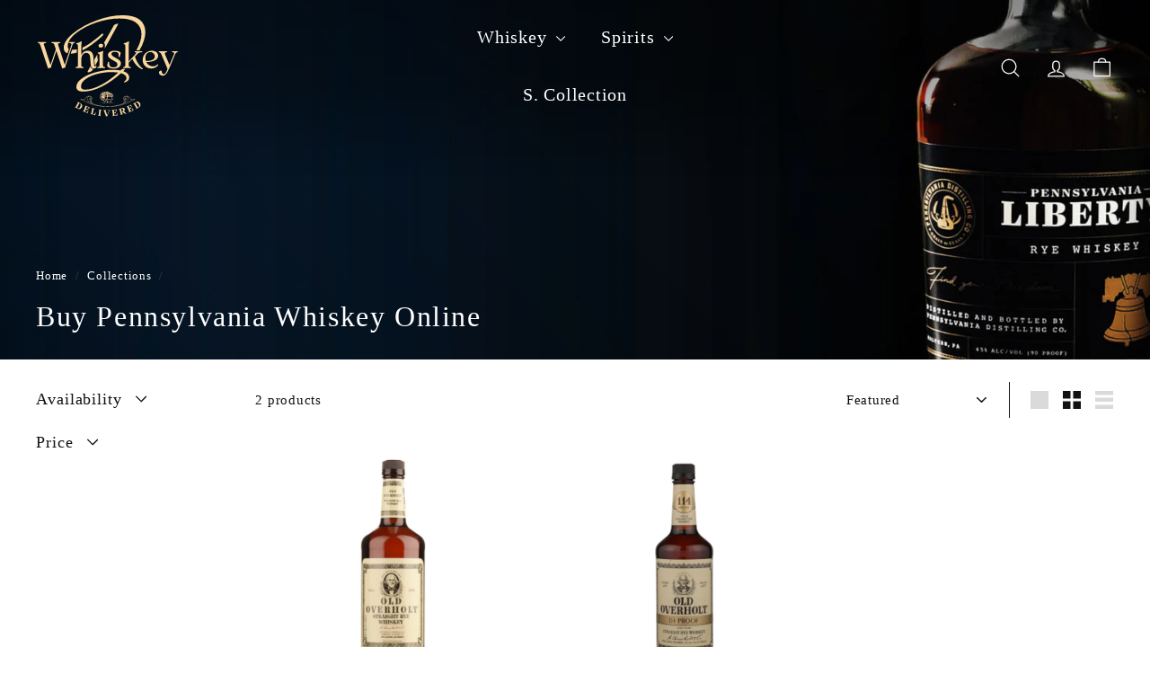

--- FILE ---
content_type: text/html; charset=utf-8
request_url: https://whiskeyd.com/collections/pennsylvania-whiskey
body_size: 29547
content:
<!doctype html>
<html class="no-js" lang="en" dir="ltr">
  <head>
    <meta charset="utf-8">
    <meta http-equiv="X-UA-Compatible" content="IE=edge,chrome=1">
    <meta name="viewport" content="width=device-width,initial-scale=1">
    <meta name="theme-color" content="#111111">
    <link rel="canonical" href="https://whiskeyd.com/collections/pennsylvania-whiskey">
    <link rel="preconnect" href="https://fonts.shopifycdn.com" crossorigin>
    <link rel="dns-prefetch" href="https://ajax.googleapis.com">
<title>Buy Pennsylvania Whiskey Online Today at WhiskeyD.com</title>
<meta name="description" content="Explore the heritage and craftsmanship of Pennsylvania Whiskey at WhiskeyD.com. Shop online with our wide selection of quality whiskey with competitive prices!"><link rel="shortcut icon" href="//whiskeyd.com/cdn/shop/files/min-logo_32x32.png?v=1684050602" type="image/png">
<meta property="og:site_name" content="WhiskeyD">
<meta property="og:url" content="https://whiskeyd.com/collections/pennsylvania-whiskey">
<meta property="og:title" content="Buy Pennsylvania Whiskey Online Today at WhiskeyD.com">
<meta property="og:type" content="website">
<meta property="og:description" content="Explore the heritage and craftsmanship of Pennsylvania Whiskey at WhiskeyD.com. Shop online with our wide selection of quality whiskey with competitive prices!"><meta property="og:image" content="http://whiskeyd.com/cdn/shop/collections/Pennsylvania_Whiskey.jpg?v=1682598637">
  <meta property="og:image:secure_url" content="https://whiskeyd.com/cdn/shop/collections/Pennsylvania_Whiskey.jpg?v=1682598637">
  <meta property="og:image:width" content="2000">
  <meta property="og:image:height" content="500"><meta name="twitter:site" content="@BuyWhiskey">
<meta name="twitter:card" content="summary_large_image">
<meta name="twitter:title" content="Buy Pennsylvania Whiskey Online Today at WhiskeyD.com">
<meta name="twitter:description" content="Explore the heritage and craftsmanship of Pennsylvania Whiskey at WhiskeyD.com. Shop online with our wide selection of quality whiskey with competitive prices!">

<style data-shopify>
  

  
  
  
</style><link href="//whiskeyd.com/cdn/shop/t/11/assets/components.css?v=178053706190827632491720517514" rel="stylesheet" type="text/css" media="all" />

<style data-shopify>:root {
    --colorBody: #ffffff;
    --colorBodyAlpha05: rgba(255, 255, 255, 0.05);
    --colorBodyDim: #f2f2f2;

    --colorBorder: #111111;

    --colorBtnPrimary: #111111;
    --colorBtnPrimaryLight: #2b2b2b;
    --colorBtnPrimaryDim: #040404;
    --colorBtnPrimaryText: #ffffff;

    --colorCartDot: #f70d1a;
    --colorCartDotText: #fff;

    --colorFooter: #ffffff;
    --colorFooterBorder: #111111;
    --colorFooterText: #111111;

    --colorLink: #111111;

    --colorModalBg: rgba(17, 17, 17, 0.6);

    --colorNav: #111111;
    --colorNavSearch: #ffffff;
    --colorNavText: #ffffff;

    --colorPrice: #111111;

    --colorSaleTag: #f70d1a;
    --colorSaleTagText: #ffffff;

    --colorScheme1Text: #ffffff;
    --colorScheme1Bg: #111111;
    --colorScheme2Text: #111111;
    --colorScheme2Bg: #ffffff;
    --colorScheme3Text: #000000;
    --colorScheme3Bg: #fcf4f1;

    --colorTextBody: #111111;
    --colorTextBodyAlpha005: rgba(17, 17, 17, 0.05);
    --colorTextBodyAlpha008: rgba(17, 17, 17, 0.08);
    --colorTextSavings: #f70d1a;

    --colorToolbar: #111111;
    --colorToolbarText: #ffffff;

    --urlIcoSelect: url(//whiskeyd.com/cdn/shop/t/11/assets/ico-select.svg);
    --urlSwirlSvg: url(//whiskeyd.com/cdn/shop/t/11/assets/swirl.svg);

    --header-padding-bottom: 0;

    --pageTopPadding: 35px;
    --pageNarrow: 780px;
    --pageWidthPadding: 40px;
    --gridGutter: 22px;
    --indexSectionPadding: 60px;
    --sectionHeaderBottom: 40px;
    --collapsibleIconWidth: 12px;

    --sizeChartMargin: 30px 0;
    --sizeChartIconMargin: 5px;

    --newsletterReminderPadding: 20px 30px 20px 25px;

    --textFrameMargin: 10px;

    /*Shop Pay Installments*/
    --color-body-text: #111111;
    --color-body: #ffffff;
    --color-bg: #ffffff;

    --typeHeaderPrimary: "New York";
    --typeHeaderFallback: Iowan Old Style, Apple Garamond, Baskerville, Times New Roman, Droid Serif, Times, Source Serif Pro, serif, Apple Color Emoji, Segoe UI Emoji, Segoe UI Symbol;
    --typeHeaderSize: 32px;
    --typeHeaderWeight: 400;
    --typeHeaderLineHeight: 1.1;
    --typeHeaderSpacing: 0.05em;

    --typeBasePrimary:"New York";
    --typeBaseFallback:Iowan Old Style, Apple Garamond, Baskerville, Times New Roman, Droid Serif, Times, Source Serif Pro, serif, Apple Color Emoji, Segoe UI Emoji, Segoe UI Symbol;
    --typeBaseSize: 15px;
    --typeBaseWeight: 400;
    --typeBaseSpacing: 0.05em;
    --typeBaseLineHeight: 1.6;

    --colorSmallImageBg: #ffffff;
    --colorSmallImageBgDark: #f7f7f7;
    --colorLargeImageBg: #111111;
    --colorLargeImageBgLight: #323232;

    --iconWeight: 3px;
    --iconLinecaps: round;

    
      --buttonRadius: 50px;
      --btnPadding: 11px 25px;
    

    
      --roundness: 20px;
    

    
      --gridThickness: 0;
    

    --productTileMargin: 10%;
    --collectionTileMargin: 15%;

    --swatchSize: 40px;
  }

  @media screen and (max-width: 768px) {
    :root {
      --pageTopPadding: 15px;
      --pageNarrow: 330px;
      --pageWidthPadding: 17px;
      --gridGutter: 16px;
      --indexSectionPadding: 40px;
      --sectionHeaderBottom: 25px;
      --collapsibleIconWidth: 10px;
      --textFrameMargin: 7px;
      --typeBaseSize: 13px;

      
        --roundness: 15px;
        --btnPadding: 9px 25px;
      
    }
  }</style><link href="//whiskeyd.com/cdn/shop/t/11/assets/overrides.css?v=61671070734277095511720517517" rel="stylesheet" type="text/css" media="all" />
<style data-shopify>:root {
        --productGridPadding: 12px;
      }</style><script async crossorigin fetchpriority="high" src="/cdn/shopifycloud/importmap-polyfill/es-modules-shim.2.4.0.js"></script>
<script>
      document.documentElement.className = document.documentElement.className.replace('no-js', 'js');
      window.theme = window.theme || {};
      theme.routes = {
        home: "/",
        collections: "/collections",
        cart: "/cart.js",
        cartPage: "/cart",
        cartAdd: "/cart/add.js",
        cartChange: "/cart/change.js",
        search: "/search",
        predictiveSearch: "/search/suggest"
      };
      theme.strings = {
        soldOut: "Sold Out",
        unavailable: "Unavailable",
        inStockLabel: "In stock, ready to ship",
        oneStockLabel: "Low stock - [count] item left",
        otherStockLabel: "Low stock - [count] items left",
        willNotShipUntil: "Ready to ship [date]",
        willBeInStockAfter: "Back in stock [date]",
        waitingForStock: "Backordered, shipping soon",
        savePrice: "Save [saved_amount]",
        cartEmpty: "Your cart is currently empty.",
        cartTermsConfirmation: "You must agree with the terms and conditions of sales to check out",
        searchCollections: "Collections",
        searchPages: "Pages",
        searchArticles: "Articles",
        maxQuantity: "You can only have [quantity] of [title] in your cart."
      };
      theme.settings = {
        cartType: "dropdown",
        isCustomerTemplate: false,
        moneyFormat: "${{amount}}",
        saveType: "dollar",
        productImageSize: "square",
        productImageCover: true,
        predictiveSearch: true,
        predictiveSearchType: null,
        superScriptSetting: false,
        superScriptPrice: false,
        quickView: false,
        quickAdd: false,
        themeName: 'Expanse',
        themeVersion: "5.2.3" // x-release-please-version
      };
    </script><script type="importmap">
{
  "imports": {
    "@archetype-themes/scripts/config": "//whiskeyd.com/cdn/shop/t/11/assets/config.js?v=95976828937475645771720517514",
    "@archetype-themes/scripts/helpers/a11y": "//whiskeyd.com/cdn/shop/t/11/assets/a11y.js?v=118065092949826047841720517513",
    "@archetype-themes/scripts/helpers/ajax-renderer": "//whiskeyd.com/cdn/shop/t/11/assets/ajax-renderer.js?v=100928873305606449171720517513",
    "@archetype-themes/scripts/helpers/currency": "//whiskeyd.com/cdn/shop/t/11/assets/currency.js?v=7073109214763046061720517514",
    "@archetype-themes/scripts/helpers/delegate": "//whiskeyd.com/cdn/shop/t/11/assets/delegate.js?v=149839824348477659831720517514",
    "@archetype-themes/scripts/helpers/init-globals": "//whiskeyd.com/cdn/shop/t/11/assets/init-globals.js?v=181475641737567220961720517517",
    "@archetype-themes/scripts/helpers/library-loader": "//whiskeyd.com/cdn/shop/t/11/assets/library-loader.js?v=156273567395030534951720517517",
    "@archetype-themes/scripts/helpers/rte": "//whiskeyd.com/cdn/shop/t/11/assets/rte.js?v=25912603626504680721720517518",
    "@archetype-themes/scripts/helpers/sections": "//whiskeyd.com/cdn/shop/t/11/assets/sections.js?v=182906742684709496481720517518",
    "@archetype-themes/scripts/helpers/size-drawer": "//whiskeyd.com/cdn/shop/t/11/assets/size-drawer.js?v=67462763974111650691720517518",
    "@archetype-themes/scripts/helpers/utils": "//whiskeyd.com/cdn/shop/t/11/assets/utils.js?v=117964846174238173191720517519",
    "@archetype-themes/scripts/helpers/vimeo": "//whiskeyd.com/cdn/shop/t/11/assets/vimeo.js?v=24358449204266797831720517519",
    "@archetype-themes/scripts/helpers/youtube": "//whiskeyd.com/cdn/shop/t/11/assets/youtube.js?v=65638137014896701821720517519",
    "@archetype-themes/scripts/modules/animation-observer": "//whiskeyd.com/cdn/shop/t/11/assets/animation-observer.js?v=153879372474529029271720517513",
    "@archetype-themes/scripts/modules/cart-api": "//whiskeyd.com/cdn/shop/t/11/assets/cart-api.js?v=93416222499431499891720517513",
    "@archetype-themes/scripts/modules/cart-drawer": "//whiskeyd.com/cdn/shop/t/11/assets/cart-drawer.js?v=22319036241739343301720517513",
    "@archetype-themes/scripts/modules/cart-form": "//whiskeyd.com/cdn/shop/t/11/assets/cart-form.js?v=7359676928425491331720517514",
    "@archetype-themes/scripts/modules/collapsibles": "//whiskeyd.com/cdn/shop/t/11/assets/collapsibles.js?v=20772374232124797641720517514",
    "@archetype-themes/scripts/modules/collection-sidebar": "//whiskeyd.com/cdn/shop/t/11/assets/collection-sidebar.js?v=11139703187251763651720517514",
    "@archetype-themes/scripts/modules/collection-template": "//whiskeyd.com/cdn/shop/t/11/assets/collection-template.js?v=140554359979706354581720517514",
    "@archetype-themes/scripts/modules/disclosure": "//whiskeyd.com/cdn/shop/t/11/assets/disclosure.js?v=67772127279384659731720517514",
    "@archetype-themes/scripts/modules/drawers": "//whiskeyd.com/cdn/shop/t/11/assets/drawers.js?v=41461249279569037491720517514",
    "@archetype-themes/scripts/modules/header-nav": "//whiskeyd.com/cdn/shop/t/11/assets/header-nav.js?v=177096878740680116051720517514",
    "@archetype-themes/scripts/modules/header-search": "//whiskeyd.com/cdn/shop/t/11/assets/header-search.js?v=111541059953386463491720517514",
    "@archetype-themes/scripts/modules/mobile-nav": "//whiskeyd.com/cdn/shop/t/11/assets/mobile-nav.js?v=114965420791451121061720517517",
    "@archetype-themes/scripts/modules/modal": "//whiskeyd.com/cdn/shop/t/11/assets/modal.js?v=134597060909170760981720517517",
    "@archetype-themes/scripts/modules/parallax": "//whiskeyd.com/cdn/shop/t/11/assets/parallax.js?v=52940338558575531261720517517",
    "@archetype-themes/scripts/modules/photoswipe": "//whiskeyd.com/cdn/shop/t/11/assets/photoswipe.js?v=165549100180449799241720517517",
    "@archetype-themes/scripts/modules/product-media": "//whiskeyd.com/cdn/shop/t/11/assets/product-media.js?v=100982122737231373481720517517",
    "@archetype-themes/scripts/modules/product-recommendations": "//whiskeyd.com/cdn/shop/t/11/assets/product-recommendations.js?v=129269900080061478331720517517",
    "@archetype-themes/scripts/modules/quantity-selectors": "//whiskeyd.com/cdn/shop/t/11/assets/quantity-selectors.js?v=39825656135086092811720517518",
    "@archetype-themes/scripts/modules/slideshow": "//whiskeyd.com/cdn/shop/t/11/assets/slideshow.js?v=66456378059434374351720517518",
    "@archetype-themes/scripts/modules/swatches": "//whiskeyd.com/cdn/shop/t/11/assets/swatches.js?v=27943298151903503821720517518",
    "@archetype-themes/scripts/modules/tool-tip": "//whiskeyd.com/cdn/shop/t/11/assets/tool-tip.js?v=21675976537915012111720517519",
    "@archetype-themes/scripts/modules/tool-tip-trigger": "//whiskeyd.com/cdn/shop/t/11/assets/tool-tip-trigger.js?v=140183424560662924111720517519",
    "@archetype-themes/scripts/modules/video-modal": "//whiskeyd.com/cdn/shop/t/11/assets/video-modal.js?v=124352799055401291551720517519",
    "@archetype-themes/scripts/modules/video-section": "//whiskeyd.com/cdn/shop/t/11/assets/video-section.js?v=160666745868686885001720517519",
    "@archetype-themes/scripts/vendors/animape": "//whiskeyd.com/cdn/shop/t/11/assets/animape.js?v=22924073894526020811720517513",
    "@archetype-themes/scripts/vendors/flickity": "//whiskeyd.com/cdn/shop/t/11/assets/flickity.js?v=63038299790151568001720517514",
    "@archetype-themes/scripts/vendors/flickity-fade": "//whiskeyd.com/cdn/shop/t/11/assets/flickity-fade.js?v=139345671339789455101720517514",
    "@archetype-themes/scripts/vendors/photoswipe-ui-default.min": "//whiskeyd.com/cdn/shop/t/11/assets/photoswipe-ui-default.min.js?v=134883888500157045471720517517",
    "@archetype-themes/scripts/vendors/photoswipe.min": "//whiskeyd.com/cdn/shop/t/11/assets/photoswipe.min.js?v=141399574847282278601720517517",
    "@archetype-themes/utils/pubsub": "//whiskeyd.com/cdn/shop/t/11/assets/pubsub.js?v=170887502973045284781720517517",
    "components/announcement-bar": "//whiskeyd.com/cdn/shop/t/11/assets/announcement-bar.js?v=61239492037021845891720517513",
    "components/block-buy-buttons": "//whiskeyd.com/cdn/shop/t/11/assets/block-buy-buttons.js?v=148958496432830410761720517513",
    "components/block-contact": "//whiskeyd.com/cdn/shop/t/11/assets/block-contact.js?v=78355411751615558911720517513",
    "components/block-description": "//whiskeyd.com/cdn/shop/t/11/assets/block-description.js?v=81077347419709677141720517513",
    "components/block-price": "//whiskeyd.com/cdn/shop/t/11/assets/block-price.js?v=129702681217586970991720517513",
    "components/block-quantity-selector": "//whiskeyd.com/cdn/shop/t/11/assets/block-quantity-selector.js?v=117475072784309989681720517513",
    "components/block-tab": "//whiskeyd.com/cdn/shop/t/11/assets/block-tab.js?v=26040362447511671711720517513",
    "components/block-variant-picker": "//whiskeyd.com/cdn/shop/t/11/assets/block-variant-picker.js?v=71031908405311637371720517513",
    "components/gift-card-recipient-form": "//whiskeyd.com/cdn/shop/t/11/assets/gift-card-recipient-form.js?v=64755253772159527141720517514",
    "components/icon": "//whiskeyd.com/cdn/shop/t/11/assets/icon.js?v=3434008020053097731720517517",
    "components/image-element": "//whiskeyd.com/cdn/shop/t/11/assets/image-element.js?v=162387049124185673971720517517",
    "components/newsletter-reminder": "//whiskeyd.com/cdn/shop/t/11/assets/newsletter-reminder.js?v=93831542396994015031720517517",
    "components/predictive-search": "//whiskeyd.com/cdn/shop/t/11/assets/predictive-search.js?v=99835546545337592591720517517",
    "components/price-range": "//whiskeyd.com/cdn/shop/t/11/assets/price-range.js?v=107536712590459768541720517517",
    "components/product-grid-item": "//whiskeyd.com/cdn/shop/t/11/assets/product-grid-item.js?v=153768860261134489091720517517",
    "components/product-images": "//whiskeyd.com/cdn/shop/t/11/assets/product-images.js?v=94779729377336687951720517517",
    "components/product-inventory": "//whiskeyd.com/cdn/shop/t/11/assets/product-inventory.js?v=61257431154298704481720517517",
    "components/quick-add": "//whiskeyd.com/cdn/shop/t/11/assets/quick-add.js?v=98922245195340351461720517518",
    "components/quick-shop": "//whiskeyd.com/cdn/shop/t/11/assets/quick-shop.js?v=122648007643428631321720517518",
    "components/section-advanced-accordion": "//whiskeyd.com/cdn/shop/t/11/assets/section-advanced-accordion.js?v=50423659066538531211720517518",
    "components/section-age-verification-popup": "//whiskeyd.com/cdn/shop/t/11/assets/section-age-verification-popup.js?v=160720330590333804831720517518",
    "components/section-background-image-text": "//whiskeyd.com/cdn/shop/t/11/assets/section-background-image-text.js?v=17382720343615129641720517518",
    "components/section-collection-header": "//whiskeyd.com/cdn/shop/t/11/assets/section-collection-header.js?v=156062324844396076361720517518",
    "components/section-countdown": "//whiskeyd.com/cdn/shop/t/11/assets/section-countdown.js?v=109956453145979029921720517518",
    "components/section-footer": "//whiskeyd.com/cdn/shop/t/11/assets/section-footer.js?v=37607697474596166191720517518",
    "components/section-header": "//whiskeyd.com/cdn/shop/t/11/assets/section-header.js?v=143928937928229288231720517518",
    "components/section-hotspots": "//whiskeyd.com/cdn/shop/t/11/assets/section-hotspots.js?v=19511526374408459341720517518",
    "components/section-image-compare": "//whiskeyd.com/cdn/shop/t/11/assets/section-image-compare.js?v=10475097497223987121720517518",
    "components/section-main-cart": "//whiskeyd.com/cdn/shop/t/11/assets/section-main-cart.js?v=26599160823898921641720517518",
    "components/section-map": "//whiskeyd.com/cdn/shop/t/11/assets/section-map.js?v=152624484441567095391720517518",
    "components/section-more-products-vendor": "//whiskeyd.com/cdn/shop/t/11/assets/section-more-products-vendor.js?v=145736791502618398041720517518",
    "components/section-newsletter-popup": "//whiskeyd.com/cdn/shop/t/11/assets/section-newsletter-popup.js?v=170012379161222995921720517518",
    "components/section-password-header": "//whiskeyd.com/cdn/shop/t/11/assets/section-password-header.js?v=98933886638236819401720517518",
    "components/section-recently-viewed": "//whiskeyd.com/cdn/shop/t/11/assets/section-recently-viewed.js?v=173223767998598904081720517518",
    "components/section-testimonials": "//whiskeyd.com/cdn/shop/t/11/assets/section-testimonials.js?v=143293272721059783851720517518",
    "components/section-toolbar": "//whiskeyd.com/cdn/shop/t/11/assets/section-toolbar.js?v=10748245694607098671720517518",
    "components/store-availability": "//whiskeyd.com/cdn/shop/t/11/assets/store-availability.js?v=30314316816638668131720517518",
    "components/variant-sku": "//whiskeyd.com/cdn/shop/t/11/assets/variant-sku.js?v=61072944307078446061720517519",
    "js-cookie": "//whiskeyd.com/cdn/shop/t/11/assets/js.cookie.mjs?v=38015963105781969301720517517",
    "nouislider": "//whiskeyd.com/cdn/shop/t/11/assets/nouislider.js?v=100438778919154896961720517517"
  }
}
</script>
<script>
  if (!(HTMLScriptElement.supports && HTMLScriptElement.supports('importmap'))) {
    const el = document.createElement('script')
    el.async = true
    el.src = "//whiskeyd.com/cdn/shop/t/11/assets/es-module-shims.min.js?v=3197203922110785981720517514"
    document.head.appendChild(el)
  }
</script>

<script type="module" src="//whiskeyd.com/cdn/shop/t/11/assets/is-land.min.js?v=92343381495565747271720517517"></script>



<script type="module">
  try {
    const importMap = document.querySelector('script[type="importmap"]')
    const importMapJson = JSON.parse(importMap.textContent)
    const importMapModules = Object.values(importMapJson.imports)
    for (let i = 0; i < importMapModules.length; i++) {
      const link = document.createElement('link')
      link.rel = 'modulepreload'
      link.href = importMapModules[i]
      document.head.appendChild(link)
    }
  } catch (e) {
    console.error(e)
  }
</script>
<script>window.performance && window.performance.mark && window.performance.mark('shopify.content_for_header.start');</script><meta name="google-site-verification" content="Cq7j-IRtYfvSeOy3KcBvMi7z8ki9duOys600PMcOvF0">
<meta id="shopify-digital-wallet" name="shopify-digital-wallet" content="/73973563704/digital_wallets/dialog">
<link rel="alternate" type="application/atom+xml" title="Feed" href="/collections/pennsylvania-whiskey.atom" />
<link rel="alternate" type="application/json+oembed" href="https://whiskeyd.com/collections/pennsylvania-whiskey.oembed">
<script async="async" src="/checkouts/internal/preloads.js?locale=en-US"></script>
<script id="shopify-features" type="application/json">{"accessToken":"733db86d34863407e8d3aee2e36965ce","betas":["rich-media-storefront-analytics"],"domain":"whiskeyd.com","predictiveSearch":true,"shopId":73973563704,"locale":"en"}</script>
<script>var Shopify = Shopify || {};
Shopify.shop = "whiskeyd.myshopify.com";
Shopify.locale = "en";
Shopify.currency = {"active":"USD","rate":"1.0"};
Shopify.country = "US";
Shopify.theme = {"name":"Updated copy of WhiskeyD Live","id":170092790072,"schema_name":"Expanse","schema_version":"5.2.3","theme_store_id":902,"role":"main"};
Shopify.theme.handle = "null";
Shopify.theme.style = {"id":null,"handle":null};
Shopify.cdnHost = "whiskeyd.com/cdn";
Shopify.routes = Shopify.routes || {};
Shopify.routes.root = "/";</script>
<script type="module">!function(o){(o.Shopify=o.Shopify||{}).modules=!0}(window);</script>
<script>!function(o){function n(){var o=[];function n(){o.push(Array.prototype.slice.apply(arguments))}return n.q=o,n}var t=o.Shopify=o.Shopify||{};t.loadFeatures=n(),t.autoloadFeatures=n()}(window);</script>
<script id="shop-js-analytics" type="application/json">{"pageType":"collection"}</script>
<script defer="defer" async type="module" src="//whiskeyd.com/cdn/shopifycloud/shop-js/modules/v2/client.init-shop-cart-sync_BT-GjEfc.en.esm.js"></script>
<script defer="defer" async type="module" src="//whiskeyd.com/cdn/shopifycloud/shop-js/modules/v2/chunk.common_D58fp_Oc.esm.js"></script>
<script defer="defer" async type="module" src="//whiskeyd.com/cdn/shopifycloud/shop-js/modules/v2/chunk.modal_xMitdFEc.esm.js"></script>
<script type="module">
  await import("//whiskeyd.com/cdn/shopifycloud/shop-js/modules/v2/client.init-shop-cart-sync_BT-GjEfc.en.esm.js");
await import("//whiskeyd.com/cdn/shopifycloud/shop-js/modules/v2/chunk.common_D58fp_Oc.esm.js");
await import("//whiskeyd.com/cdn/shopifycloud/shop-js/modules/v2/chunk.modal_xMitdFEc.esm.js");

  window.Shopify.SignInWithShop?.initShopCartSync?.({"fedCMEnabled":true,"windoidEnabled":true});

</script>
<script>(function() {
  var isLoaded = false;
  function asyncLoad() {
    if (isLoaded) return;
    isLoaded = true;
    var urls = ["https:\/\/shopify-widget.route.com\/shopify.widget.js?shop=whiskeyd.myshopify.com","https:\/\/sdk.postscript.io\/sdk-script-loader.bundle.js?shopId=388085\u0026shop=whiskeyd.myshopify.com"];
    for (var i = 0; i < urls.length; i++) {
      var s = document.createElement('script');
      s.type = 'text/javascript';
      s.async = true;
      s.src = urls[i];
      var x = document.getElementsByTagName('script')[0];
      x.parentNode.insertBefore(s, x);
    }
  };
  if(window.attachEvent) {
    window.attachEvent('onload', asyncLoad);
  } else {
    window.addEventListener('load', asyncLoad, false);
  }
})();</script>
<script id="__st">var __st={"a":73973563704,"offset":-21600,"reqid":"49498d95-9438-44b6-9448-9f54335a4d81-1769391891","pageurl":"whiskeyd.com\/collections\/pennsylvania-whiskey","u":"8b9af867b4cb","p":"collection","rtyp":"collection","rid":444731130168};</script>
<script>window.ShopifyPaypalV4VisibilityTracking = true;</script>
<script id="captcha-bootstrap">!function(){'use strict';const t='contact',e='account',n='new_comment',o=[[t,t],['blogs',n],['comments',n],[t,'customer']],c=[[e,'customer_login'],[e,'guest_login'],[e,'recover_customer_password'],[e,'create_customer']],r=t=>t.map((([t,e])=>`form[action*='/${t}']:not([data-nocaptcha='true']) input[name='form_type'][value='${e}']`)).join(','),a=t=>()=>t?[...document.querySelectorAll(t)].map((t=>t.form)):[];function s(){const t=[...o],e=r(t);return a(e)}const i='password',u='form_key',d=['recaptcha-v3-token','g-recaptcha-response','h-captcha-response',i],f=()=>{try{return window.sessionStorage}catch{return}},m='__shopify_v',_=t=>t.elements[u];function p(t,e,n=!1){try{const o=window.sessionStorage,c=JSON.parse(o.getItem(e)),{data:r}=function(t){const{data:e,action:n}=t;return t[m]||n?{data:e,action:n}:{data:t,action:n}}(c);for(const[e,n]of Object.entries(r))t.elements[e]&&(t.elements[e].value=n);n&&o.removeItem(e)}catch(o){console.error('form repopulation failed',{error:o})}}const l='form_type',E='cptcha';function T(t){t.dataset[E]=!0}const w=window,h=w.document,L='Shopify',v='ce_forms',y='captcha';let A=!1;((t,e)=>{const n=(g='f06e6c50-85a8-45c8-87d0-21a2b65856fe',I='https://cdn.shopify.com/shopifycloud/storefront-forms-hcaptcha/ce_storefront_forms_captcha_hcaptcha.v1.5.2.iife.js',D={infoText:'Protected by hCaptcha',privacyText:'Privacy',termsText:'Terms'},(t,e,n)=>{const o=w[L][v],c=o.bindForm;if(c)return c(t,g,e,D).then(n);var r;o.q.push([[t,g,e,D],n]),r=I,A||(h.body.append(Object.assign(h.createElement('script'),{id:'captcha-provider',async:!0,src:r})),A=!0)});var g,I,D;w[L]=w[L]||{},w[L][v]=w[L][v]||{},w[L][v].q=[],w[L][y]=w[L][y]||{},w[L][y].protect=function(t,e){n(t,void 0,e),T(t)},Object.freeze(w[L][y]),function(t,e,n,w,h,L){const[v,y,A,g]=function(t,e,n){const i=e?o:[],u=t?c:[],d=[...i,...u],f=r(d),m=r(i),_=r(d.filter((([t,e])=>n.includes(e))));return[a(f),a(m),a(_),s()]}(w,h,L),I=t=>{const e=t.target;return e instanceof HTMLFormElement?e:e&&e.form},D=t=>v().includes(t);t.addEventListener('submit',(t=>{const e=I(t);if(!e)return;const n=D(e)&&!e.dataset.hcaptchaBound&&!e.dataset.recaptchaBound,o=_(e),c=g().includes(e)&&(!o||!o.value);(n||c)&&t.preventDefault(),c&&!n&&(function(t){try{if(!f())return;!function(t){const e=f();if(!e)return;const n=_(t);if(!n)return;const o=n.value;o&&e.removeItem(o)}(t);const e=Array.from(Array(32),(()=>Math.random().toString(36)[2])).join('');!function(t,e){_(t)||t.append(Object.assign(document.createElement('input'),{type:'hidden',name:u})),t.elements[u].value=e}(t,e),function(t,e){const n=f();if(!n)return;const o=[...t.querySelectorAll(`input[type='${i}']`)].map((({name:t})=>t)),c=[...d,...o],r={};for(const[a,s]of new FormData(t).entries())c.includes(a)||(r[a]=s);n.setItem(e,JSON.stringify({[m]:1,action:t.action,data:r}))}(t,e)}catch(e){console.error('failed to persist form',e)}}(e),e.submit())}));const S=(t,e)=>{t&&!t.dataset[E]&&(n(t,e.some((e=>e===t))),T(t))};for(const o of['focusin','change'])t.addEventListener(o,(t=>{const e=I(t);D(e)&&S(e,y())}));const B=e.get('form_key'),M=e.get(l),P=B&&M;t.addEventListener('DOMContentLoaded',(()=>{const t=y();if(P)for(const e of t)e.elements[l].value===M&&p(e,B);[...new Set([...A(),...v().filter((t=>'true'===t.dataset.shopifyCaptcha))])].forEach((e=>S(e,t)))}))}(h,new URLSearchParams(w.location.search),n,t,e,['guest_login'])})(!0,!0)}();</script>
<script integrity="sha256-4kQ18oKyAcykRKYeNunJcIwy7WH5gtpwJnB7kiuLZ1E=" data-source-attribution="shopify.loadfeatures" defer="defer" src="//whiskeyd.com/cdn/shopifycloud/storefront/assets/storefront/load_feature-a0a9edcb.js" crossorigin="anonymous"></script>
<script data-source-attribution="shopify.dynamic_checkout.dynamic.init">var Shopify=Shopify||{};Shopify.PaymentButton=Shopify.PaymentButton||{isStorefrontPortableWallets:!0,init:function(){window.Shopify.PaymentButton.init=function(){};var t=document.createElement("script");t.src="https://whiskeyd.com/cdn/shopifycloud/portable-wallets/latest/portable-wallets.en.js",t.type="module",document.head.appendChild(t)}};
</script>
<script data-source-attribution="shopify.dynamic_checkout.buyer_consent">
  function portableWalletsHideBuyerConsent(e){var t=document.getElementById("shopify-buyer-consent"),n=document.getElementById("shopify-subscription-policy-button");t&&n&&(t.classList.add("hidden"),t.setAttribute("aria-hidden","true"),n.removeEventListener("click",e))}function portableWalletsShowBuyerConsent(e){var t=document.getElementById("shopify-buyer-consent"),n=document.getElementById("shopify-subscription-policy-button");t&&n&&(t.classList.remove("hidden"),t.removeAttribute("aria-hidden"),n.addEventListener("click",e))}window.Shopify?.PaymentButton&&(window.Shopify.PaymentButton.hideBuyerConsent=portableWalletsHideBuyerConsent,window.Shopify.PaymentButton.showBuyerConsent=portableWalletsShowBuyerConsent);
</script>
<script data-source-attribution="shopify.dynamic_checkout.cart.bootstrap">document.addEventListener("DOMContentLoaded",(function(){function t(){return document.querySelector("shopify-accelerated-checkout-cart, shopify-accelerated-checkout")}if(t())Shopify.PaymentButton.init();else{new MutationObserver((function(e,n){t()&&(Shopify.PaymentButton.init(),n.disconnect())})).observe(document.body,{childList:!0,subtree:!0})}}));
</script>
<script id='scb4127' type='text/javascript' async='' src='https://whiskeyd.com/cdn/shopifycloud/privacy-banner/storefront-banner.js'></script><link id="shopify-accelerated-checkout-styles" rel="stylesheet" media="screen" href="https://whiskeyd.com/cdn/shopifycloud/portable-wallets/latest/accelerated-checkout-backwards-compat.css" crossorigin="anonymous">
<style id="shopify-accelerated-checkout-cart">
        #shopify-buyer-consent {
  margin-top: 1em;
  display: inline-block;
  width: 100%;
}

#shopify-buyer-consent.hidden {
  display: none;
}

#shopify-subscription-policy-button {
  background: none;
  border: none;
  padding: 0;
  text-decoration: underline;
  font-size: inherit;
  cursor: pointer;
}

#shopify-subscription-policy-button::before {
  box-shadow: none;
}

      </style>

<script>window.performance && window.performance.mark && window.performance.mark('shopify.content_for_header.end');</script>
    <script src="//whiskeyd.com/cdn/shop/t/11/assets/theme.js?v=77167323714411244521720517518" defer="defer"></script>
  <!-- BEGIN app block: shopify://apps/triplewhale/blocks/triple_pixel_snippet/483d496b-3f1a-4609-aea7-8eee3b6b7a2a --><link rel='preconnect dns-prefetch' href='https://api.config-security.com/' crossorigin />
<link rel='preconnect dns-prefetch' href='https://conf.config-security.com/' crossorigin />
<script>
/* >> TriplePixel :: start*/
window.TriplePixelData={TripleName:"whiskeyd.myshopify.com",ver:"2.16",plat:"SHOPIFY",isHeadless:false,src:'SHOPIFY_EXT',product:{id:"",name:``,price:"",variant:""},search:"",collection:"444731130168",cart:"dropdown",template:"collection",curr:"USD" || "USD"},function(W,H,A,L,E,_,B,N){function O(U,T,P,H,R){void 0===R&&(R=!1),H=new XMLHttpRequest,P?(H.open("POST",U,!0),H.setRequestHeader("Content-Type","text/plain")):H.open("GET",U,!0),H.send(JSON.stringify(P||{})),H.onreadystatechange=function(){4===H.readyState&&200===H.status?(R=H.responseText,U.includes("/first")?eval(R):P||(N[B]=R)):(299<H.status||H.status<200)&&T&&!R&&(R=!0,O(U,T-1,P))}}if(N=window,!N[H+"sn"]){N[H+"sn"]=1,L=function(){return Date.now().toString(36)+"_"+Math.random().toString(36)};try{A.setItem(H,1+(0|A.getItem(H)||0)),(E=JSON.parse(A.getItem(H+"U")||"[]")).push({u:location.href,r:document.referrer,t:Date.now(),id:L()}),A.setItem(H+"U",JSON.stringify(E))}catch(e){}var i,m,p;A.getItem('"!nC`')||(_=A,A=N,A[H]||(E=A[H]=function(t,e,i){return void 0===i&&(i=[]),"State"==t?E.s:(W=L(),(E._q=E._q||[]).push([W,t,e].concat(i)),W)},E.s="Installed",E._q=[],E.ch=W,B="configSecurityConfModel",N[B]=1,O("https://conf.config-security.com/model",5),i=L(),m=A[atob("c2NyZWVu")],_.setItem("di_pmt_wt",i),p={id:i,action:"profile",avatar:_.getItem("auth-security_rand_salt_"),time:m[atob("d2lkdGg=")]+":"+m[atob("aGVpZ2h0")],host:A.TriplePixelData.TripleName,plat:A.TriplePixelData.plat,url:window.location.href.slice(0,500),ref:document.referrer,ver:A.TriplePixelData.ver},O("https://api.config-security.com/event",5,p),O("https://api.config-security.com/first?host=".concat(p.host,"&plat=").concat(p.plat),5)))}}("","TriplePixel",localStorage);
/* << TriplePixel :: end*/
</script>



<!-- END app block --><link href="https://monorail-edge.shopifysvc.com" rel="dns-prefetch">
<script>(function(){if ("sendBeacon" in navigator && "performance" in window) {try {var session_token_from_headers = performance.getEntriesByType('navigation')[0].serverTiming.find(x => x.name == '_s').description;} catch {var session_token_from_headers = undefined;}var session_cookie_matches = document.cookie.match(/_shopify_s=([^;]*)/);var session_token_from_cookie = session_cookie_matches && session_cookie_matches.length === 2 ? session_cookie_matches[1] : "";var session_token = session_token_from_headers || session_token_from_cookie || "";function handle_abandonment_event(e) {var entries = performance.getEntries().filter(function(entry) {return /monorail-edge.shopifysvc.com/.test(entry.name);});if (!window.abandonment_tracked && entries.length === 0) {window.abandonment_tracked = true;var currentMs = Date.now();var navigation_start = performance.timing.navigationStart;var payload = {shop_id: 73973563704,url: window.location.href,navigation_start,duration: currentMs - navigation_start,session_token,page_type: "collection"};window.navigator.sendBeacon("https://monorail-edge.shopifysvc.com/v1/produce", JSON.stringify({schema_id: "online_store_buyer_site_abandonment/1.1",payload: payload,metadata: {event_created_at_ms: currentMs,event_sent_at_ms: currentMs}}));}}window.addEventListener('pagehide', handle_abandonment_event);}}());</script>
<script id="web-pixels-manager-setup">(function e(e,d,r,n,o){if(void 0===o&&(o={}),!Boolean(null===(a=null===(i=window.Shopify)||void 0===i?void 0:i.analytics)||void 0===a?void 0:a.replayQueue)){var i,a;window.Shopify=window.Shopify||{};var t=window.Shopify;t.analytics=t.analytics||{};var s=t.analytics;s.replayQueue=[],s.publish=function(e,d,r){return s.replayQueue.push([e,d,r]),!0};try{self.performance.mark("wpm:start")}catch(e){}var l=function(){var e={modern:/Edge?\/(1{2}[4-9]|1[2-9]\d|[2-9]\d{2}|\d{4,})\.\d+(\.\d+|)|Firefox\/(1{2}[4-9]|1[2-9]\d|[2-9]\d{2}|\d{4,})\.\d+(\.\d+|)|Chrom(ium|e)\/(9{2}|\d{3,})\.\d+(\.\d+|)|(Maci|X1{2}).+ Version\/(15\.\d+|(1[6-9]|[2-9]\d|\d{3,})\.\d+)([,.]\d+|)( \(\w+\)|)( Mobile\/\w+|) Safari\/|Chrome.+OPR\/(9{2}|\d{3,})\.\d+\.\d+|(CPU[ +]OS|iPhone[ +]OS|CPU[ +]iPhone|CPU IPhone OS|CPU iPad OS)[ +]+(15[._]\d+|(1[6-9]|[2-9]\d|\d{3,})[._]\d+)([._]\d+|)|Android:?[ /-](13[3-9]|1[4-9]\d|[2-9]\d{2}|\d{4,})(\.\d+|)(\.\d+|)|Android.+Firefox\/(13[5-9]|1[4-9]\d|[2-9]\d{2}|\d{4,})\.\d+(\.\d+|)|Android.+Chrom(ium|e)\/(13[3-9]|1[4-9]\d|[2-9]\d{2}|\d{4,})\.\d+(\.\d+|)|SamsungBrowser\/([2-9]\d|\d{3,})\.\d+/,legacy:/Edge?\/(1[6-9]|[2-9]\d|\d{3,})\.\d+(\.\d+|)|Firefox\/(5[4-9]|[6-9]\d|\d{3,})\.\d+(\.\d+|)|Chrom(ium|e)\/(5[1-9]|[6-9]\d|\d{3,})\.\d+(\.\d+|)([\d.]+$|.*Safari\/(?![\d.]+ Edge\/[\d.]+$))|(Maci|X1{2}).+ Version\/(10\.\d+|(1[1-9]|[2-9]\d|\d{3,})\.\d+)([,.]\d+|)( \(\w+\)|)( Mobile\/\w+|) Safari\/|Chrome.+OPR\/(3[89]|[4-9]\d|\d{3,})\.\d+\.\d+|(CPU[ +]OS|iPhone[ +]OS|CPU[ +]iPhone|CPU IPhone OS|CPU iPad OS)[ +]+(10[._]\d+|(1[1-9]|[2-9]\d|\d{3,})[._]\d+)([._]\d+|)|Android:?[ /-](13[3-9]|1[4-9]\d|[2-9]\d{2}|\d{4,})(\.\d+|)(\.\d+|)|Mobile Safari.+OPR\/([89]\d|\d{3,})\.\d+\.\d+|Android.+Firefox\/(13[5-9]|1[4-9]\d|[2-9]\d{2}|\d{4,})\.\d+(\.\d+|)|Android.+Chrom(ium|e)\/(13[3-9]|1[4-9]\d|[2-9]\d{2}|\d{4,})\.\d+(\.\d+|)|Android.+(UC? ?Browser|UCWEB|U3)[ /]?(15\.([5-9]|\d{2,})|(1[6-9]|[2-9]\d|\d{3,})\.\d+)\.\d+|SamsungBrowser\/(5\.\d+|([6-9]|\d{2,})\.\d+)|Android.+MQ{2}Browser\/(14(\.(9|\d{2,})|)|(1[5-9]|[2-9]\d|\d{3,})(\.\d+|))(\.\d+|)|K[Aa][Ii]OS\/(3\.\d+|([4-9]|\d{2,})\.\d+)(\.\d+|)/},d=e.modern,r=e.legacy,n=navigator.userAgent;return n.match(d)?"modern":n.match(r)?"legacy":"unknown"}(),u="modern"===l?"modern":"legacy",c=(null!=n?n:{modern:"",legacy:""})[u],f=function(e){return[e.baseUrl,"/wpm","/b",e.hashVersion,"modern"===e.buildTarget?"m":"l",".js"].join("")}({baseUrl:d,hashVersion:r,buildTarget:u}),m=function(e){var d=e.version,r=e.bundleTarget,n=e.surface,o=e.pageUrl,i=e.monorailEndpoint;return{emit:function(e){var a=e.status,t=e.errorMsg,s=(new Date).getTime(),l=JSON.stringify({metadata:{event_sent_at_ms:s},events:[{schema_id:"web_pixels_manager_load/3.1",payload:{version:d,bundle_target:r,page_url:o,status:a,surface:n,error_msg:t},metadata:{event_created_at_ms:s}}]});if(!i)return console&&console.warn&&console.warn("[Web Pixels Manager] No Monorail endpoint provided, skipping logging."),!1;try{return self.navigator.sendBeacon.bind(self.navigator)(i,l)}catch(e){}var u=new XMLHttpRequest;try{return u.open("POST",i,!0),u.setRequestHeader("Content-Type","text/plain"),u.send(l),!0}catch(e){return console&&console.warn&&console.warn("[Web Pixels Manager] Got an unhandled error while logging to Monorail."),!1}}}}({version:r,bundleTarget:l,surface:e.surface,pageUrl:self.location.href,monorailEndpoint:e.monorailEndpoint});try{o.browserTarget=l,function(e){var d=e.src,r=e.async,n=void 0===r||r,o=e.onload,i=e.onerror,a=e.sri,t=e.scriptDataAttributes,s=void 0===t?{}:t,l=document.createElement("script"),u=document.querySelector("head"),c=document.querySelector("body");if(l.async=n,l.src=d,a&&(l.integrity=a,l.crossOrigin="anonymous"),s)for(var f in s)if(Object.prototype.hasOwnProperty.call(s,f))try{l.dataset[f]=s[f]}catch(e){}if(o&&l.addEventListener("load",o),i&&l.addEventListener("error",i),u)u.appendChild(l);else{if(!c)throw new Error("Did not find a head or body element to append the script");c.appendChild(l)}}({src:f,async:!0,onload:function(){if(!function(){var e,d;return Boolean(null===(d=null===(e=window.Shopify)||void 0===e?void 0:e.analytics)||void 0===d?void 0:d.initialized)}()){var d=window.webPixelsManager.init(e)||void 0;if(d){var r=window.Shopify.analytics;r.replayQueue.forEach((function(e){var r=e[0],n=e[1],o=e[2];d.publishCustomEvent(r,n,o)})),r.replayQueue=[],r.publish=d.publishCustomEvent,r.visitor=d.visitor,r.initialized=!0}}},onerror:function(){return m.emit({status:"failed",errorMsg:"".concat(f," has failed to load")})},sri:function(e){var d=/^sha384-[A-Za-z0-9+/=]+$/;return"string"==typeof e&&d.test(e)}(c)?c:"",scriptDataAttributes:o}),m.emit({status:"loading"})}catch(e){m.emit({status:"failed",errorMsg:(null==e?void 0:e.message)||"Unknown error"})}}})({shopId: 73973563704,storefrontBaseUrl: "https://whiskeyd.com",extensionsBaseUrl: "https://extensions.shopifycdn.com/cdn/shopifycloud/web-pixels-manager",monorailEndpoint: "https://monorail-edge.shopifysvc.com/unstable/produce_batch",surface: "storefront-renderer",enabledBetaFlags: ["2dca8a86"],webPixelsConfigList: [{"id":"1712062776","configuration":"{\"shopId\":\"388085\"}","eventPayloadVersion":"v1","runtimeContext":"STRICT","scriptVersion":"e57a43765e0d230c1bcb12178c1ff13f","type":"APP","apiClientId":2328352,"privacyPurposes":[],"dataSharingAdjustments":{"protectedCustomerApprovalScopes":["read_customer_address","read_customer_email","read_customer_name","read_customer_personal_data","read_customer_phone"]}},{"id":"717750584","configuration":"{\"config\":\"{\\\"pixel_id\\\":\\\"G-5BQ2VHQJ29\\\",\\\"target_country\\\":\\\"US\\\",\\\"gtag_events\\\":[{\\\"type\\\":\\\"begin_checkout\\\",\\\"action_label\\\":\\\"G-5BQ2VHQJ29\\\"},{\\\"type\\\":\\\"search\\\",\\\"action_label\\\":\\\"G-5BQ2VHQJ29\\\"},{\\\"type\\\":\\\"view_item\\\",\\\"action_label\\\":[\\\"G-5BQ2VHQJ29\\\",\\\"MC-WP9D8NEJTC\\\"]},{\\\"type\\\":\\\"purchase\\\",\\\"action_label\\\":[\\\"G-5BQ2VHQJ29\\\",\\\"MC-WP9D8NEJTC\\\"]},{\\\"type\\\":\\\"page_view\\\",\\\"action_label\\\":[\\\"G-5BQ2VHQJ29\\\",\\\"MC-WP9D8NEJTC\\\"]},{\\\"type\\\":\\\"add_payment_info\\\",\\\"action_label\\\":\\\"G-5BQ2VHQJ29\\\"},{\\\"type\\\":\\\"add_to_cart\\\",\\\"action_label\\\":\\\"G-5BQ2VHQJ29\\\"}],\\\"enable_monitoring_mode\\\":false}\"}","eventPayloadVersion":"v1","runtimeContext":"OPEN","scriptVersion":"b2a88bafab3e21179ed38636efcd8a93","type":"APP","apiClientId":1780363,"privacyPurposes":[],"dataSharingAdjustments":{"protectedCustomerApprovalScopes":["read_customer_address","read_customer_email","read_customer_name","read_customer_personal_data","read_customer_phone"]}},{"id":"457572664","configuration":"{\"tagID\":\"2614302938796\"}","eventPayloadVersion":"v1","runtimeContext":"STRICT","scriptVersion":"18031546ee651571ed29edbe71a3550b","type":"APP","apiClientId":3009811,"privacyPurposes":["ANALYTICS","MARKETING","SALE_OF_DATA"],"dataSharingAdjustments":{"protectedCustomerApprovalScopes":["read_customer_address","read_customer_email","read_customer_name","read_customer_personal_data","read_customer_phone"]}},{"id":"305561912","configuration":"{\"pixel_id\":\"352422777664610\",\"pixel_type\":\"facebook_pixel\",\"metaapp_system_user_token\":\"-\"}","eventPayloadVersion":"v1","runtimeContext":"OPEN","scriptVersion":"ca16bc87fe92b6042fbaa3acc2fbdaa6","type":"APP","apiClientId":2329312,"privacyPurposes":["ANALYTICS","MARKETING","SALE_OF_DATA"],"dataSharingAdjustments":{"protectedCustomerApprovalScopes":["read_customer_address","read_customer_email","read_customer_name","read_customer_personal_data","read_customer_phone"]}},{"id":"171180344","configuration":"{\"shopId\":\"whiskeyd.myshopify.com\"}","eventPayloadVersion":"v1","runtimeContext":"STRICT","scriptVersion":"674c31de9c131805829c42a983792da6","type":"APP","apiClientId":2753413,"privacyPurposes":["ANALYTICS","MARKETING","SALE_OF_DATA"],"dataSharingAdjustments":{"protectedCustomerApprovalScopes":["read_customer_address","read_customer_email","read_customer_name","read_customer_personal_data","read_customer_phone"]}},{"id":"shopify-app-pixel","configuration":"{}","eventPayloadVersion":"v1","runtimeContext":"STRICT","scriptVersion":"0450","apiClientId":"shopify-pixel","type":"APP","privacyPurposes":["ANALYTICS","MARKETING"]},{"id":"shopify-custom-pixel","eventPayloadVersion":"v1","runtimeContext":"LAX","scriptVersion":"0450","apiClientId":"shopify-pixel","type":"CUSTOM","privacyPurposes":["ANALYTICS","MARKETING"]}],isMerchantRequest: false,initData: {"shop":{"name":"WhiskeyD","paymentSettings":{"currencyCode":"USD"},"myshopifyDomain":"whiskeyd.myshopify.com","countryCode":"US","storefrontUrl":"https:\/\/whiskeyd.com"},"customer":null,"cart":null,"checkout":null,"productVariants":[],"purchasingCompany":null},},"https://whiskeyd.com/cdn","fcfee988w5aeb613cpc8e4bc33m6693e112",{"modern":"","legacy":""},{"shopId":"73973563704","storefrontBaseUrl":"https:\/\/whiskeyd.com","extensionBaseUrl":"https:\/\/extensions.shopifycdn.com\/cdn\/shopifycloud\/web-pixels-manager","surface":"storefront-renderer","enabledBetaFlags":"[\"2dca8a86\"]","isMerchantRequest":"false","hashVersion":"fcfee988w5aeb613cpc8e4bc33m6693e112","publish":"custom","events":"[[\"page_viewed\",{}],[\"collection_viewed\",{\"collection\":{\"id\":\"444731130168\",\"title\":\"Buy Pennsylvania Whiskey Online\",\"productVariants\":[{\"price\":{\"amount\":25.89,\"currencyCode\":\"USD\"},\"product\":{\"title\":\"Old Overholt Rye Whiskey\",\"vendor\":\"Old Overholt\",\"id\":\"8352732807480\",\"untranslatedTitle\":\"Old Overholt Rye Whiskey\",\"url\":\"\/products\/old-overholt-rye\",\"type\":\"Whiskey\"},\"id\":\"45353878683960\",\"image\":{\"src\":\"\/\/whiskeyd.com\/cdn\/shop\/files\/Old_Overholt_Rye_Whiskey.jpg?v=1721048369\"},\"sku\":\"2172\",\"title\":\"Default Title\",\"untranslatedTitle\":\"Default Title\"},{\"price\":{\"amount\":35.71,\"currencyCode\":\"USD\"},\"product\":{\"title\":\"Old Overholt 114 Straight Rye\",\"vendor\":\"Old Overholt\",\"id\":\"8352689848632\",\"untranslatedTitle\":\"Old Overholt 114 Straight Rye\",\"url\":\"\/products\/old-overholt-114-straight-rye-whiskey\",\"type\":\"Whiskey\"},\"id\":\"45353799614776\",\"image\":{\"src\":\"\/\/whiskeyd.com\/cdn\/shop\/files\/OldOverholt114StraightRye.jpg?v=1710939328\"},\"sku\":\"90392\",\"title\":\"Default Title\",\"untranslatedTitle\":\"Default Title\"}]}}]]"});</script><script>
  window.ShopifyAnalytics = window.ShopifyAnalytics || {};
  window.ShopifyAnalytics.meta = window.ShopifyAnalytics.meta || {};
  window.ShopifyAnalytics.meta.currency = 'USD';
  var meta = {"products":[{"id":8352732807480,"gid":"gid:\/\/shopify\/Product\/8352732807480","vendor":"Old Overholt","type":"Whiskey","handle":"old-overholt-rye","variants":[{"id":45353878683960,"price":2589,"name":"Old Overholt Rye Whiskey","public_title":null,"sku":"2172"}],"remote":false},{"id":8352689848632,"gid":"gid:\/\/shopify\/Product\/8352689848632","vendor":"Old Overholt","type":"Whiskey","handle":"old-overholt-114-straight-rye-whiskey","variants":[{"id":45353799614776,"price":3571,"name":"Old Overholt 114 Straight Rye","public_title":null,"sku":"90392"}],"remote":false}],"page":{"pageType":"collection","resourceType":"collection","resourceId":444731130168,"requestId":"49498d95-9438-44b6-9448-9f54335a4d81-1769391891"}};
  for (var attr in meta) {
    window.ShopifyAnalytics.meta[attr] = meta[attr];
  }
</script>
<script class="analytics">
  (function () {
    var customDocumentWrite = function(content) {
      var jquery = null;

      if (window.jQuery) {
        jquery = window.jQuery;
      } else if (window.Checkout && window.Checkout.$) {
        jquery = window.Checkout.$;
      }

      if (jquery) {
        jquery('body').append(content);
      }
    };

    var hasLoggedConversion = function(token) {
      if (token) {
        return document.cookie.indexOf('loggedConversion=' + token) !== -1;
      }
      return false;
    }

    var setCookieIfConversion = function(token) {
      if (token) {
        var twoMonthsFromNow = new Date(Date.now());
        twoMonthsFromNow.setMonth(twoMonthsFromNow.getMonth() + 2);

        document.cookie = 'loggedConversion=' + token + '; expires=' + twoMonthsFromNow;
      }
    }

    var trekkie = window.ShopifyAnalytics.lib = window.trekkie = window.trekkie || [];
    if (trekkie.integrations) {
      return;
    }
    trekkie.methods = [
      'identify',
      'page',
      'ready',
      'track',
      'trackForm',
      'trackLink'
    ];
    trekkie.factory = function(method) {
      return function() {
        var args = Array.prototype.slice.call(arguments);
        args.unshift(method);
        trekkie.push(args);
        return trekkie;
      };
    };
    for (var i = 0; i < trekkie.methods.length; i++) {
      var key = trekkie.methods[i];
      trekkie[key] = trekkie.factory(key);
    }
    trekkie.load = function(config) {
      trekkie.config = config || {};
      trekkie.config.initialDocumentCookie = document.cookie;
      var first = document.getElementsByTagName('script')[0];
      var script = document.createElement('script');
      script.type = 'text/javascript';
      script.onerror = function(e) {
        var scriptFallback = document.createElement('script');
        scriptFallback.type = 'text/javascript';
        scriptFallback.onerror = function(error) {
                var Monorail = {
      produce: function produce(monorailDomain, schemaId, payload) {
        var currentMs = new Date().getTime();
        var event = {
          schema_id: schemaId,
          payload: payload,
          metadata: {
            event_created_at_ms: currentMs,
            event_sent_at_ms: currentMs
          }
        };
        return Monorail.sendRequest("https://" + monorailDomain + "/v1/produce", JSON.stringify(event));
      },
      sendRequest: function sendRequest(endpointUrl, payload) {
        // Try the sendBeacon API
        if (window && window.navigator && typeof window.navigator.sendBeacon === 'function' && typeof window.Blob === 'function' && !Monorail.isIos12()) {
          var blobData = new window.Blob([payload], {
            type: 'text/plain'
          });

          if (window.navigator.sendBeacon(endpointUrl, blobData)) {
            return true;
          } // sendBeacon was not successful

        } // XHR beacon

        var xhr = new XMLHttpRequest();

        try {
          xhr.open('POST', endpointUrl);
          xhr.setRequestHeader('Content-Type', 'text/plain');
          xhr.send(payload);
        } catch (e) {
          console.log(e);
        }

        return false;
      },
      isIos12: function isIos12() {
        return window.navigator.userAgent.lastIndexOf('iPhone; CPU iPhone OS 12_') !== -1 || window.navigator.userAgent.lastIndexOf('iPad; CPU OS 12_') !== -1;
      }
    };
    Monorail.produce('monorail-edge.shopifysvc.com',
      'trekkie_storefront_load_errors/1.1',
      {shop_id: 73973563704,
      theme_id: 170092790072,
      app_name: "storefront",
      context_url: window.location.href,
      source_url: "//whiskeyd.com/cdn/s/trekkie.storefront.8d95595f799fbf7e1d32231b9a28fd43b70c67d3.min.js"});

        };
        scriptFallback.async = true;
        scriptFallback.src = '//whiskeyd.com/cdn/s/trekkie.storefront.8d95595f799fbf7e1d32231b9a28fd43b70c67d3.min.js';
        first.parentNode.insertBefore(scriptFallback, first);
      };
      script.async = true;
      script.src = '//whiskeyd.com/cdn/s/trekkie.storefront.8d95595f799fbf7e1d32231b9a28fd43b70c67d3.min.js';
      first.parentNode.insertBefore(script, first);
    };
    trekkie.load(
      {"Trekkie":{"appName":"storefront","development":false,"defaultAttributes":{"shopId":73973563704,"isMerchantRequest":null,"themeId":170092790072,"themeCityHash":"9732501252509663177","contentLanguage":"en","currency":"USD","eventMetadataId":"8866b289-e6f6-4971-b524-2d87fdc8cfde"},"isServerSideCookieWritingEnabled":true,"monorailRegion":"shop_domain","enabledBetaFlags":["65f19447"]},"Session Attribution":{},"S2S":{"facebookCapiEnabled":true,"source":"trekkie-storefront-renderer","apiClientId":580111}}
    );

    var loaded = false;
    trekkie.ready(function() {
      if (loaded) return;
      loaded = true;

      window.ShopifyAnalytics.lib = window.trekkie;

      var originalDocumentWrite = document.write;
      document.write = customDocumentWrite;
      try { window.ShopifyAnalytics.merchantGoogleAnalytics.call(this); } catch(error) {};
      document.write = originalDocumentWrite;

      window.ShopifyAnalytics.lib.page(null,{"pageType":"collection","resourceType":"collection","resourceId":444731130168,"requestId":"49498d95-9438-44b6-9448-9f54335a4d81-1769391891","shopifyEmitted":true});

      var match = window.location.pathname.match(/checkouts\/(.+)\/(thank_you|post_purchase)/)
      var token = match? match[1]: undefined;
      if (!hasLoggedConversion(token)) {
        setCookieIfConversion(token);
        window.ShopifyAnalytics.lib.track("Viewed Product Category",{"currency":"USD","category":"Collection: pennsylvania-whiskey","collectionName":"pennsylvania-whiskey","collectionId":444731130168,"nonInteraction":true},undefined,undefined,{"shopifyEmitted":true});
      }
    });


        var eventsListenerScript = document.createElement('script');
        eventsListenerScript.async = true;
        eventsListenerScript.src = "//whiskeyd.com/cdn/shopifycloud/storefront/assets/shop_events_listener-3da45d37.js";
        document.getElementsByTagName('head')[0].appendChild(eventsListenerScript);

})();</script>
<script
  defer
  src="https://whiskeyd.com/cdn/shopifycloud/perf-kit/shopify-perf-kit-3.0.4.min.js"
  data-application="storefront-renderer"
  data-shop-id="73973563704"
  data-render-region="gcp-us-east1"
  data-page-type="collection"
  data-theme-instance-id="170092790072"
  data-theme-name="Expanse"
  data-theme-version="5.2.3"
  data-monorail-region="shop_domain"
  data-resource-timing-sampling-rate="10"
  data-shs="true"
  data-shs-beacon="true"
  data-shs-export-with-fetch="true"
  data-shs-logs-sample-rate="1"
  data-shs-beacon-endpoint="https://whiskeyd.com/api/collect"
></script>
</head>
  <body
    class="template-collection"
    data-button_style="round"
    data-edges=""
    data-type_header_capitalize="false"
    data-swatch_style="round"
    data-grid-style="simple"
  >
    <a class="in-page-link visually-hidden skip-link" href="#MainContent">Skip to content</a>
    <div id="PageContainer" class="page-container">
      <div class="transition-body"><!-- BEGIN sections: header-group -->
<div id="shopify-section-sections--23059483656504__header" class="shopify-section shopify-section-group-header-group header-section">
<style>
  .site-nav__link {
    font-size: 20px;
  }
  

  
</style>

<is-land on:idle>
  <header-section data-section-id="sections--23059483656504__header" data-section-type="header">
    <div id="HeaderWrapper" class="header-wrapper header-wrapper--overlay is-light">
      <header
        id="SiteHeader"
        class="site-header"
        data-sticky="false"
        data-overlay="true"
      >
        <div class="site-header__element site-header__element--top">
          <div class="page-width">
            <div
              class="header-layout"
              data-layout="left-center"
              data-nav="beside"
              data-logo-align="left"
            ><div class="header-item header-item--logo">
<style data-shopify>.header-item--logo,
      [data-layout="left-center"] .header-item--logo,
      [data-layout="left-center"] .header-item--icons {
        flex: 0 1 80px;
      }

      @media only screen and (min-width: 769px) {
        .header-item--logo,
        [data-layout="left-center"] .header-item--logo,
        [data-layout="left-center"] .header-item--icons {
          flex: 0 0 160px;
        }
      }

      .site-header__logo a {
        width: 80px;
      }

      .is-light .site-header__logo .logo--inverted {
        width: 80px;
      }

      @media only screen and (min-width: 769px) {
        .site-header__logo a {
          width: 160px;
        }

        .is-light .site-header__logo .logo--inverted {
          width: 160px;
        }
      }</style><div class="h1 site-header__logo" ><span class="visually-hidden">WhiskeyD</span>
      
      <a
        href="/"
        class="site-header__logo-link logo--has-inverted"
      >
        




<image-element data-image-type=""><img src="//whiskeyd.com/cdn/shop/files/logo.svg?v=1684049964&amp;width=320" alt="WhiskeyD" srcset="//whiskeyd.com/cdn/shop/files/logo.svg?v=1684049964&amp;width=160 160w, //whiskeyd.com/cdn/shop/files/logo.svg?v=1684049964&amp;width=320 320w" width="160" height="115.62043795620437" loading="eager" class="small--hide image-element" sizes="160px" data-animape="fadein">
  

  
  
</image-element>
  <script type="module">
    import 'components/image-element'
  </script>


<image-element data-image-type=""><img src="//whiskeyd.com/cdn/shop/files/logo.svg?v=1684049964&amp;width=160" alt="WhiskeyD" srcset="//whiskeyd.com/cdn/shop/files/logo.svg?v=1684049964&amp;width=80 80w, //whiskeyd.com/cdn/shop/files/logo.svg?v=1684049964&amp;width=160 160w" width="80" height="57.810218978102185" loading="eager" class="medium-up--hide image-element" sizes="80px" data-animape="fadein">
  

  
  
</image-element>
  <script type="module">
    import 'components/image-element'
  </script></a><a
          href="/"
          class="site-header__logo-link logo--inverted"
        >
          




<image-element data-image-type=""><img src="//whiskeyd.com/cdn/shop/files/logo.svg?v=1684049964&amp;width=320" alt="WhiskeyD" srcset="//whiskeyd.com/cdn/shop/files/logo.svg?v=1684049964&amp;width=160 160w, //whiskeyd.com/cdn/shop/files/logo.svg?v=1684049964&amp;width=320 320w" width="160" height="115.62043795620437" loading="eager" class="small--hide image-element" sizes="160px" data-animape="fadein">
  

  
  
</image-element>
  <script type="module">
    import 'components/image-element'
  </script>


<image-element data-image-type=""><img src="//whiskeyd.com/cdn/shop/files/logo.svg?v=1684049964&amp;width=160" alt="WhiskeyD" srcset="//whiskeyd.com/cdn/shop/files/logo.svg?v=1684049964&amp;width=80 80w, //whiskeyd.com/cdn/shop/files/logo.svg?v=1684049964&amp;width=160 160w" width="80" height="57.810218978102185" loading="eager" class="medium-up--hide image-element" sizes="80px" data-animape="fadein">
  

  
  
</image-element>
  <script type="module">
    import 'components/image-element'
  </script></a></div></div><div
                  class="header-item header-item--navigation text-center"
                  
                    role="navigation" aria-label="Primary"
                  
                >
<ul class="site-nav site-navigation site-navigation--beside small--hide"><li class="site-nav__item site-nav__expanded-item site-nav--has-dropdown site-nav--is-megamenu">
      
        <details
          id="site-nav-item--1"
          class="site-nav__details"
          data-hover="true"
        >
      
      
        <summary
          data-link="/collections/whiskeys/Whiskey"
          aria-expanded="false"
          aria-controls="site-nav-item--1"
          class="site-nav__link site-nav__link--underline site-nav__link--has-dropdown"
        >
          Whiskey
          

<at-icon
  defer-hydration
  src="//whiskeyd.com/cdn/shop/t/11/assets/icon-chevron-down.svg?v=66558011826176374081720517514"
  data-name="chevron-down"
>
</at-icon>

<noscript>
  <img class="icon icon-chevron-down" src="//whiskeyd.com/cdn/shop/t/11/assets/icon-chevron-down.svg?v=66558011826176374081720517514" alt="chevron-down">
</noscript>

<script type="module">
  import 'components/icon'
</script>

        </summary>
      
      
<div class="site-nav__dropdown megamenu text-left">
          <div class="page-width">
            <div class="site-nav__dropdown-animate megamenu__wrapper">
              <div class="megamenu__cols">
                <div class="megamenu__col"><div class="megamenu__col-title">
                      <a href="/collections/whiskey-collections" class="site-nav__dropdown-link site-nav__dropdown-link--top-level">Whiskey Collections</a>
                    </div><a href="/collections/single-malt" class="site-nav__dropdown-link">
                        Single Malt
                      </a><a href="/collections/blended-whiskey" class="site-nav__dropdown-link">
                        Blended Whiskey
                      </a><a href="/collections/rare-whiskey" class="site-nav__dropdown-link">
                        Rare Whiskey
                      </a><a href="/collections/organic-whiskey" class="site-nav__dropdown-link">
                        Organic Whiskey
                      </a><a href="/collections/flavored-whiskey" class="site-nav__dropdown-link">
                        Flavored Whiskey
                      </a><a href="/collections/flavor-profiles" class="site-nav__dropdown-link">
                        Flavor Profiles
                      </a></div><div class="megamenu__col"><div class="megamenu__col-title">
                      <a href="/collections/american-whiskey" class="site-nav__dropdown-link site-nav__dropdown-link--top-level">American Whiskey</a>
                    </div><a href="/collections/american-single-malt" class="site-nav__dropdown-link">
                        Single Malt
                      </a><a href="/collections/bourbon" class="site-nav__dropdown-link">
                        Bourbon
                      </a><a href="/collections/tennessee-whiskey" class="site-nav__dropdown-link">
                        Tennessee Whiskey
                      </a><a href="/collections/corn-whiskey" class="site-nav__dropdown-link">
                        Corn Whiskey
                      </a><a href="/collections/rye-whiskey" class="site-nav__dropdown-link">
                        Rye Whiskey
                      </a><a href="/collections/wheat-whiskey" class="site-nav__dropdown-link">
                        Wheat Whiskey
                      </a><a href="/collections/straight-whiskey" class="site-nav__dropdown-link">
                        Straight Whiskey
                      </a><a href="/collections/american-blended-whiskey" class="site-nav__dropdown-link">
                        American Blended
                      </a><a href="/collections/american-single-barrel" class="site-nav__dropdown-link">
                        Single Barrel
                      </a><a href="/collections/american-small-batch" class="site-nav__dropdown-link">
                        Small Batch Whiskey
                      </a><a href="/collections/american-cask-strength" class="site-nav__dropdown-link">
                        Cask Strength Whiskey
                      </a><a href="/collections/american-whiskey-regions" class="site-nav__dropdown-link">
                        American Regions
                      </a></div><div class="megamenu__col"><div class="megamenu__col-title">
                      <a href="/collections/irish-whiskey" class="site-nav__dropdown-link site-nav__dropdown-link--top-level">Irish Whiskey</a>
                    </div><a href="/collections/single-malt-irish-whiskey" class="site-nav__dropdown-link">
                        Single Malt
                      </a><a href="/collections/blended-irish-whiskey" class="site-nav__dropdown-link">
                        Blended
                      </a><a href="/collections/single-pot-still-irish-whiskey" class="site-nav__dropdown-link">
                        Single Pot Still
                      </a><a href="/collections/irish-whiskey-regions" class="site-nav__dropdown-link">
                        Irish Whiskey Regions
                      </a></div><div class="megamenu__col"><div class="megamenu__col-title">
                      <a href="/collections/canadian-whisky" class="site-nav__dropdown-link site-nav__dropdown-link--top-level">Canadian Whisky</a>
                    </div><a href="/collections/blended-canadian-whiskey" class="site-nav__dropdown-link">
                        Blended
                      </a><a href="/collections/canadian-rye-whisky" class="site-nav__dropdown-link">
                        Rye Whisky
                      </a><a href="/collections/flavored-canadian-whisky" class="site-nav__dropdown-link">
                        Flavored
                      </a><a href="/collections/canadian-whisky-regions" class="site-nav__dropdown-link">
                        Canadian Regions
                      </a></div><div class="megamenu__col"><div class="megamenu__col-title">
                      <a href="/collections/scotch-whisky" class="site-nav__dropdown-link site-nav__dropdown-link--top-level">Scotch Whisky</a>
                    </div><a href="/collections/single-malt-scotch-whisky" class="site-nav__dropdown-link">
                        Single Malt
                      </a><a href="/collections/blended-scotch-whisky" class="site-nav__dropdown-link">
                        Blended
                      </a><a href="/collections/grain-scotch-whisky" class="site-nav__dropdown-link">
                        Grain
                      </a><a href="/collections/single-cask-scotch-whisky" class="site-nav__dropdown-link">
                        Single Cask
                      </a><a href="/collections/scotch-regions" class="site-nav__dropdown-link">
                        Scotch Regions
                      </a></div><div class="megamenu__col"><div class="megamenu__col-title">
                      <a href="/collections/japanese-whisky" class="site-nav__dropdown-link site-nav__dropdown-link--top-level">Japanese Whisky</a>
                    </div><a href="/collections/japanese-blended-malt-whisky" class="site-nav__dropdown-link">
                        Blended Malt
                      </a><a href="/collections/japanese-grain-whisky" class="site-nav__dropdown-link">
                        Grain
                      </a><a href="/collections/japanese-whisky-regions" class="site-nav__dropdown-link">
                        Japan Regions
                      </a></div>
              </div></div>
          </div>
        </div>
        </details>
      
    </li><li class="site-nav__item site-nav__expanded-item site-nav--has-dropdown site-nav--is-megamenu">
      
        <details
          id="site-nav-item--2"
          class="site-nav__details"
          data-hover="true"
        >
      
      
        <summary
          data-link="/collections/all-spirits"
          aria-expanded="false"
          aria-controls="site-nav-item--2"
          class="site-nav__link site-nav__link--underline site-nav__link--has-dropdown"
        >
          Spirits
          

<at-icon
  defer-hydration
  src="//whiskeyd.com/cdn/shop/t/11/assets/icon-chevron-down.svg?v=66558011826176374081720517514"
  data-name="chevron-down"
>
</at-icon>

<noscript>
  <img class="icon icon-chevron-down" src="//whiskeyd.com/cdn/shop/t/11/assets/icon-chevron-down.svg?v=66558011826176374081720517514" alt="chevron-down">
</noscript>

<script type="module">
  import 'components/icon'
</script>

        </summary>
      
      
<div class="site-nav__dropdown megamenu text-left">
          <div class="page-width">
            <div class="site-nav__dropdown-animate megamenu__wrapper">
              <div class="megamenu__cols">
                <div class="megamenu__col"><div class="megamenu__col-title">
                      <a href="/collections/tequila" class="site-nav__dropdown-link site-nav__dropdown-link--top-level">Tequila</a>
                    </div><a href="/collections/blanco-tequila" class="site-nav__dropdown-link">
                        Blanco Tequila
                      </a><a href="/collections/cristalino-tequila" class="site-nav__dropdown-link">
                        Cristalino Tequila
                      </a><a href="/collections/extra-anejo-tequila" class="site-nav__dropdown-link">
                        Añejo Tequila
                      </a><a href="/collections/reposado-tequila" class="site-nav__dropdown-link">
                        Reposado Tequila
                      </a><a href="https://whiskeyd.com/collections/joven-tequila" class="site-nav__dropdown-link">
                        Joven Tequila
                      </a></div><div class="megamenu__col"><div class="megamenu__col-title">
                      <a href="https://whiskeyd.com/collections/mezcal" class="site-nav__dropdown-link site-nav__dropdown-link--top-level">Mezcal</a>
                    </div><a href="https://whiskeyd.com/collections/joven-blanco-mezcal" class="site-nav__dropdown-link">
                        Joven Blanco
                      </a><a href="https://whiskeyd.com/collections/reposado-mezcal" class="site-nav__dropdown-link">
                        Reposado Mezcal
                      </a><a href="https://whiskeyd.com/collections/anejo-mezcal" class="site-nav__dropdown-link">
                        Anejo Mezcal
                      </a><a href="https://whiskeyd.com/collections/pechuga-flavored-mezcal" class="site-nav__dropdown-link">
                        Pechuga Flavored 
                      </a></div><div class="megamenu__col"><div class="megamenu__col-title">
                      <a href="https://whiskeyd.com/collections/champagne" class="site-nav__dropdown-link site-nav__dropdown-link--top-level">Champagne</a>
                    </div><a href="https://whiskeyd.com/collections/kosher-sparkling" class="site-nav__dropdown-link">
                        Kosher Sparkling
                      </a><a href="https://whiskeyd.com/collections/sparkling-wine" class="site-nav__dropdown-link">
                        Sparkling wine
                      </a><a href="https://whiskeyd.com/collections/prosecco" class="site-nav__dropdown-link">
                        Prosecco
                      </a><a href="https://whiskeyd.com/collections/rose" class="site-nav__dropdown-link">
                        Rose
                      </a><a href="https://whiskeyd.com/collections/brut" class="site-nav__dropdown-link">
                        Brut
                      </a></div><div class="megamenu__col"><div class="megamenu__col-title">
                      <a href="/collections/rum" class="site-nav__dropdown-link site-nav__dropdown-link--top-level">Rum</a>
                    </div><a href="/collections/spiced-rum" class="site-nav__dropdown-link">
                        Spiced Rum
                      </a><a href="/collections/aged-rum" class="site-nav__dropdown-link">
                        Aged Rum
                      </a><a href="/collections/dark-rum" class="site-nav__dropdown-link">
                        Dark Rum
                      </a><a href="/collections/white-rum" class="site-nav__dropdown-link">
                        White Rum
                      </a><a href="/collections/flavored-rum" class="site-nav__dropdown-link">
                        Flavored Rum
                      </a></div><div class="megamenu__col"><div class="megamenu__col-title">
                      <a href="/collections/brandy" class="site-nav__dropdown-link site-nav__dropdown-link--top-level">Brandy</a>
                    </div><a href="/collections/cognac" class="site-nav__dropdown-link">
                        Cognac
                      </a><a href="/collections/armagnac" class="site-nav__dropdown-link">
                        Armagnac
                      </a><a href="/collections/american-brandy" class="site-nav__dropdown-link">
                        American Brandy
                      </a><a href="/collections/fruit-brandy" class="site-nav__dropdown-link">
                        Fruit Brandy
                      </a></div><div class="megamenu__col"><div class="megamenu__col-title">
                      <a href="/collections/vodka" class="site-nav__dropdown-link site-nav__dropdown-link--top-level">Vodka</a>
                    </div><a href="/collections/classic-vodka" class="site-nav__dropdown-link">
                        Classic Vodka
                      </a><a href="/collections/flavored-vodka" class="site-nav__dropdown-link">
                        Flavored Vodka
                      </a><a href="/collections/premium-vodka" class="site-nav__dropdown-link">
                        Premium Vodka
                      </a><a href="/collections/luxury-vodka" class="site-nav__dropdown-link">
                        Luxury Vodka
                      </a><a href="/collections/organic-vodka" class="site-nav__dropdown-link">
                        Organic Vodka
                      </a><a href="/collections/regional-vodka" class="site-nav__dropdown-link">
                        Regional Vodka
                      </a></div><div class="megamenu__col"><div class="megamenu__col-title">
                      <a href="/collections/gin" class="site-nav__dropdown-link site-nav__dropdown-link--top-level">Gin</a>
                    </div><a href="/collections/new-western-style-gin" class="site-nav__dropdown-link">
                        New Western Gin
                      </a><a href="/collections/london-dry-gin" class="site-nav__dropdown-link">
                        London Dry Gin
                      </a><a href="/collections/navy-strength-gin" class="site-nav__dropdown-link">
                        Navy Strength Gin
                      </a><a href="/collections/english-gin" class="site-nav__dropdown-link">
                        English Gin
                      </a><a href="/collections/flavored-gin" class="site-nav__dropdown-link">
                        Flavored Gin
                      </a></div><div class="megamenu__col"><div class="megamenu__col-title">
                      <a href="https://whiskeyd.com/collections/buy-liqueurs-online-now" class="site-nav__dropdown-link site-nav__dropdown-link--top-level">Liqueur</a>
                    </div><a href="https://whiskeyd.com/collections/chocolate-liqueurs" class="site-nav__dropdown-link">
                        Chocolate
                      </a><a href="https://whiskeyd.com/collections/coffee-liqueurs" class="site-nav__dropdown-link">
                        Coffee
                      </a><a href="https://whiskeyd.com/collections/creme-liqueurs" class="site-nav__dropdown-link">
                        Crème
                      </a><a href="https://whiskeyd.com/collections/flower-liqueurs" class="site-nav__dropdown-link">
                        Flower
                      </a><a href="https://whiskeyd.com/collections/fruit-liqueurs" class="site-nav__dropdown-link">
                        Fruit
                      </a><a href="https://whiskeyd.com/collections/herbal-liqueurs" class="site-nav__dropdown-link">
                        Herbal
                      </a><a href="https://whiskeyd.com/collections/buy-whiskey-bourbon-liqueurs-online" class="site-nav__dropdown-link">
                        Whiskey 
                      </a></div>
              </div></div>
          </div>
        </div>
        </details>
      
    </li><li class="site-nav__item site-nav__expanded-item">
      
      
      
        <a
          href="https://whiskeyd.com/collections/rare-whiskey-1"
          class="site-nav__link site-nav__link--underline"
        >
          S. Collection
        </a>
      

    </li></ul>
</div><div class="header-item header-item--icons">
<div class="site-nav">
  <div class="site-nav__icons">
    <a
      href="/search"
      class="site-nav__link site-nav__link--icon js-search-header js-no-transition"
    >
      

<at-icon
  defer-hydration
  src="//whiskeyd.com/cdn/shop/t/11/assets/icon-search.svg?v=22369099497007361991720517515"
  data-name="search"
>
</at-icon>

<noscript>
  <img class="icon icon-search" src="//whiskeyd.com/cdn/shop/t/11/assets/icon-search.svg?v=22369099497007361991720517515" alt="search">
</noscript>

<script type="module">
  import 'components/icon'
</script>

      <span class="icon__fallback-text visually-hidden">Search</span>
    </a><a class="site-nav__link site-nav__link--icon small--hide" href="/account">
        

<at-icon
  defer-hydration
  src="//whiskeyd.com/cdn/shop/t/11/assets/icon-user.svg?v=49191941437049138101720517516"
  data-name="user"
>
</at-icon>

<noscript>
  <img class="icon icon-user" src="//whiskeyd.com/cdn/shop/t/11/assets/icon-user.svg?v=49191941437049138101720517516" alt="user">
</noscript>

<script type="module">
  import 'components/icon'
</script>

        <span class="site-nav__icon-label small--hide icon__fallback-text visually-hidden">
          Account
        </span>
      </a><a
      href="/cart"
      id="HeaderCartTrigger"
      aria-controls="HeaderCart"
      class="site-nav__link site-nav__link--icon js-no-transition"
      data-icon="bag-minimal"
      aria-label="Cart"
    >
      <span class="cart-link">
        

<at-icon
  defer-hydration
  src="//whiskeyd.com/cdn/shop/t/11/assets/icon-bag-minimal.svg?v=105966260570212420991720517514"
  data-name="bag-minimal"
>
</at-icon>

<noscript>
  <img class="icon icon-bag-minimal" src="//whiskeyd.com/cdn/shop/t/11/assets/icon-bag-minimal.svg?v=105966260570212420991720517514" alt="bag-minimal">
</noscript>

<script type="module">
  import 'components/icon'
</script>

        <span class="cart-link__bubble">
          <span class="cart-link__bubble-num">0</span>
        </span>
      </span>
      <span class="site-nav__icon-label small--hide icon__fallback-text visually-hidden">
        Cart
      </span>
    </a>

    <button
      type="button"
      aria-controls="MobileNav"
      class="site-nav__link site-nav__link--icon medium-up--hide mobile-nav-trigger"
    >
      

<at-icon
  defer-hydration
  src="//whiskeyd.com/cdn/shop/t/11/assets/icon-hamburger.svg?v=80523331063641755791720517515"
  data-name="hamburger"
>
</at-icon>

<noscript>
  <img class="icon icon-hamburger" src="//whiskeyd.com/cdn/shop/t/11/assets/icon-hamburger.svg?v=80523331063641755791720517515" alt="hamburger">
</noscript>

<script type="module">
  import 'components/icon'
</script>

      <span class="icon__fallback-text visually-hidden">Site navigation</span>
    </button>
  </div>

  <div class="site-nav__close-cart">
    <button type="button" class="site-nav__link site-nav__link--icon js-close-header-cart">
      <span>Close</span>
      

<at-icon
  defer-hydration
  src="//whiskeyd.com/cdn/shop/t/11/assets/icon-close.svg?v=146138515358844010891720517514"
  data-name="close"
>
</at-icon>

<noscript>
  <img class="icon icon-close" src="//whiskeyd.com/cdn/shop/t/11/assets/icon-close.svg?v=146138515358844010891720517514" alt="close">
</noscript>

<script type="module">
  import 'components/icon'
</script>

    </button>
  </div>
</div>
</div>
            </div>
          </div>

          <div class="site-header__search-container">
            <div class="page-width">
              <div class="site-header__search">
<is-land on:idle>
  <predictive-search
    data-context="header"
    data-enabled="true"
    data-dark="false"
  >
    <div class="predictive__screen" data-screen></div>
    <form action="/search" method="get" role="search">
      <label for="Search" class="visually-hidden">Search</label>
      <div class="search__input-wrap">
        <input
          class="search__input"
          id="Search"
          type="search"
          name="q"
          value=""
          role="combobox"
          aria-expanded="false"
          aria-owns="predictive-search-results"
          aria-controls="predictive-search-results"
          aria-haspopup="listbox"
          aria-autocomplete="list"
          autocorrect="off"
          autocomplete="off"
          autocapitalize="off"
          spellcheck="false"
          placeholder="Search"
          tabindex="0"
        >
        <input name="options[prefix]" type="hidden" value="last">
        <button class="btn--search" type="submit">
          <svg aria-hidden="true" focusable="false" role="presentation" class="icon icon-search" viewBox="0 0 64 64">
            <defs><style>.cls-1{fill:none;stroke:#000;stroke-miterlimit:10;stroke-width:2px}</style></defs><path class="cls-1" d="M47.16 28.58A18.58 18.58 0 1 1 28.58 10a18.58 18.58 0 0 1 18.58 18.58zM54 54L41.94 42"/>
          </svg>
          <span class="icon__fallback-text visually-hidden">Search</span>
        </button>
      </div>

      <button class="btn--close-search">
        <svg aria-hidden="true" focusable="false" role="presentation" class="icon icon-close" viewBox="0 0 64 64">
          <defs><style>.cls-1{fill:none;stroke:#000;stroke-miterlimit:10;stroke-width:2px}</style></defs><path class="cls-1" d="M19 17.61l27.12 27.13m0-27.13L19 44.74"/>
        </svg>
      </button>
      <div id="predictive-search" class="search__results" tabindex="-1"></div>
    </form>
  </predictive-search>

  <template data-island>
    <script type="module">
      import 'components/predictive-search'
    </script>
  </template>
</is-land>
<button type="button" class="text-link site-header__search-btn site-header__search-btn--cancel">
                  <span class="medium-up--hide">

<at-icon
  defer-hydration
  src="//whiskeyd.com/cdn/shop/t/11/assets/icon-close.svg?v=146138515358844010891720517514"
  data-name="close"
>
</at-icon>

<noscript>
  <img class="icon icon-close" src="//whiskeyd.com/cdn/shop/t/11/assets/icon-close.svg?v=146138515358844010891720517514" alt="close">
</noscript>

<script type="module">
  import 'components/icon'
</script>
</span>
                  <span class="small--hide">Cancel</span>
                </button>
              </div>
            </div>
          </div>
        </div><div class="page-width site-header__drawers">
          <div class="site-header__drawers-container">
            <div class="site-header__drawer site-header__cart" id="HeaderCart">
              <div class="site-header__drawer-animate">
<form action="/cart" method="post" novalidate data-location="header" class="cart__drawer-form">
  <div class="cart__scrollable">
    <div data-products></div>
<div class="cart__item-row cart-recommendations" data-location="drawer">
    <div class="h3 h3--mobile cart__recommended-title">Goes great with</div>
    <div
      class="new-grid product-grid scrollable-grid"
      data-view="small"
    >

<is-land
  class="
    grid-item grid-product  grid-product-image-breathing-room--true
    
    
  "
  on:idle
>
  <product-grid-item
    class="product-grid-item"
    data-product-handle="old-overholt-rye"
    data-product-id="8352732807480"
    data-product-grid-item
  >
    <div class="grid-item__content"><a href="/collections/pennsylvania-whiskey/products/old-overholt-rye" class="grid-item__link">
        <div class="grid-product__image-wrap">
          <div class="grid-product__tags"></div><div
              class="grid__image-ratio grid__image-ratio--square"
            >


<image-element data-image-type=""><img src="//whiskeyd.com/cdn/shop/files/Old_Overholt_Rye_Whiskey.jpg?v=1721048369&amp;width=900" alt="" srcset="//whiskeyd.com/cdn/shop/files/Old_Overholt_Rye_Whiskey.jpg?v=1721048369&amp;width=160 160w, //whiskeyd.com/cdn/shop/files/Old_Overholt_Rye_Whiskey.jpg?v=1721048369&amp;width=200 200w, //whiskeyd.com/cdn/shop/files/Old_Overholt_Rye_Whiskey.jpg?v=1721048369&amp;width=280 280w, //whiskeyd.com/cdn/shop/files/Old_Overholt_Rye_Whiskey.jpg?v=1721048369&amp;width=360 360w, //whiskeyd.com/cdn/shop/files/Old_Overholt_Rye_Whiskey.jpg?v=1721048369&amp;width=540 540w, //whiskeyd.com/cdn/shop/files/Old_Overholt_Rye_Whiskey.jpg?v=1721048369&amp;width=720 720w, //whiskeyd.com/cdn/shop/files/Old_Overholt_Rye_Whiskey.jpg?v=1721048369&amp;width=900 900w" width="900" height="900.0" loading="lazy" class=" image-style--square
 image-element" sizes="150px" data-animape="fadein">
  

  
  
</image-element>
  <script type="module">
    import 'components/image-element'
  </script></div><div class="grid-product__secondary-image small--hide">


<image-element data-image-type=""><img src="//whiskeyd.com/cdn/shop/files/AmerricanWhiskey_13.png?v=1721048370&amp;width=1000" alt="" srcset="//whiskeyd.com/cdn/shop/files/AmerricanWhiskey_13.png?v=1721048370&amp;width=360 360w, //whiskeyd.com/cdn/shop/files/AmerricanWhiskey_13.png?v=1721048370&amp;width=540 540w, //whiskeyd.com/cdn/shop/files/AmerricanWhiskey_13.png?v=1721048370&amp;width=720 720w, //whiskeyd.com/cdn/shop/files/AmerricanWhiskey_13.png?v=1721048370&amp;width=1000 1000w" width="1000" height="1000.0" loading="lazy" class="image-style--square
 image-element" sizes="150px" data-animape="fadein">
  

  
  
</image-element>
  <script type="module">
    import 'components/image-element'
  </script></div></div>

        <div class="grid-item__meta">
          <div class="grid-item__meta-main"><div class="grid-product__title">Old Overholt Rye Whiskey</div><div class="grid-product__vendor">Old Overholt</div></div>
          <div class="grid-item__meta-secondary">
            <div class="grid-product__price"><span class="grid-product__price--current">
<span aria-hidden="true">$25.89</span>
<span class="visually-hidden">$25.89</span>
</span></div>
          </div></div>
      </a></div>
  </product-grid-item>

  <template data-island>
    <script type="module">
      import 'components/product-grid-item'
    </script>
  </template>
</is-land>


<is-land
  class="
    grid-item grid-product  grid-product-image-breathing-room--true
    
    
  "
  on:idle
>
  <product-grid-item
    class="product-grid-item"
    data-product-handle="old-overholt-114-straight-rye-whiskey"
    data-product-id="8352689848632"
    data-product-grid-item
  >
    <div class="grid-item__content"><a href="/collections/pennsylvania-whiskey/products/old-overholt-114-straight-rye-whiskey" class="grid-item__link">
        <div class="grid-product__image-wrap">
          <div class="grid-product__tags"></div><div
              class="grid__image-ratio grid__image-ratio--square"
            >


<image-element data-image-type=""><img src="//whiskeyd.com/cdn/shop/files/OldOverholt114StraightRye.jpg?v=1710939328&amp;width=900" alt="" srcset="//whiskeyd.com/cdn/shop/files/OldOverholt114StraightRye.jpg?v=1710939328&amp;width=160 160w, //whiskeyd.com/cdn/shop/files/OldOverholt114StraightRye.jpg?v=1710939328&amp;width=200 200w, //whiskeyd.com/cdn/shop/files/OldOverholt114StraightRye.jpg?v=1710939328&amp;width=280 280w, //whiskeyd.com/cdn/shop/files/OldOverholt114StraightRye.jpg?v=1710939328&amp;width=360 360w, //whiskeyd.com/cdn/shop/files/OldOverholt114StraightRye.jpg?v=1710939328&amp;width=540 540w, //whiskeyd.com/cdn/shop/files/OldOverholt114StraightRye.jpg?v=1710939328&amp;width=720 720w, //whiskeyd.com/cdn/shop/files/OldOverholt114StraightRye.jpg?v=1710939328&amp;width=900 900w" width="900" height="900.0" loading="lazy" class=" image-style--square
 image-element" sizes="150px" data-animape="fadein">
  

  
  
</image-element>
  <script type="module">
    import 'components/image-element'
  </script></div><div class="grid-product__secondary-image small--hide">


<image-element data-image-type=""><img src="//whiskeyd.com/cdn/shop/files/Imageset359.png?v=1710939328&amp;width=1000" alt="" srcset="//whiskeyd.com/cdn/shop/files/Imageset359.png?v=1710939328&amp;width=360 360w, //whiskeyd.com/cdn/shop/files/Imageset359.png?v=1710939328&amp;width=540 540w, //whiskeyd.com/cdn/shop/files/Imageset359.png?v=1710939328&amp;width=720 720w, //whiskeyd.com/cdn/shop/files/Imageset359.png?v=1710939328&amp;width=1000 1000w" width="1000" height="1000.0" loading="lazy" class="image-style--square
 image-element" sizes="150px" data-animape="fadein">
  

  
  
</image-element>
  <script type="module">
    import 'components/image-element'
  </script></div></div>

        <div class="grid-item__meta">
          <div class="grid-item__meta-main"><div class="grid-product__title">Old Overholt 114 Straight Rye</div><div class="grid-product__vendor">Old Overholt</div></div>
          <div class="grid-item__meta-secondary">
            <div class="grid-product__price"><span class="grid-product__price--current">
<span aria-hidden="true">$35.71</span>
<span class="visually-hidden">$35.71</span>
</span></div>
          </div></div>
      </a></div>
  </product-grid-item>

  <template data-island>
    <script type="module">
      import 'components/product-grid-item'
    </script>
  </template>
</is-land>
</div>
  </div>
      <div class="cart__item-row">
        <label for="CartHeaderNote" class="add-note">
          Add order note
          <span class="note-icon note-icon--open" aria-hidden="true">
            

<at-icon
  defer-hydration
  src="//whiskeyd.com/cdn/shop/t/11/assets/icon-pencil.svg?v=175046551465041507171720517515"
  data-name="pencil"
>
</at-icon>

<noscript>
  <img class="icon icon-pencil" src="//whiskeyd.com/cdn/shop/t/11/assets/icon-pencil.svg?v=175046551465041507171720517515" alt="pencil">
</noscript>

<script type="module">
  import 'components/icon'
</script>

          </span>
          <span class="note-icon note-icon--close">
            

<at-icon
  defer-hydration
  src="//whiskeyd.com/cdn/shop/t/11/assets/icon-close.svg?v=146138515358844010891720517514"
  data-name="close"
>
</at-icon>

<noscript>
  <img class="icon icon-close" src="//whiskeyd.com/cdn/shop/t/11/assets/icon-close.svg?v=146138515358844010891720517514" alt="close">
</noscript>

<script type="module">
  import 'components/icon'
</script>

            <span class="icon__fallback-text visually-hidden">Close</span>
          </span>
        </label>

        <textarea name="note" class="input-full cart__note hide" id="CartHeaderNote"></textarea>
      </div>
    
  </div>

  <div class="cart__footer">
    <div class="cart__item-sub cart__item-row cart__item--subtotal">
      <div>Subtotal</div>
      <div data-subtotal>$0.00</div>
    </div>

    <div data-discounts></div>

    
      <div class="cart__item-row cart__terms">
        <input type="checkbox" id="CartTermsHeader" class="cart__terms-checkbox">
        <label for="CartTermsHeader" class="text-label">
          <small>
            
              I agree with the terms and conditions
            
          </small>
        </label>
      </div>
    

    <div class="cart__item-row cart__checkout-wrapper payment-buttons">
      <button
        type="submit"
        name="checkout"
        data-terms-required="true"
        class="btn cart__checkout"
      >
        Check out
      </button>

      
    </div>

    <div class="cart__item-row--footer text-center">
      <small>Shipping, taxes, and discount codes calculated at checkout.
</small>
    </div>
  </div>
</form>

<div class="site-header__cart-empty">Your cart is currently empty.</div>
</div>
            </div>

            <div class="site-header__drawer site-header__mobile-nav medium-up--hide" id="MobileNav">
              <div class="site-header__drawer-animate">
<div class="slide-nav__wrapper overlay" data-level="1">
  <ul class="slide-nav"><li class="slide-nav__item"><button
            type="button"
            class="slide-nav__button js-toggle-submenu"
            data-target="tier-2-whiskey1"
            
          >
            <span class="slide-nav__link"><span>Whiskey</span>
              

<at-icon
  defer-hydration
  src="//whiskeyd.com/cdn/shop/t/11/assets/icon-chevron-right.svg?v=43755832074305726131720517514"
  data-name="chevron-right"
>
</at-icon>

<noscript>
  <img class="icon icon-chevron-right" src="//whiskeyd.com/cdn/shop/t/11/assets/icon-chevron-right.svg?v=43755832074305726131720517514" alt="chevron-right">
</noscript>

<script type="module">
  import 'components/icon'
</script>

              <span class="icon__fallback-text visually-hidden">Expand submenu</span>
            </span>
          </button>

          <ul
            class="slide-nav__dropdown"
            data-parent="tier-2-whiskey1"
            data-level="2"
          >
            <li class="slide-nav__item">
              <button
                type="button"
                class="slide-nav__button js-toggle-submenu"
              >
                <span class="slide-nav__link slide-nav__link--back">
                  

<at-icon
  defer-hydration
  src="//whiskeyd.com/cdn/shop/t/11/assets/icon-chevron-right.svg?v=43755832074305726131720517514"
  data-name="chevron-right"
>
</at-icon>

<noscript>
  <img class="icon icon-chevron-right" src="//whiskeyd.com/cdn/shop/t/11/assets/icon-chevron-right.svg?v=43755832074305726131720517514" alt="chevron-right">
</noscript>

<script type="module">
  import 'components/icon'
</script>

                  <span>Whiskey</span>
                </span>
              </button>
            </li>

            
<li class="slide-nav__item">
                <a href="/collections/whiskeys/Whiskey" class="slide-nav__link">
                  <span>View all</span>
                  

<at-icon
  defer-hydration
  src="//whiskeyd.com/cdn/shop/t/11/assets/icon-chevron-right.svg?v=43755832074305726131720517514"
  data-name="chevron-right"
>
</at-icon>

<noscript>
  <img class="icon icon-chevron-right" src="//whiskeyd.com/cdn/shop/t/11/assets/icon-chevron-right.svg?v=43755832074305726131720517514" alt="chevron-right">
</noscript>

<script type="module">
  import 'components/icon'
</script>

                </a>
              </li><li class="slide-nav__item"><button
                    type="button"
                    class="slide-nav__button js-toggle-submenu"
                    data-target="tier-3-whiskey-collections1"
                    
                  >
                    <span class="slide-nav__link slide-nav__sublist-link">
                      <span>Whiskey Collections</span>
                      

<at-icon
  defer-hydration
  src="//whiskeyd.com/cdn/shop/t/11/assets/icon-chevron-right.svg?v=43755832074305726131720517514"
  data-name="chevron-right"
>
</at-icon>

<noscript>
  <img class="icon icon-chevron-right" src="//whiskeyd.com/cdn/shop/t/11/assets/icon-chevron-right.svg?v=43755832074305726131720517514" alt="chevron-right">
</noscript>

<script type="module">
  import 'components/icon'
</script>

                      <span class="icon__fallback-text visually-hidden">Expand submenu</span>
                    </span>
                  </button>
                  <ul
                    class="slide-nav__dropdown"
                    data-parent="tier-3-whiskey-collections1"
                    data-level="3"
                  >
                    <li class="slide-nav__item">
                      <button
                        type="button"
                        class="slide-nav__button js-toggle-submenu"
                        data-target="tier-2-whiskey1"
                      >
                        <span class="slide-nav__link slide-nav__link--back">
                          

<at-icon
  defer-hydration
  src="//whiskeyd.com/cdn/shop/t/11/assets/icon-chevron-right.svg?v=43755832074305726131720517514"
  data-name="chevron-right"
>
</at-icon>

<noscript>
  <img class="icon icon-chevron-right" src="//whiskeyd.com/cdn/shop/t/11/assets/icon-chevron-right.svg?v=43755832074305726131720517514" alt="chevron-right">
</noscript>

<script type="module">
  import 'components/icon'
</script>

                          <span>Whiskey Collections</span>
                        </span>
                      </button>
                    </li>

                    
<li class="slide-nav__item">
                        <a href="/collections/whiskey-collections" class="slide-nav__link">
                          <span>View all</span>
                          

<at-icon
  defer-hydration
  src="//whiskeyd.com/cdn/shop/t/11/assets/icon-chevron-right.svg?v=43755832074305726131720517514"
  data-name="chevron-right"
>
</at-icon>

<noscript>
  <img class="icon icon-chevron-right" src="//whiskeyd.com/cdn/shop/t/11/assets/icon-chevron-right.svg?v=43755832074305726131720517514" alt="chevron-right">
</noscript>

<script type="module">
  import 'components/icon'
</script>

                        </a>
                      </li><li class="slide-nav__item">
                        <a href="/collections/single-malt" class="slide-nav__link">
                          <span>Single Malt</span>
                          

<at-icon
  defer-hydration
  src="//whiskeyd.com/cdn/shop/t/11/assets/icon-chevron-right.svg?v=43755832074305726131720517514"
  data-name="chevron-right"
>
</at-icon>

<noscript>
  <img class="icon icon-chevron-right" src="//whiskeyd.com/cdn/shop/t/11/assets/icon-chevron-right.svg?v=43755832074305726131720517514" alt="chevron-right">
</noscript>

<script type="module">
  import 'components/icon'
</script>

                        </a>
                      </li><li class="slide-nav__item">
                        <a href="/collections/blended-whiskey" class="slide-nav__link">
                          <span>Blended Whiskey</span>
                          

<at-icon
  defer-hydration
  src="//whiskeyd.com/cdn/shop/t/11/assets/icon-chevron-right.svg?v=43755832074305726131720517514"
  data-name="chevron-right"
>
</at-icon>

<noscript>
  <img class="icon icon-chevron-right" src="//whiskeyd.com/cdn/shop/t/11/assets/icon-chevron-right.svg?v=43755832074305726131720517514" alt="chevron-right">
</noscript>

<script type="module">
  import 'components/icon'
</script>

                        </a>
                      </li><li class="slide-nav__item">
                        <a href="/collections/rare-whiskey" class="slide-nav__link">
                          <span>Rare Whiskey</span>
                          

<at-icon
  defer-hydration
  src="//whiskeyd.com/cdn/shop/t/11/assets/icon-chevron-right.svg?v=43755832074305726131720517514"
  data-name="chevron-right"
>
</at-icon>

<noscript>
  <img class="icon icon-chevron-right" src="//whiskeyd.com/cdn/shop/t/11/assets/icon-chevron-right.svg?v=43755832074305726131720517514" alt="chevron-right">
</noscript>

<script type="module">
  import 'components/icon'
</script>

                        </a>
                      </li><li class="slide-nav__item">
                        <a href="/collections/organic-whiskey" class="slide-nav__link">
                          <span>Organic Whiskey</span>
                          

<at-icon
  defer-hydration
  src="//whiskeyd.com/cdn/shop/t/11/assets/icon-chevron-right.svg?v=43755832074305726131720517514"
  data-name="chevron-right"
>
</at-icon>

<noscript>
  <img class="icon icon-chevron-right" src="//whiskeyd.com/cdn/shop/t/11/assets/icon-chevron-right.svg?v=43755832074305726131720517514" alt="chevron-right">
</noscript>

<script type="module">
  import 'components/icon'
</script>

                        </a>
                      </li><li class="slide-nav__item">
                        <a href="/collections/flavored-whiskey" class="slide-nav__link">
                          <span>Flavored Whiskey</span>
                          

<at-icon
  defer-hydration
  src="//whiskeyd.com/cdn/shop/t/11/assets/icon-chevron-right.svg?v=43755832074305726131720517514"
  data-name="chevron-right"
>
</at-icon>

<noscript>
  <img class="icon icon-chevron-right" src="//whiskeyd.com/cdn/shop/t/11/assets/icon-chevron-right.svg?v=43755832074305726131720517514" alt="chevron-right">
</noscript>

<script type="module">
  import 'components/icon'
</script>

                        </a>
                      </li><li class="slide-nav__item">
                        <a href="/collections/flavor-profiles" class="slide-nav__link">
                          <span>Flavor Profiles</span>
                          

<at-icon
  defer-hydration
  src="//whiskeyd.com/cdn/shop/t/11/assets/icon-chevron-right.svg?v=43755832074305726131720517514"
  data-name="chevron-right"
>
</at-icon>

<noscript>
  <img class="icon icon-chevron-right" src="//whiskeyd.com/cdn/shop/t/11/assets/icon-chevron-right.svg?v=43755832074305726131720517514" alt="chevron-right">
</noscript>

<script type="module">
  import 'components/icon'
</script>

                        </a>
                      </li></ul></li><li class="slide-nav__item"><button
                    type="button"
                    class="slide-nav__button js-toggle-submenu"
                    data-target="tier-3-american-whiskey1"
                    
                  >
                    <span class="slide-nav__link slide-nav__sublist-link">
                      <span>American Whiskey</span>
                      

<at-icon
  defer-hydration
  src="//whiskeyd.com/cdn/shop/t/11/assets/icon-chevron-right.svg?v=43755832074305726131720517514"
  data-name="chevron-right"
>
</at-icon>

<noscript>
  <img class="icon icon-chevron-right" src="//whiskeyd.com/cdn/shop/t/11/assets/icon-chevron-right.svg?v=43755832074305726131720517514" alt="chevron-right">
</noscript>

<script type="module">
  import 'components/icon'
</script>

                      <span class="icon__fallback-text visually-hidden">Expand submenu</span>
                    </span>
                  </button>
                  <ul
                    class="slide-nav__dropdown"
                    data-parent="tier-3-american-whiskey1"
                    data-level="3"
                  >
                    <li class="slide-nav__item">
                      <button
                        type="button"
                        class="slide-nav__button js-toggle-submenu"
                        data-target="tier-2-whiskey1"
                      >
                        <span class="slide-nav__link slide-nav__link--back">
                          

<at-icon
  defer-hydration
  src="//whiskeyd.com/cdn/shop/t/11/assets/icon-chevron-right.svg?v=43755832074305726131720517514"
  data-name="chevron-right"
>
</at-icon>

<noscript>
  <img class="icon icon-chevron-right" src="//whiskeyd.com/cdn/shop/t/11/assets/icon-chevron-right.svg?v=43755832074305726131720517514" alt="chevron-right">
</noscript>

<script type="module">
  import 'components/icon'
</script>

                          <span>American Whiskey</span>
                        </span>
                      </button>
                    </li>

                    
<li class="slide-nav__item">
                        <a href="/collections/american-whiskey" class="slide-nav__link">
                          <span>View all</span>
                          

<at-icon
  defer-hydration
  src="//whiskeyd.com/cdn/shop/t/11/assets/icon-chevron-right.svg?v=43755832074305726131720517514"
  data-name="chevron-right"
>
</at-icon>

<noscript>
  <img class="icon icon-chevron-right" src="//whiskeyd.com/cdn/shop/t/11/assets/icon-chevron-right.svg?v=43755832074305726131720517514" alt="chevron-right">
</noscript>

<script type="module">
  import 'components/icon'
</script>

                        </a>
                      </li><li class="slide-nav__item">
                        <a href="/collections/american-single-malt" class="slide-nav__link">
                          <span>Single Malt</span>
                          

<at-icon
  defer-hydration
  src="//whiskeyd.com/cdn/shop/t/11/assets/icon-chevron-right.svg?v=43755832074305726131720517514"
  data-name="chevron-right"
>
</at-icon>

<noscript>
  <img class="icon icon-chevron-right" src="//whiskeyd.com/cdn/shop/t/11/assets/icon-chevron-right.svg?v=43755832074305726131720517514" alt="chevron-right">
</noscript>

<script type="module">
  import 'components/icon'
</script>

                        </a>
                      </li><li class="slide-nav__item">
                        <a href="/collections/bourbon" class="slide-nav__link">
                          <span>Bourbon</span>
                          

<at-icon
  defer-hydration
  src="//whiskeyd.com/cdn/shop/t/11/assets/icon-chevron-right.svg?v=43755832074305726131720517514"
  data-name="chevron-right"
>
</at-icon>

<noscript>
  <img class="icon icon-chevron-right" src="//whiskeyd.com/cdn/shop/t/11/assets/icon-chevron-right.svg?v=43755832074305726131720517514" alt="chevron-right">
</noscript>

<script type="module">
  import 'components/icon'
</script>

                        </a>
                      </li><li class="slide-nav__item">
                        <a href="/collections/tennessee-whiskey" class="slide-nav__link">
                          <span>Tennessee Whiskey</span>
                          

<at-icon
  defer-hydration
  src="//whiskeyd.com/cdn/shop/t/11/assets/icon-chevron-right.svg?v=43755832074305726131720517514"
  data-name="chevron-right"
>
</at-icon>

<noscript>
  <img class="icon icon-chevron-right" src="//whiskeyd.com/cdn/shop/t/11/assets/icon-chevron-right.svg?v=43755832074305726131720517514" alt="chevron-right">
</noscript>

<script type="module">
  import 'components/icon'
</script>

                        </a>
                      </li><li class="slide-nav__item">
                        <a href="/collections/corn-whiskey" class="slide-nav__link">
                          <span>Corn Whiskey</span>
                          

<at-icon
  defer-hydration
  src="//whiskeyd.com/cdn/shop/t/11/assets/icon-chevron-right.svg?v=43755832074305726131720517514"
  data-name="chevron-right"
>
</at-icon>

<noscript>
  <img class="icon icon-chevron-right" src="//whiskeyd.com/cdn/shop/t/11/assets/icon-chevron-right.svg?v=43755832074305726131720517514" alt="chevron-right">
</noscript>

<script type="module">
  import 'components/icon'
</script>

                        </a>
                      </li><li class="slide-nav__item">
                        <a href="/collections/rye-whiskey" class="slide-nav__link">
                          <span>Rye Whiskey</span>
                          

<at-icon
  defer-hydration
  src="//whiskeyd.com/cdn/shop/t/11/assets/icon-chevron-right.svg?v=43755832074305726131720517514"
  data-name="chevron-right"
>
</at-icon>

<noscript>
  <img class="icon icon-chevron-right" src="//whiskeyd.com/cdn/shop/t/11/assets/icon-chevron-right.svg?v=43755832074305726131720517514" alt="chevron-right">
</noscript>

<script type="module">
  import 'components/icon'
</script>

                        </a>
                      </li><li class="slide-nav__item">
                        <a href="/collections/wheat-whiskey" class="slide-nav__link">
                          <span>Wheat Whiskey</span>
                          

<at-icon
  defer-hydration
  src="//whiskeyd.com/cdn/shop/t/11/assets/icon-chevron-right.svg?v=43755832074305726131720517514"
  data-name="chevron-right"
>
</at-icon>

<noscript>
  <img class="icon icon-chevron-right" src="//whiskeyd.com/cdn/shop/t/11/assets/icon-chevron-right.svg?v=43755832074305726131720517514" alt="chevron-right">
</noscript>

<script type="module">
  import 'components/icon'
</script>

                        </a>
                      </li><li class="slide-nav__item">
                        <a href="/collections/straight-whiskey" class="slide-nav__link">
                          <span>Straight Whiskey</span>
                          

<at-icon
  defer-hydration
  src="//whiskeyd.com/cdn/shop/t/11/assets/icon-chevron-right.svg?v=43755832074305726131720517514"
  data-name="chevron-right"
>
</at-icon>

<noscript>
  <img class="icon icon-chevron-right" src="//whiskeyd.com/cdn/shop/t/11/assets/icon-chevron-right.svg?v=43755832074305726131720517514" alt="chevron-right">
</noscript>

<script type="module">
  import 'components/icon'
</script>

                        </a>
                      </li><li class="slide-nav__item">
                        <a href="/collections/american-blended-whiskey" class="slide-nav__link">
                          <span>American Blended</span>
                          

<at-icon
  defer-hydration
  src="//whiskeyd.com/cdn/shop/t/11/assets/icon-chevron-right.svg?v=43755832074305726131720517514"
  data-name="chevron-right"
>
</at-icon>

<noscript>
  <img class="icon icon-chevron-right" src="//whiskeyd.com/cdn/shop/t/11/assets/icon-chevron-right.svg?v=43755832074305726131720517514" alt="chevron-right">
</noscript>

<script type="module">
  import 'components/icon'
</script>

                        </a>
                      </li><li class="slide-nav__item">
                        <a href="/collections/american-single-barrel" class="slide-nav__link">
                          <span>Single Barrel</span>
                          

<at-icon
  defer-hydration
  src="//whiskeyd.com/cdn/shop/t/11/assets/icon-chevron-right.svg?v=43755832074305726131720517514"
  data-name="chevron-right"
>
</at-icon>

<noscript>
  <img class="icon icon-chevron-right" src="//whiskeyd.com/cdn/shop/t/11/assets/icon-chevron-right.svg?v=43755832074305726131720517514" alt="chevron-right">
</noscript>

<script type="module">
  import 'components/icon'
</script>

                        </a>
                      </li><li class="slide-nav__item">
                        <a href="/collections/american-small-batch" class="slide-nav__link">
                          <span>Small Batch Whiskey</span>
                          

<at-icon
  defer-hydration
  src="//whiskeyd.com/cdn/shop/t/11/assets/icon-chevron-right.svg?v=43755832074305726131720517514"
  data-name="chevron-right"
>
</at-icon>

<noscript>
  <img class="icon icon-chevron-right" src="//whiskeyd.com/cdn/shop/t/11/assets/icon-chevron-right.svg?v=43755832074305726131720517514" alt="chevron-right">
</noscript>

<script type="module">
  import 'components/icon'
</script>

                        </a>
                      </li><li class="slide-nav__item">
                        <a href="/collections/american-cask-strength" class="slide-nav__link">
                          <span>Cask Strength Whiskey</span>
                          

<at-icon
  defer-hydration
  src="//whiskeyd.com/cdn/shop/t/11/assets/icon-chevron-right.svg?v=43755832074305726131720517514"
  data-name="chevron-right"
>
</at-icon>

<noscript>
  <img class="icon icon-chevron-right" src="//whiskeyd.com/cdn/shop/t/11/assets/icon-chevron-right.svg?v=43755832074305726131720517514" alt="chevron-right">
</noscript>

<script type="module">
  import 'components/icon'
</script>

                        </a>
                      </li><li class="slide-nav__item">
                        <a href="/collections/american-whiskey-regions" class="slide-nav__link">
                          <span>American Regions</span>
                          

<at-icon
  defer-hydration
  src="//whiskeyd.com/cdn/shop/t/11/assets/icon-chevron-right.svg?v=43755832074305726131720517514"
  data-name="chevron-right"
>
</at-icon>

<noscript>
  <img class="icon icon-chevron-right" src="//whiskeyd.com/cdn/shop/t/11/assets/icon-chevron-right.svg?v=43755832074305726131720517514" alt="chevron-right">
</noscript>

<script type="module">
  import 'components/icon'
</script>

                        </a>
                      </li></ul></li><li class="slide-nav__item"><button
                    type="button"
                    class="slide-nav__button js-toggle-submenu"
                    data-target="tier-3-irish-whiskey1"
                    
                  >
                    <span class="slide-nav__link slide-nav__sublist-link">
                      <span>Irish Whiskey</span>
                      

<at-icon
  defer-hydration
  src="//whiskeyd.com/cdn/shop/t/11/assets/icon-chevron-right.svg?v=43755832074305726131720517514"
  data-name="chevron-right"
>
</at-icon>

<noscript>
  <img class="icon icon-chevron-right" src="//whiskeyd.com/cdn/shop/t/11/assets/icon-chevron-right.svg?v=43755832074305726131720517514" alt="chevron-right">
</noscript>

<script type="module">
  import 'components/icon'
</script>

                      <span class="icon__fallback-text visually-hidden">Expand submenu</span>
                    </span>
                  </button>
                  <ul
                    class="slide-nav__dropdown"
                    data-parent="tier-3-irish-whiskey1"
                    data-level="3"
                  >
                    <li class="slide-nav__item">
                      <button
                        type="button"
                        class="slide-nav__button js-toggle-submenu"
                        data-target="tier-2-whiskey1"
                      >
                        <span class="slide-nav__link slide-nav__link--back">
                          

<at-icon
  defer-hydration
  src="//whiskeyd.com/cdn/shop/t/11/assets/icon-chevron-right.svg?v=43755832074305726131720517514"
  data-name="chevron-right"
>
</at-icon>

<noscript>
  <img class="icon icon-chevron-right" src="//whiskeyd.com/cdn/shop/t/11/assets/icon-chevron-right.svg?v=43755832074305726131720517514" alt="chevron-right">
</noscript>

<script type="module">
  import 'components/icon'
</script>

                          <span>Irish Whiskey</span>
                        </span>
                      </button>
                    </li>

                    
<li class="slide-nav__item">
                        <a href="/collections/irish-whiskey" class="slide-nav__link">
                          <span>View all</span>
                          

<at-icon
  defer-hydration
  src="//whiskeyd.com/cdn/shop/t/11/assets/icon-chevron-right.svg?v=43755832074305726131720517514"
  data-name="chevron-right"
>
</at-icon>

<noscript>
  <img class="icon icon-chevron-right" src="//whiskeyd.com/cdn/shop/t/11/assets/icon-chevron-right.svg?v=43755832074305726131720517514" alt="chevron-right">
</noscript>

<script type="module">
  import 'components/icon'
</script>

                        </a>
                      </li><li class="slide-nav__item">
                        <a href="/collections/single-malt-irish-whiskey" class="slide-nav__link">
                          <span>Single Malt</span>
                          

<at-icon
  defer-hydration
  src="//whiskeyd.com/cdn/shop/t/11/assets/icon-chevron-right.svg?v=43755832074305726131720517514"
  data-name="chevron-right"
>
</at-icon>

<noscript>
  <img class="icon icon-chevron-right" src="//whiskeyd.com/cdn/shop/t/11/assets/icon-chevron-right.svg?v=43755832074305726131720517514" alt="chevron-right">
</noscript>

<script type="module">
  import 'components/icon'
</script>

                        </a>
                      </li><li class="slide-nav__item">
                        <a href="/collections/blended-irish-whiskey" class="slide-nav__link">
                          <span>Blended</span>
                          

<at-icon
  defer-hydration
  src="//whiskeyd.com/cdn/shop/t/11/assets/icon-chevron-right.svg?v=43755832074305726131720517514"
  data-name="chevron-right"
>
</at-icon>

<noscript>
  <img class="icon icon-chevron-right" src="//whiskeyd.com/cdn/shop/t/11/assets/icon-chevron-right.svg?v=43755832074305726131720517514" alt="chevron-right">
</noscript>

<script type="module">
  import 'components/icon'
</script>

                        </a>
                      </li><li class="slide-nav__item">
                        <a href="/collections/single-pot-still-irish-whiskey" class="slide-nav__link">
                          <span>Single Pot Still</span>
                          

<at-icon
  defer-hydration
  src="//whiskeyd.com/cdn/shop/t/11/assets/icon-chevron-right.svg?v=43755832074305726131720517514"
  data-name="chevron-right"
>
</at-icon>

<noscript>
  <img class="icon icon-chevron-right" src="//whiskeyd.com/cdn/shop/t/11/assets/icon-chevron-right.svg?v=43755832074305726131720517514" alt="chevron-right">
</noscript>

<script type="module">
  import 'components/icon'
</script>

                        </a>
                      </li><li class="slide-nav__item">
                        <a href="/collections/irish-whiskey-regions" class="slide-nav__link">
                          <span>Irish Whiskey Regions</span>
                          

<at-icon
  defer-hydration
  src="//whiskeyd.com/cdn/shop/t/11/assets/icon-chevron-right.svg?v=43755832074305726131720517514"
  data-name="chevron-right"
>
</at-icon>

<noscript>
  <img class="icon icon-chevron-right" src="//whiskeyd.com/cdn/shop/t/11/assets/icon-chevron-right.svg?v=43755832074305726131720517514" alt="chevron-right">
</noscript>

<script type="module">
  import 'components/icon'
</script>

                        </a>
                      </li></ul></li><li class="slide-nav__item"><button
                    type="button"
                    class="slide-nav__button js-toggle-submenu"
                    data-target="tier-3-canadian-whisky1"
                    
                  >
                    <span class="slide-nav__link slide-nav__sublist-link">
                      <span>Canadian Whisky</span>
                      

<at-icon
  defer-hydration
  src="//whiskeyd.com/cdn/shop/t/11/assets/icon-chevron-right.svg?v=43755832074305726131720517514"
  data-name="chevron-right"
>
</at-icon>

<noscript>
  <img class="icon icon-chevron-right" src="//whiskeyd.com/cdn/shop/t/11/assets/icon-chevron-right.svg?v=43755832074305726131720517514" alt="chevron-right">
</noscript>

<script type="module">
  import 'components/icon'
</script>

                      <span class="icon__fallback-text visually-hidden">Expand submenu</span>
                    </span>
                  </button>
                  <ul
                    class="slide-nav__dropdown"
                    data-parent="tier-3-canadian-whisky1"
                    data-level="3"
                  >
                    <li class="slide-nav__item">
                      <button
                        type="button"
                        class="slide-nav__button js-toggle-submenu"
                        data-target="tier-2-whiskey1"
                      >
                        <span class="slide-nav__link slide-nav__link--back">
                          

<at-icon
  defer-hydration
  src="//whiskeyd.com/cdn/shop/t/11/assets/icon-chevron-right.svg?v=43755832074305726131720517514"
  data-name="chevron-right"
>
</at-icon>

<noscript>
  <img class="icon icon-chevron-right" src="//whiskeyd.com/cdn/shop/t/11/assets/icon-chevron-right.svg?v=43755832074305726131720517514" alt="chevron-right">
</noscript>

<script type="module">
  import 'components/icon'
</script>

                          <span>Canadian Whisky</span>
                        </span>
                      </button>
                    </li>

                    
<li class="slide-nav__item">
                        <a href="/collections/canadian-whisky" class="slide-nav__link">
                          <span>View all</span>
                          

<at-icon
  defer-hydration
  src="//whiskeyd.com/cdn/shop/t/11/assets/icon-chevron-right.svg?v=43755832074305726131720517514"
  data-name="chevron-right"
>
</at-icon>

<noscript>
  <img class="icon icon-chevron-right" src="//whiskeyd.com/cdn/shop/t/11/assets/icon-chevron-right.svg?v=43755832074305726131720517514" alt="chevron-right">
</noscript>

<script type="module">
  import 'components/icon'
</script>

                        </a>
                      </li><li class="slide-nav__item">
                        <a href="/collections/blended-canadian-whiskey" class="slide-nav__link">
                          <span>Blended</span>
                          

<at-icon
  defer-hydration
  src="//whiskeyd.com/cdn/shop/t/11/assets/icon-chevron-right.svg?v=43755832074305726131720517514"
  data-name="chevron-right"
>
</at-icon>

<noscript>
  <img class="icon icon-chevron-right" src="//whiskeyd.com/cdn/shop/t/11/assets/icon-chevron-right.svg?v=43755832074305726131720517514" alt="chevron-right">
</noscript>

<script type="module">
  import 'components/icon'
</script>

                        </a>
                      </li><li class="slide-nav__item">
                        <a href="/collections/canadian-rye-whisky" class="slide-nav__link">
                          <span>Rye Whisky</span>
                          

<at-icon
  defer-hydration
  src="//whiskeyd.com/cdn/shop/t/11/assets/icon-chevron-right.svg?v=43755832074305726131720517514"
  data-name="chevron-right"
>
</at-icon>

<noscript>
  <img class="icon icon-chevron-right" src="//whiskeyd.com/cdn/shop/t/11/assets/icon-chevron-right.svg?v=43755832074305726131720517514" alt="chevron-right">
</noscript>

<script type="module">
  import 'components/icon'
</script>

                        </a>
                      </li><li class="slide-nav__item">
                        <a href="/collections/flavored-canadian-whisky" class="slide-nav__link">
                          <span>Flavored</span>
                          

<at-icon
  defer-hydration
  src="//whiskeyd.com/cdn/shop/t/11/assets/icon-chevron-right.svg?v=43755832074305726131720517514"
  data-name="chevron-right"
>
</at-icon>

<noscript>
  <img class="icon icon-chevron-right" src="//whiskeyd.com/cdn/shop/t/11/assets/icon-chevron-right.svg?v=43755832074305726131720517514" alt="chevron-right">
</noscript>

<script type="module">
  import 'components/icon'
</script>

                        </a>
                      </li><li class="slide-nav__item">
                        <a href="/collections/canadian-whisky-regions" class="slide-nav__link">
                          <span>Canadian Regions</span>
                          

<at-icon
  defer-hydration
  src="//whiskeyd.com/cdn/shop/t/11/assets/icon-chevron-right.svg?v=43755832074305726131720517514"
  data-name="chevron-right"
>
</at-icon>

<noscript>
  <img class="icon icon-chevron-right" src="//whiskeyd.com/cdn/shop/t/11/assets/icon-chevron-right.svg?v=43755832074305726131720517514" alt="chevron-right">
</noscript>

<script type="module">
  import 'components/icon'
</script>

                        </a>
                      </li></ul></li><li class="slide-nav__item"><button
                    type="button"
                    class="slide-nav__button js-toggle-submenu"
                    data-target="tier-3-scotch-whisky1"
                    
                  >
                    <span class="slide-nav__link slide-nav__sublist-link">
                      <span>Scotch Whisky</span>
                      

<at-icon
  defer-hydration
  src="//whiskeyd.com/cdn/shop/t/11/assets/icon-chevron-right.svg?v=43755832074305726131720517514"
  data-name="chevron-right"
>
</at-icon>

<noscript>
  <img class="icon icon-chevron-right" src="//whiskeyd.com/cdn/shop/t/11/assets/icon-chevron-right.svg?v=43755832074305726131720517514" alt="chevron-right">
</noscript>

<script type="module">
  import 'components/icon'
</script>

                      <span class="icon__fallback-text visually-hidden">Expand submenu</span>
                    </span>
                  </button>
                  <ul
                    class="slide-nav__dropdown"
                    data-parent="tier-3-scotch-whisky1"
                    data-level="3"
                  >
                    <li class="slide-nav__item">
                      <button
                        type="button"
                        class="slide-nav__button js-toggle-submenu"
                        data-target="tier-2-whiskey1"
                      >
                        <span class="slide-nav__link slide-nav__link--back">
                          

<at-icon
  defer-hydration
  src="//whiskeyd.com/cdn/shop/t/11/assets/icon-chevron-right.svg?v=43755832074305726131720517514"
  data-name="chevron-right"
>
</at-icon>

<noscript>
  <img class="icon icon-chevron-right" src="//whiskeyd.com/cdn/shop/t/11/assets/icon-chevron-right.svg?v=43755832074305726131720517514" alt="chevron-right">
</noscript>

<script type="module">
  import 'components/icon'
</script>

                          <span>Scotch Whisky</span>
                        </span>
                      </button>
                    </li>

                    
<li class="slide-nav__item">
                        <a href="/collections/scotch-whisky" class="slide-nav__link">
                          <span>View all</span>
                          

<at-icon
  defer-hydration
  src="//whiskeyd.com/cdn/shop/t/11/assets/icon-chevron-right.svg?v=43755832074305726131720517514"
  data-name="chevron-right"
>
</at-icon>

<noscript>
  <img class="icon icon-chevron-right" src="//whiskeyd.com/cdn/shop/t/11/assets/icon-chevron-right.svg?v=43755832074305726131720517514" alt="chevron-right">
</noscript>

<script type="module">
  import 'components/icon'
</script>

                        </a>
                      </li><li class="slide-nav__item">
                        <a href="/collections/single-malt-scotch-whisky" class="slide-nav__link">
                          <span>Single Malt</span>
                          

<at-icon
  defer-hydration
  src="//whiskeyd.com/cdn/shop/t/11/assets/icon-chevron-right.svg?v=43755832074305726131720517514"
  data-name="chevron-right"
>
</at-icon>

<noscript>
  <img class="icon icon-chevron-right" src="//whiskeyd.com/cdn/shop/t/11/assets/icon-chevron-right.svg?v=43755832074305726131720517514" alt="chevron-right">
</noscript>

<script type="module">
  import 'components/icon'
</script>

                        </a>
                      </li><li class="slide-nav__item">
                        <a href="/collections/blended-scotch-whisky" class="slide-nav__link">
                          <span>Blended</span>
                          

<at-icon
  defer-hydration
  src="//whiskeyd.com/cdn/shop/t/11/assets/icon-chevron-right.svg?v=43755832074305726131720517514"
  data-name="chevron-right"
>
</at-icon>

<noscript>
  <img class="icon icon-chevron-right" src="//whiskeyd.com/cdn/shop/t/11/assets/icon-chevron-right.svg?v=43755832074305726131720517514" alt="chevron-right">
</noscript>

<script type="module">
  import 'components/icon'
</script>

                        </a>
                      </li><li class="slide-nav__item">
                        <a href="/collections/grain-scotch-whisky" class="slide-nav__link">
                          <span>Grain</span>
                          

<at-icon
  defer-hydration
  src="//whiskeyd.com/cdn/shop/t/11/assets/icon-chevron-right.svg?v=43755832074305726131720517514"
  data-name="chevron-right"
>
</at-icon>

<noscript>
  <img class="icon icon-chevron-right" src="//whiskeyd.com/cdn/shop/t/11/assets/icon-chevron-right.svg?v=43755832074305726131720517514" alt="chevron-right">
</noscript>

<script type="module">
  import 'components/icon'
</script>

                        </a>
                      </li><li class="slide-nav__item">
                        <a href="/collections/single-cask-scotch-whisky" class="slide-nav__link">
                          <span>Single Cask</span>
                          

<at-icon
  defer-hydration
  src="//whiskeyd.com/cdn/shop/t/11/assets/icon-chevron-right.svg?v=43755832074305726131720517514"
  data-name="chevron-right"
>
</at-icon>

<noscript>
  <img class="icon icon-chevron-right" src="//whiskeyd.com/cdn/shop/t/11/assets/icon-chevron-right.svg?v=43755832074305726131720517514" alt="chevron-right">
</noscript>

<script type="module">
  import 'components/icon'
</script>

                        </a>
                      </li><li class="slide-nav__item">
                        <a href="/collections/scotch-regions" class="slide-nav__link">
                          <span>Scotch Regions</span>
                          

<at-icon
  defer-hydration
  src="//whiskeyd.com/cdn/shop/t/11/assets/icon-chevron-right.svg?v=43755832074305726131720517514"
  data-name="chevron-right"
>
</at-icon>

<noscript>
  <img class="icon icon-chevron-right" src="//whiskeyd.com/cdn/shop/t/11/assets/icon-chevron-right.svg?v=43755832074305726131720517514" alt="chevron-right">
</noscript>

<script type="module">
  import 'components/icon'
</script>

                        </a>
                      </li></ul></li><li class="slide-nav__item"><button
                    type="button"
                    class="slide-nav__button js-toggle-submenu"
                    data-target="tier-3-japanese-whisky1"
                    
                  >
                    <span class="slide-nav__link slide-nav__sublist-link">
                      <span>Japanese Whisky</span>
                      

<at-icon
  defer-hydration
  src="//whiskeyd.com/cdn/shop/t/11/assets/icon-chevron-right.svg?v=43755832074305726131720517514"
  data-name="chevron-right"
>
</at-icon>

<noscript>
  <img class="icon icon-chevron-right" src="//whiskeyd.com/cdn/shop/t/11/assets/icon-chevron-right.svg?v=43755832074305726131720517514" alt="chevron-right">
</noscript>

<script type="module">
  import 'components/icon'
</script>

                      <span class="icon__fallback-text visually-hidden">Expand submenu</span>
                    </span>
                  </button>
                  <ul
                    class="slide-nav__dropdown"
                    data-parent="tier-3-japanese-whisky1"
                    data-level="3"
                  >
                    <li class="slide-nav__item">
                      <button
                        type="button"
                        class="slide-nav__button js-toggle-submenu"
                        data-target="tier-2-whiskey1"
                      >
                        <span class="slide-nav__link slide-nav__link--back">
                          

<at-icon
  defer-hydration
  src="//whiskeyd.com/cdn/shop/t/11/assets/icon-chevron-right.svg?v=43755832074305726131720517514"
  data-name="chevron-right"
>
</at-icon>

<noscript>
  <img class="icon icon-chevron-right" src="//whiskeyd.com/cdn/shop/t/11/assets/icon-chevron-right.svg?v=43755832074305726131720517514" alt="chevron-right">
</noscript>

<script type="module">
  import 'components/icon'
</script>

                          <span>Japanese Whisky</span>
                        </span>
                      </button>
                    </li>

                    
<li class="slide-nav__item">
                        <a href="/collections/japanese-whisky" class="slide-nav__link">
                          <span>View all</span>
                          

<at-icon
  defer-hydration
  src="//whiskeyd.com/cdn/shop/t/11/assets/icon-chevron-right.svg?v=43755832074305726131720517514"
  data-name="chevron-right"
>
</at-icon>

<noscript>
  <img class="icon icon-chevron-right" src="//whiskeyd.com/cdn/shop/t/11/assets/icon-chevron-right.svg?v=43755832074305726131720517514" alt="chevron-right">
</noscript>

<script type="module">
  import 'components/icon'
</script>

                        </a>
                      </li><li class="slide-nav__item">
                        <a href="/collections/japanese-blended-malt-whisky" class="slide-nav__link">
                          <span>Blended Malt</span>
                          

<at-icon
  defer-hydration
  src="//whiskeyd.com/cdn/shop/t/11/assets/icon-chevron-right.svg?v=43755832074305726131720517514"
  data-name="chevron-right"
>
</at-icon>

<noscript>
  <img class="icon icon-chevron-right" src="//whiskeyd.com/cdn/shop/t/11/assets/icon-chevron-right.svg?v=43755832074305726131720517514" alt="chevron-right">
</noscript>

<script type="module">
  import 'components/icon'
</script>

                        </a>
                      </li><li class="slide-nav__item">
                        <a href="/collections/japanese-grain-whisky" class="slide-nav__link">
                          <span>Grain</span>
                          

<at-icon
  defer-hydration
  src="//whiskeyd.com/cdn/shop/t/11/assets/icon-chevron-right.svg?v=43755832074305726131720517514"
  data-name="chevron-right"
>
</at-icon>

<noscript>
  <img class="icon icon-chevron-right" src="//whiskeyd.com/cdn/shop/t/11/assets/icon-chevron-right.svg?v=43755832074305726131720517514" alt="chevron-right">
</noscript>

<script type="module">
  import 'components/icon'
</script>

                        </a>
                      </li><li class="slide-nav__item">
                        <a href="/collections/japanese-whisky-regions" class="slide-nav__link">
                          <span>Japan Regions</span>
                          

<at-icon
  defer-hydration
  src="//whiskeyd.com/cdn/shop/t/11/assets/icon-chevron-right.svg?v=43755832074305726131720517514"
  data-name="chevron-right"
>
</at-icon>

<noscript>
  <img class="icon icon-chevron-right" src="//whiskeyd.com/cdn/shop/t/11/assets/icon-chevron-right.svg?v=43755832074305726131720517514" alt="chevron-right">
</noscript>

<script type="module">
  import 'components/icon'
</script>

                        </a>
                      </li></ul></li></ul></li><li class="slide-nav__item"><button
            type="button"
            class="slide-nav__button js-toggle-submenu"
            data-target="tier-2-spirits2"
            
          >
            <span class="slide-nav__link"><div class="slide-nav__image">


<image-element data-image-type=""><img src="//whiskeyd.com/cdn/shop/files/Blue-Chair-Bay-Coconut-Spiced-Rum-v2.jpg?v=1704209969&amp;width=2048" alt="Buy The Best Spirits Online" srcset="//whiskeyd.com/cdn/shop/files/Blue-Chair-Bay-Coconut-Spiced-Rum-v2.jpg?v=1704209969&amp;width=352 352w, //whiskeyd.com/cdn/shop/files/Blue-Chair-Bay-Coconut-Spiced-Rum-v2.jpg?v=1704209969&amp;width=832 832w, //whiskeyd.com/cdn/shop/files/Blue-Chair-Bay-Coconut-Spiced-Rum-v2.jpg?v=1704209969&amp;width=1200 1200w, //whiskeyd.com/cdn/shop/files/Blue-Chair-Bay-Coconut-Spiced-Rum-v2.jpg?v=1704209969&amp;width=1920 1920w, //whiskeyd.com/cdn/shop/files/Blue-Chair-Bay-Coconut-Spiced-Rum-v2.jpg?v=1704209969&amp;width=2048 2048w" width="2048" height="2046.0" loading="eager" class=" image-element" sizes="40px" data-animape="fadein">
  

  
  
</image-element>
  <script type="module">
    import 'components/image-element'
  </script></div>
<span>Spirits</span>
              

<at-icon
  defer-hydration
  src="//whiskeyd.com/cdn/shop/t/11/assets/icon-chevron-right.svg?v=43755832074305726131720517514"
  data-name="chevron-right"
>
</at-icon>

<noscript>
  <img class="icon icon-chevron-right" src="//whiskeyd.com/cdn/shop/t/11/assets/icon-chevron-right.svg?v=43755832074305726131720517514" alt="chevron-right">
</noscript>

<script type="module">
  import 'components/icon'
</script>

              <span class="icon__fallback-text visually-hidden">Expand submenu</span>
            </span>
          </button>

          <ul
            class="slide-nav__dropdown"
            data-parent="tier-2-spirits2"
            data-level="2"
          >
            <li class="slide-nav__item">
              <button
                type="button"
                class="slide-nav__button js-toggle-submenu"
              >
                <span class="slide-nav__link slide-nav__link--back">
                  

<at-icon
  defer-hydration
  src="//whiskeyd.com/cdn/shop/t/11/assets/icon-chevron-right.svg?v=43755832074305726131720517514"
  data-name="chevron-right"
>
</at-icon>

<noscript>
  <img class="icon icon-chevron-right" src="//whiskeyd.com/cdn/shop/t/11/assets/icon-chevron-right.svg?v=43755832074305726131720517514" alt="chevron-right">
</noscript>

<script type="module">
  import 'components/icon'
</script>

                  <span>Spirits</span>
                </span>
              </button>
            </li>

            
<li class="slide-nav__item">
                <a href="/collections/all-spirits" class="slide-nav__link">
                  <span>View all</span>
                  

<at-icon
  defer-hydration
  src="//whiskeyd.com/cdn/shop/t/11/assets/icon-chevron-right.svg?v=43755832074305726131720517514"
  data-name="chevron-right"
>
</at-icon>

<noscript>
  <img class="icon icon-chevron-right" src="//whiskeyd.com/cdn/shop/t/11/assets/icon-chevron-right.svg?v=43755832074305726131720517514" alt="chevron-right">
</noscript>

<script type="module">
  import 'components/icon'
</script>

                </a>
              </li><li class="slide-nav__item"><button
                    type="button"
                    class="slide-nav__button js-toggle-submenu"
                    data-target="tier-3-tequila2"
                    
                  >
                    <span class="slide-nav__link slide-nav__sublist-link">
                      <span>Tequila</span>
                      

<at-icon
  defer-hydration
  src="//whiskeyd.com/cdn/shop/t/11/assets/icon-chevron-right.svg?v=43755832074305726131720517514"
  data-name="chevron-right"
>
</at-icon>

<noscript>
  <img class="icon icon-chevron-right" src="//whiskeyd.com/cdn/shop/t/11/assets/icon-chevron-right.svg?v=43755832074305726131720517514" alt="chevron-right">
</noscript>

<script type="module">
  import 'components/icon'
</script>

                      <span class="icon__fallback-text visually-hidden">Expand submenu</span>
                    </span>
                  </button>
                  <ul
                    class="slide-nav__dropdown"
                    data-parent="tier-3-tequila2"
                    data-level="3"
                  >
                    <li class="slide-nav__item">
                      <button
                        type="button"
                        class="slide-nav__button js-toggle-submenu"
                        data-target="tier-2-spirits2"
                      >
                        <span class="slide-nav__link slide-nav__link--back">
                          

<at-icon
  defer-hydration
  src="//whiskeyd.com/cdn/shop/t/11/assets/icon-chevron-right.svg?v=43755832074305726131720517514"
  data-name="chevron-right"
>
</at-icon>

<noscript>
  <img class="icon icon-chevron-right" src="//whiskeyd.com/cdn/shop/t/11/assets/icon-chevron-right.svg?v=43755832074305726131720517514" alt="chevron-right">
</noscript>

<script type="module">
  import 'components/icon'
</script>

                          <span>Tequila</span>
                        </span>
                      </button>
                    </li>

                    
<li class="slide-nav__item">
                        <a href="/collections/tequila" class="slide-nav__link">
                          <span>View all</span>
                          

<at-icon
  defer-hydration
  src="//whiskeyd.com/cdn/shop/t/11/assets/icon-chevron-right.svg?v=43755832074305726131720517514"
  data-name="chevron-right"
>
</at-icon>

<noscript>
  <img class="icon icon-chevron-right" src="//whiskeyd.com/cdn/shop/t/11/assets/icon-chevron-right.svg?v=43755832074305726131720517514" alt="chevron-right">
</noscript>

<script type="module">
  import 'components/icon'
</script>

                        </a>
                      </li><li class="slide-nav__item">
                        <a href="/collections/blanco-tequila" class="slide-nav__link">
                          <span>Blanco Tequila</span>
                          

<at-icon
  defer-hydration
  src="//whiskeyd.com/cdn/shop/t/11/assets/icon-chevron-right.svg?v=43755832074305726131720517514"
  data-name="chevron-right"
>
</at-icon>

<noscript>
  <img class="icon icon-chevron-right" src="//whiskeyd.com/cdn/shop/t/11/assets/icon-chevron-right.svg?v=43755832074305726131720517514" alt="chevron-right">
</noscript>

<script type="module">
  import 'components/icon'
</script>

                        </a>
                      </li><li class="slide-nav__item">
                        <a href="/collections/cristalino-tequila" class="slide-nav__link">
                          <span>Cristalino Tequila</span>
                          

<at-icon
  defer-hydration
  src="//whiskeyd.com/cdn/shop/t/11/assets/icon-chevron-right.svg?v=43755832074305726131720517514"
  data-name="chevron-right"
>
</at-icon>

<noscript>
  <img class="icon icon-chevron-right" src="//whiskeyd.com/cdn/shop/t/11/assets/icon-chevron-right.svg?v=43755832074305726131720517514" alt="chevron-right">
</noscript>

<script type="module">
  import 'components/icon'
</script>

                        </a>
                      </li><li class="slide-nav__item">
                        <a href="/collections/extra-anejo-tequila" class="slide-nav__link">
                          <span>Añejo Tequila</span>
                          

<at-icon
  defer-hydration
  src="//whiskeyd.com/cdn/shop/t/11/assets/icon-chevron-right.svg?v=43755832074305726131720517514"
  data-name="chevron-right"
>
</at-icon>

<noscript>
  <img class="icon icon-chevron-right" src="//whiskeyd.com/cdn/shop/t/11/assets/icon-chevron-right.svg?v=43755832074305726131720517514" alt="chevron-right">
</noscript>

<script type="module">
  import 'components/icon'
</script>

                        </a>
                      </li><li class="slide-nav__item">
                        <a href="/collections/reposado-tequila" class="slide-nav__link">
                          <span>Reposado Tequila</span>
                          

<at-icon
  defer-hydration
  src="//whiskeyd.com/cdn/shop/t/11/assets/icon-chevron-right.svg?v=43755832074305726131720517514"
  data-name="chevron-right"
>
</at-icon>

<noscript>
  <img class="icon icon-chevron-right" src="//whiskeyd.com/cdn/shop/t/11/assets/icon-chevron-right.svg?v=43755832074305726131720517514" alt="chevron-right">
</noscript>

<script type="module">
  import 'components/icon'
</script>

                        </a>
                      </li><li class="slide-nav__item">
                        <a href="https://whiskeyd.com/collections/joven-tequila" class="slide-nav__link">
                          <span>Joven Tequila</span>
                          

<at-icon
  defer-hydration
  src="//whiskeyd.com/cdn/shop/t/11/assets/icon-chevron-right.svg?v=43755832074305726131720517514"
  data-name="chevron-right"
>
</at-icon>

<noscript>
  <img class="icon icon-chevron-right" src="//whiskeyd.com/cdn/shop/t/11/assets/icon-chevron-right.svg?v=43755832074305726131720517514" alt="chevron-right">
</noscript>

<script type="module">
  import 'components/icon'
</script>

                        </a>
                      </li></ul></li><li class="slide-nav__item"><button
                    type="button"
                    class="slide-nav__button js-toggle-submenu"
                    data-target="tier-3-mezcal2"
                    
                  >
                    <span class="slide-nav__link slide-nav__sublist-link">
                      <span>Mezcal</span>
                      

<at-icon
  defer-hydration
  src="//whiskeyd.com/cdn/shop/t/11/assets/icon-chevron-right.svg?v=43755832074305726131720517514"
  data-name="chevron-right"
>
</at-icon>

<noscript>
  <img class="icon icon-chevron-right" src="//whiskeyd.com/cdn/shop/t/11/assets/icon-chevron-right.svg?v=43755832074305726131720517514" alt="chevron-right">
</noscript>

<script type="module">
  import 'components/icon'
</script>

                      <span class="icon__fallback-text visually-hidden">Expand submenu</span>
                    </span>
                  </button>
                  <ul
                    class="slide-nav__dropdown"
                    data-parent="tier-3-mezcal2"
                    data-level="3"
                  >
                    <li class="slide-nav__item">
                      <button
                        type="button"
                        class="slide-nav__button js-toggle-submenu"
                        data-target="tier-2-spirits2"
                      >
                        <span class="slide-nav__link slide-nav__link--back">
                          

<at-icon
  defer-hydration
  src="//whiskeyd.com/cdn/shop/t/11/assets/icon-chevron-right.svg?v=43755832074305726131720517514"
  data-name="chevron-right"
>
</at-icon>

<noscript>
  <img class="icon icon-chevron-right" src="//whiskeyd.com/cdn/shop/t/11/assets/icon-chevron-right.svg?v=43755832074305726131720517514" alt="chevron-right">
</noscript>

<script type="module">
  import 'components/icon'
</script>

                          <span>Mezcal</span>
                        </span>
                      </button>
                    </li>

                    
<li class="slide-nav__item">
                        <a href="https://whiskeyd.com/collections/mezcal" class="slide-nav__link">
                          <span>View all</span>
                          

<at-icon
  defer-hydration
  src="//whiskeyd.com/cdn/shop/t/11/assets/icon-chevron-right.svg?v=43755832074305726131720517514"
  data-name="chevron-right"
>
</at-icon>

<noscript>
  <img class="icon icon-chevron-right" src="//whiskeyd.com/cdn/shop/t/11/assets/icon-chevron-right.svg?v=43755832074305726131720517514" alt="chevron-right">
</noscript>

<script type="module">
  import 'components/icon'
</script>

                        </a>
                      </li><li class="slide-nav__item">
                        <a href="https://whiskeyd.com/collections/joven-blanco-mezcal" class="slide-nav__link">
                          <span>Joven Blanco</span>
                          

<at-icon
  defer-hydration
  src="//whiskeyd.com/cdn/shop/t/11/assets/icon-chevron-right.svg?v=43755832074305726131720517514"
  data-name="chevron-right"
>
</at-icon>

<noscript>
  <img class="icon icon-chevron-right" src="//whiskeyd.com/cdn/shop/t/11/assets/icon-chevron-right.svg?v=43755832074305726131720517514" alt="chevron-right">
</noscript>

<script type="module">
  import 'components/icon'
</script>

                        </a>
                      </li><li class="slide-nav__item">
                        <a href="https://whiskeyd.com/collections/reposado-mezcal" class="slide-nav__link">
                          <span>Reposado Mezcal</span>
                          

<at-icon
  defer-hydration
  src="//whiskeyd.com/cdn/shop/t/11/assets/icon-chevron-right.svg?v=43755832074305726131720517514"
  data-name="chevron-right"
>
</at-icon>

<noscript>
  <img class="icon icon-chevron-right" src="//whiskeyd.com/cdn/shop/t/11/assets/icon-chevron-right.svg?v=43755832074305726131720517514" alt="chevron-right">
</noscript>

<script type="module">
  import 'components/icon'
</script>

                        </a>
                      </li><li class="slide-nav__item">
                        <a href="https://whiskeyd.com/collections/anejo-mezcal" class="slide-nav__link">
                          <span>Anejo Mezcal</span>
                          

<at-icon
  defer-hydration
  src="//whiskeyd.com/cdn/shop/t/11/assets/icon-chevron-right.svg?v=43755832074305726131720517514"
  data-name="chevron-right"
>
</at-icon>

<noscript>
  <img class="icon icon-chevron-right" src="//whiskeyd.com/cdn/shop/t/11/assets/icon-chevron-right.svg?v=43755832074305726131720517514" alt="chevron-right">
</noscript>

<script type="module">
  import 'components/icon'
</script>

                        </a>
                      </li><li class="slide-nav__item">
                        <a href="https://whiskeyd.com/collections/pechuga-flavored-mezcal" class="slide-nav__link">
                          <span>Pechuga Flavored </span>
                          

<at-icon
  defer-hydration
  src="//whiskeyd.com/cdn/shop/t/11/assets/icon-chevron-right.svg?v=43755832074305726131720517514"
  data-name="chevron-right"
>
</at-icon>

<noscript>
  <img class="icon icon-chevron-right" src="//whiskeyd.com/cdn/shop/t/11/assets/icon-chevron-right.svg?v=43755832074305726131720517514" alt="chevron-right">
</noscript>

<script type="module">
  import 'components/icon'
</script>

                        </a>
                      </li></ul></li><li class="slide-nav__item"><button
                    type="button"
                    class="slide-nav__button js-toggle-submenu"
                    data-target="tier-3-champagne2"
                    
                  >
                    <span class="slide-nav__link slide-nav__sublist-link">
                      <span>Champagne</span>
                      

<at-icon
  defer-hydration
  src="//whiskeyd.com/cdn/shop/t/11/assets/icon-chevron-right.svg?v=43755832074305726131720517514"
  data-name="chevron-right"
>
</at-icon>

<noscript>
  <img class="icon icon-chevron-right" src="//whiskeyd.com/cdn/shop/t/11/assets/icon-chevron-right.svg?v=43755832074305726131720517514" alt="chevron-right">
</noscript>

<script type="module">
  import 'components/icon'
</script>

                      <span class="icon__fallback-text visually-hidden">Expand submenu</span>
                    </span>
                  </button>
                  <ul
                    class="slide-nav__dropdown"
                    data-parent="tier-3-champagne2"
                    data-level="3"
                  >
                    <li class="slide-nav__item">
                      <button
                        type="button"
                        class="slide-nav__button js-toggle-submenu"
                        data-target="tier-2-spirits2"
                      >
                        <span class="slide-nav__link slide-nav__link--back">
                          

<at-icon
  defer-hydration
  src="//whiskeyd.com/cdn/shop/t/11/assets/icon-chevron-right.svg?v=43755832074305726131720517514"
  data-name="chevron-right"
>
</at-icon>

<noscript>
  <img class="icon icon-chevron-right" src="//whiskeyd.com/cdn/shop/t/11/assets/icon-chevron-right.svg?v=43755832074305726131720517514" alt="chevron-right">
</noscript>

<script type="module">
  import 'components/icon'
</script>

                          <span>Champagne</span>
                        </span>
                      </button>
                    </li>

                    
<li class="slide-nav__item">
                        <a href="https://whiskeyd.com/collections/champagne" class="slide-nav__link">
                          <span>View all</span>
                          

<at-icon
  defer-hydration
  src="//whiskeyd.com/cdn/shop/t/11/assets/icon-chevron-right.svg?v=43755832074305726131720517514"
  data-name="chevron-right"
>
</at-icon>

<noscript>
  <img class="icon icon-chevron-right" src="//whiskeyd.com/cdn/shop/t/11/assets/icon-chevron-right.svg?v=43755832074305726131720517514" alt="chevron-right">
</noscript>

<script type="module">
  import 'components/icon'
</script>

                        </a>
                      </li><li class="slide-nav__item">
                        <a href="https://whiskeyd.com/collections/kosher-sparkling" class="slide-nav__link">
                          <span>Kosher Sparkling</span>
                          

<at-icon
  defer-hydration
  src="//whiskeyd.com/cdn/shop/t/11/assets/icon-chevron-right.svg?v=43755832074305726131720517514"
  data-name="chevron-right"
>
</at-icon>

<noscript>
  <img class="icon icon-chevron-right" src="//whiskeyd.com/cdn/shop/t/11/assets/icon-chevron-right.svg?v=43755832074305726131720517514" alt="chevron-right">
</noscript>

<script type="module">
  import 'components/icon'
</script>

                        </a>
                      </li><li class="slide-nav__item">
                        <a href="https://whiskeyd.com/collections/sparkling-wine" class="slide-nav__link">
                          <span>Sparkling wine</span>
                          

<at-icon
  defer-hydration
  src="//whiskeyd.com/cdn/shop/t/11/assets/icon-chevron-right.svg?v=43755832074305726131720517514"
  data-name="chevron-right"
>
</at-icon>

<noscript>
  <img class="icon icon-chevron-right" src="//whiskeyd.com/cdn/shop/t/11/assets/icon-chevron-right.svg?v=43755832074305726131720517514" alt="chevron-right">
</noscript>

<script type="module">
  import 'components/icon'
</script>

                        </a>
                      </li><li class="slide-nav__item">
                        <a href="https://whiskeyd.com/collections/prosecco" class="slide-nav__link">
                          <span>Prosecco</span>
                          

<at-icon
  defer-hydration
  src="//whiskeyd.com/cdn/shop/t/11/assets/icon-chevron-right.svg?v=43755832074305726131720517514"
  data-name="chevron-right"
>
</at-icon>

<noscript>
  <img class="icon icon-chevron-right" src="//whiskeyd.com/cdn/shop/t/11/assets/icon-chevron-right.svg?v=43755832074305726131720517514" alt="chevron-right">
</noscript>

<script type="module">
  import 'components/icon'
</script>

                        </a>
                      </li><li class="slide-nav__item">
                        <a href="https://whiskeyd.com/collections/rose" class="slide-nav__link">
                          <span>Rose</span>
                          

<at-icon
  defer-hydration
  src="//whiskeyd.com/cdn/shop/t/11/assets/icon-chevron-right.svg?v=43755832074305726131720517514"
  data-name="chevron-right"
>
</at-icon>

<noscript>
  <img class="icon icon-chevron-right" src="//whiskeyd.com/cdn/shop/t/11/assets/icon-chevron-right.svg?v=43755832074305726131720517514" alt="chevron-right">
</noscript>

<script type="module">
  import 'components/icon'
</script>

                        </a>
                      </li><li class="slide-nav__item">
                        <a href="https://whiskeyd.com/collections/brut" class="slide-nav__link">
                          <span>Brut</span>
                          

<at-icon
  defer-hydration
  src="//whiskeyd.com/cdn/shop/t/11/assets/icon-chevron-right.svg?v=43755832074305726131720517514"
  data-name="chevron-right"
>
</at-icon>

<noscript>
  <img class="icon icon-chevron-right" src="//whiskeyd.com/cdn/shop/t/11/assets/icon-chevron-right.svg?v=43755832074305726131720517514" alt="chevron-right">
</noscript>

<script type="module">
  import 'components/icon'
</script>

                        </a>
                      </li></ul></li><li class="slide-nav__item"><button
                    type="button"
                    class="slide-nav__button js-toggle-submenu"
                    data-target="tier-3-rum2"
                    
                  >
                    <span class="slide-nav__link slide-nav__sublist-link">
                      <span>Rum</span>
                      

<at-icon
  defer-hydration
  src="//whiskeyd.com/cdn/shop/t/11/assets/icon-chevron-right.svg?v=43755832074305726131720517514"
  data-name="chevron-right"
>
</at-icon>

<noscript>
  <img class="icon icon-chevron-right" src="//whiskeyd.com/cdn/shop/t/11/assets/icon-chevron-right.svg?v=43755832074305726131720517514" alt="chevron-right">
</noscript>

<script type="module">
  import 'components/icon'
</script>

                      <span class="icon__fallback-text visually-hidden">Expand submenu</span>
                    </span>
                  </button>
                  <ul
                    class="slide-nav__dropdown"
                    data-parent="tier-3-rum2"
                    data-level="3"
                  >
                    <li class="slide-nav__item">
                      <button
                        type="button"
                        class="slide-nav__button js-toggle-submenu"
                        data-target="tier-2-spirits2"
                      >
                        <span class="slide-nav__link slide-nav__link--back">
                          

<at-icon
  defer-hydration
  src="//whiskeyd.com/cdn/shop/t/11/assets/icon-chevron-right.svg?v=43755832074305726131720517514"
  data-name="chevron-right"
>
</at-icon>

<noscript>
  <img class="icon icon-chevron-right" src="//whiskeyd.com/cdn/shop/t/11/assets/icon-chevron-right.svg?v=43755832074305726131720517514" alt="chevron-right">
</noscript>

<script type="module">
  import 'components/icon'
</script>

                          <span>Rum</span>
                        </span>
                      </button>
                    </li>

                    
<li class="slide-nav__item">
                        <a href="/collections/rum" class="slide-nav__link">
                          <span>View all</span>
                          

<at-icon
  defer-hydration
  src="//whiskeyd.com/cdn/shop/t/11/assets/icon-chevron-right.svg?v=43755832074305726131720517514"
  data-name="chevron-right"
>
</at-icon>

<noscript>
  <img class="icon icon-chevron-right" src="//whiskeyd.com/cdn/shop/t/11/assets/icon-chevron-right.svg?v=43755832074305726131720517514" alt="chevron-right">
</noscript>

<script type="module">
  import 'components/icon'
</script>

                        </a>
                      </li><li class="slide-nav__item">
                        <a href="/collections/spiced-rum" class="slide-nav__link">
                          <span>Spiced Rum</span>
                          

<at-icon
  defer-hydration
  src="//whiskeyd.com/cdn/shop/t/11/assets/icon-chevron-right.svg?v=43755832074305726131720517514"
  data-name="chevron-right"
>
</at-icon>

<noscript>
  <img class="icon icon-chevron-right" src="//whiskeyd.com/cdn/shop/t/11/assets/icon-chevron-right.svg?v=43755832074305726131720517514" alt="chevron-right">
</noscript>

<script type="module">
  import 'components/icon'
</script>

                        </a>
                      </li><li class="slide-nav__item">
                        <a href="/collections/aged-rum" class="slide-nav__link">
                          <span>Aged Rum</span>
                          

<at-icon
  defer-hydration
  src="//whiskeyd.com/cdn/shop/t/11/assets/icon-chevron-right.svg?v=43755832074305726131720517514"
  data-name="chevron-right"
>
</at-icon>

<noscript>
  <img class="icon icon-chevron-right" src="//whiskeyd.com/cdn/shop/t/11/assets/icon-chevron-right.svg?v=43755832074305726131720517514" alt="chevron-right">
</noscript>

<script type="module">
  import 'components/icon'
</script>

                        </a>
                      </li><li class="slide-nav__item">
                        <a href="/collections/dark-rum" class="slide-nav__link">
                          <span>Dark Rum</span>
                          

<at-icon
  defer-hydration
  src="//whiskeyd.com/cdn/shop/t/11/assets/icon-chevron-right.svg?v=43755832074305726131720517514"
  data-name="chevron-right"
>
</at-icon>

<noscript>
  <img class="icon icon-chevron-right" src="//whiskeyd.com/cdn/shop/t/11/assets/icon-chevron-right.svg?v=43755832074305726131720517514" alt="chevron-right">
</noscript>

<script type="module">
  import 'components/icon'
</script>

                        </a>
                      </li><li class="slide-nav__item">
                        <a href="/collections/white-rum" class="slide-nav__link">
                          <span>White Rum</span>
                          

<at-icon
  defer-hydration
  src="//whiskeyd.com/cdn/shop/t/11/assets/icon-chevron-right.svg?v=43755832074305726131720517514"
  data-name="chevron-right"
>
</at-icon>

<noscript>
  <img class="icon icon-chevron-right" src="//whiskeyd.com/cdn/shop/t/11/assets/icon-chevron-right.svg?v=43755832074305726131720517514" alt="chevron-right">
</noscript>

<script type="module">
  import 'components/icon'
</script>

                        </a>
                      </li><li class="slide-nav__item">
                        <a href="/collections/flavored-rum" class="slide-nav__link">
                          <span>Flavored Rum</span>
                          

<at-icon
  defer-hydration
  src="//whiskeyd.com/cdn/shop/t/11/assets/icon-chevron-right.svg?v=43755832074305726131720517514"
  data-name="chevron-right"
>
</at-icon>

<noscript>
  <img class="icon icon-chevron-right" src="//whiskeyd.com/cdn/shop/t/11/assets/icon-chevron-right.svg?v=43755832074305726131720517514" alt="chevron-right">
</noscript>

<script type="module">
  import 'components/icon'
</script>

                        </a>
                      </li></ul></li><li class="slide-nav__item"><button
                    type="button"
                    class="slide-nav__button js-toggle-submenu"
                    data-target="tier-3-brandy2"
                    
                  >
                    <span class="slide-nav__link slide-nav__sublist-link">
                      <span>Brandy</span>
                      

<at-icon
  defer-hydration
  src="//whiskeyd.com/cdn/shop/t/11/assets/icon-chevron-right.svg?v=43755832074305726131720517514"
  data-name="chevron-right"
>
</at-icon>

<noscript>
  <img class="icon icon-chevron-right" src="//whiskeyd.com/cdn/shop/t/11/assets/icon-chevron-right.svg?v=43755832074305726131720517514" alt="chevron-right">
</noscript>

<script type="module">
  import 'components/icon'
</script>

                      <span class="icon__fallback-text visually-hidden">Expand submenu</span>
                    </span>
                  </button>
                  <ul
                    class="slide-nav__dropdown"
                    data-parent="tier-3-brandy2"
                    data-level="3"
                  >
                    <li class="slide-nav__item">
                      <button
                        type="button"
                        class="slide-nav__button js-toggle-submenu"
                        data-target="tier-2-spirits2"
                      >
                        <span class="slide-nav__link slide-nav__link--back">
                          

<at-icon
  defer-hydration
  src="//whiskeyd.com/cdn/shop/t/11/assets/icon-chevron-right.svg?v=43755832074305726131720517514"
  data-name="chevron-right"
>
</at-icon>

<noscript>
  <img class="icon icon-chevron-right" src="//whiskeyd.com/cdn/shop/t/11/assets/icon-chevron-right.svg?v=43755832074305726131720517514" alt="chevron-right">
</noscript>

<script type="module">
  import 'components/icon'
</script>

                          <span>Brandy</span>
                        </span>
                      </button>
                    </li>

                    
<li class="slide-nav__item">
                        <a href="/collections/brandy" class="slide-nav__link">
                          <span>View all</span>
                          

<at-icon
  defer-hydration
  src="//whiskeyd.com/cdn/shop/t/11/assets/icon-chevron-right.svg?v=43755832074305726131720517514"
  data-name="chevron-right"
>
</at-icon>

<noscript>
  <img class="icon icon-chevron-right" src="//whiskeyd.com/cdn/shop/t/11/assets/icon-chevron-right.svg?v=43755832074305726131720517514" alt="chevron-right">
</noscript>

<script type="module">
  import 'components/icon'
</script>

                        </a>
                      </li><li class="slide-nav__item">
                        <a href="/collections/cognac" class="slide-nav__link">
                          <span>Cognac</span>
                          

<at-icon
  defer-hydration
  src="//whiskeyd.com/cdn/shop/t/11/assets/icon-chevron-right.svg?v=43755832074305726131720517514"
  data-name="chevron-right"
>
</at-icon>

<noscript>
  <img class="icon icon-chevron-right" src="//whiskeyd.com/cdn/shop/t/11/assets/icon-chevron-right.svg?v=43755832074305726131720517514" alt="chevron-right">
</noscript>

<script type="module">
  import 'components/icon'
</script>

                        </a>
                      </li><li class="slide-nav__item">
                        <a href="/collections/armagnac" class="slide-nav__link">
                          <span>Armagnac</span>
                          

<at-icon
  defer-hydration
  src="//whiskeyd.com/cdn/shop/t/11/assets/icon-chevron-right.svg?v=43755832074305726131720517514"
  data-name="chevron-right"
>
</at-icon>

<noscript>
  <img class="icon icon-chevron-right" src="//whiskeyd.com/cdn/shop/t/11/assets/icon-chevron-right.svg?v=43755832074305726131720517514" alt="chevron-right">
</noscript>

<script type="module">
  import 'components/icon'
</script>

                        </a>
                      </li><li class="slide-nav__item">
                        <a href="/collections/american-brandy" class="slide-nav__link">
                          <span>American Brandy</span>
                          

<at-icon
  defer-hydration
  src="//whiskeyd.com/cdn/shop/t/11/assets/icon-chevron-right.svg?v=43755832074305726131720517514"
  data-name="chevron-right"
>
</at-icon>

<noscript>
  <img class="icon icon-chevron-right" src="//whiskeyd.com/cdn/shop/t/11/assets/icon-chevron-right.svg?v=43755832074305726131720517514" alt="chevron-right">
</noscript>

<script type="module">
  import 'components/icon'
</script>

                        </a>
                      </li><li class="slide-nav__item">
                        <a href="/collections/fruit-brandy" class="slide-nav__link">
                          <span>Fruit Brandy</span>
                          

<at-icon
  defer-hydration
  src="//whiskeyd.com/cdn/shop/t/11/assets/icon-chevron-right.svg?v=43755832074305726131720517514"
  data-name="chevron-right"
>
</at-icon>

<noscript>
  <img class="icon icon-chevron-right" src="//whiskeyd.com/cdn/shop/t/11/assets/icon-chevron-right.svg?v=43755832074305726131720517514" alt="chevron-right">
</noscript>

<script type="module">
  import 'components/icon'
</script>

                        </a>
                      </li></ul></li><li class="slide-nav__item"><button
                    type="button"
                    class="slide-nav__button js-toggle-submenu"
                    data-target="tier-3-vodka2"
                    
                  >
                    <span class="slide-nav__link slide-nav__sublist-link">
                      <span>Vodka</span>
                      

<at-icon
  defer-hydration
  src="//whiskeyd.com/cdn/shop/t/11/assets/icon-chevron-right.svg?v=43755832074305726131720517514"
  data-name="chevron-right"
>
</at-icon>

<noscript>
  <img class="icon icon-chevron-right" src="//whiskeyd.com/cdn/shop/t/11/assets/icon-chevron-right.svg?v=43755832074305726131720517514" alt="chevron-right">
</noscript>

<script type="module">
  import 'components/icon'
</script>

                      <span class="icon__fallback-text visually-hidden">Expand submenu</span>
                    </span>
                  </button>
                  <ul
                    class="slide-nav__dropdown"
                    data-parent="tier-3-vodka2"
                    data-level="3"
                  >
                    <li class="slide-nav__item">
                      <button
                        type="button"
                        class="slide-nav__button js-toggle-submenu"
                        data-target="tier-2-spirits2"
                      >
                        <span class="slide-nav__link slide-nav__link--back">
                          

<at-icon
  defer-hydration
  src="//whiskeyd.com/cdn/shop/t/11/assets/icon-chevron-right.svg?v=43755832074305726131720517514"
  data-name="chevron-right"
>
</at-icon>

<noscript>
  <img class="icon icon-chevron-right" src="//whiskeyd.com/cdn/shop/t/11/assets/icon-chevron-right.svg?v=43755832074305726131720517514" alt="chevron-right">
</noscript>

<script type="module">
  import 'components/icon'
</script>

                          <span>Vodka</span>
                        </span>
                      </button>
                    </li>

                    
<li class="slide-nav__item">
                        <a href="/collections/vodka" class="slide-nav__link">
                          <span>View all</span>
                          

<at-icon
  defer-hydration
  src="//whiskeyd.com/cdn/shop/t/11/assets/icon-chevron-right.svg?v=43755832074305726131720517514"
  data-name="chevron-right"
>
</at-icon>

<noscript>
  <img class="icon icon-chevron-right" src="//whiskeyd.com/cdn/shop/t/11/assets/icon-chevron-right.svg?v=43755832074305726131720517514" alt="chevron-right">
</noscript>

<script type="module">
  import 'components/icon'
</script>

                        </a>
                      </li><li class="slide-nav__item">
                        <a href="/collections/classic-vodka" class="slide-nav__link">
                          <span>Classic Vodka</span>
                          

<at-icon
  defer-hydration
  src="//whiskeyd.com/cdn/shop/t/11/assets/icon-chevron-right.svg?v=43755832074305726131720517514"
  data-name="chevron-right"
>
</at-icon>

<noscript>
  <img class="icon icon-chevron-right" src="//whiskeyd.com/cdn/shop/t/11/assets/icon-chevron-right.svg?v=43755832074305726131720517514" alt="chevron-right">
</noscript>

<script type="module">
  import 'components/icon'
</script>

                        </a>
                      </li><li class="slide-nav__item">
                        <a href="/collections/flavored-vodka" class="slide-nav__link">
                          <span>Flavored Vodka</span>
                          

<at-icon
  defer-hydration
  src="//whiskeyd.com/cdn/shop/t/11/assets/icon-chevron-right.svg?v=43755832074305726131720517514"
  data-name="chevron-right"
>
</at-icon>

<noscript>
  <img class="icon icon-chevron-right" src="//whiskeyd.com/cdn/shop/t/11/assets/icon-chevron-right.svg?v=43755832074305726131720517514" alt="chevron-right">
</noscript>

<script type="module">
  import 'components/icon'
</script>

                        </a>
                      </li><li class="slide-nav__item">
                        <a href="/collections/premium-vodka" class="slide-nav__link">
                          <span>Premium Vodka</span>
                          

<at-icon
  defer-hydration
  src="//whiskeyd.com/cdn/shop/t/11/assets/icon-chevron-right.svg?v=43755832074305726131720517514"
  data-name="chevron-right"
>
</at-icon>

<noscript>
  <img class="icon icon-chevron-right" src="//whiskeyd.com/cdn/shop/t/11/assets/icon-chevron-right.svg?v=43755832074305726131720517514" alt="chevron-right">
</noscript>

<script type="module">
  import 'components/icon'
</script>

                        </a>
                      </li><li class="slide-nav__item">
                        <a href="/collections/luxury-vodka" class="slide-nav__link">
                          <span>Luxury Vodka</span>
                          

<at-icon
  defer-hydration
  src="//whiskeyd.com/cdn/shop/t/11/assets/icon-chevron-right.svg?v=43755832074305726131720517514"
  data-name="chevron-right"
>
</at-icon>

<noscript>
  <img class="icon icon-chevron-right" src="//whiskeyd.com/cdn/shop/t/11/assets/icon-chevron-right.svg?v=43755832074305726131720517514" alt="chevron-right">
</noscript>

<script type="module">
  import 'components/icon'
</script>

                        </a>
                      </li><li class="slide-nav__item">
                        <a href="/collections/organic-vodka" class="slide-nav__link">
                          <span>Organic Vodka</span>
                          

<at-icon
  defer-hydration
  src="//whiskeyd.com/cdn/shop/t/11/assets/icon-chevron-right.svg?v=43755832074305726131720517514"
  data-name="chevron-right"
>
</at-icon>

<noscript>
  <img class="icon icon-chevron-right" src="//whiskeyd.com/cdn/shop/t/11/assets/icon-chevron-right.svg?v=43755832074305726131720517514" alt="chevron-right">
</noscript>

<script type="module">
  import 'components/icon'
</script>

                        </a>
                      </li><li class="slide-nav__item">
                        <a href="/collections/regional-vodka" class="slide-nav__link">
                          <span>Regional Vodka</span>
                          

<at-icon
  defer-hydration
  src="//whiskeyd.com/cdn/shop/t/11/assets/icon-chevron-right.svg?v=43755832074305726131720517514"
  data-name="chevron-right"
>
</at-icon>

<noscript>
  <img class="icon icon-chevron-right" src="//whiskeyd.com/cdn/shop/t/11/assets/icon-chevron-right.svg?v=43755832074305726131720517514" alt="chevron-right">
</noscript>

<script type="module">
  import 'components/icon'
</script>

                        </a>
                      </li></ul></li><li class="slide-nav__item"><button
                    type="button"
                    class="slide-nav__button js-toggle-submenu"
                    data-target="tier-3-gin2"
                    
                  >
                    <span class="slide-nav__link slide-nav__sublist-link">
                      <span>Gin</span>
                      

<at-icon
  defer-hydration
  src="//whiskeyd.com/cdn/shop/t/11/assets/icon-chevron-right.svg?v=43755832074305726131720517514"
  data-name="chevron-right"
>
</at-icon>

<noscript>
  <img class="icon icon-chevron-right" src="//whiskeyd.com/cdn/shop/t/11/assets/icon-chevron-right.svg?v=43755832074305726131720517514" alt="chevron-right">
</noscript>

<script type="module">
  import 'components/icon'
</script>

                      <span class="icon__fallback-text visually-hidden">Expand submenu</span>
                    </span>
                  </button>
                  <ul
                    class="slide-nav__dropdown"
                    data-parent="tier-3-gin2"
                    data-level="3"
                  >
                    <li class="slide-nav__item">
                      <button
                        type="button"
                        class="slide-nav__button js-toggle-submenu"
                        data-target="tier-2-spirits2"
                      >
                        <span class="slide-nav__link slide-nav__link--back">
                          

<at-icon
  defer-hydration
  src="//whiskeyd.com/cdn/shop/t/11/assets/icon-chevron-right.svg?v=43755832074305726131720517514"
  data-name="chevron-right"
>
</at-icon>

<noscript>
  <img class="icon icon-chevron-right" src="//whiskeyd.com/cdn/shop/t/11/assets/icon-chevron-right.svg?v=43755832074305726131720517514" alt="chevron-right">
</noscript>

<script type="module">
  import 'components/icon'
</script>

                          <span>Gin</span>
                        </span>
                      </button>
                    </li>

                    
<li class="slide-nav__item">
                        <a href="/collections/gin" class="slide-nav__link">
                          <span>View all</span>
                          

<at-icon
  defer-hydration
  src="//whiskeyd.com/cdn/shop/t/11/assets/icon-chevron-right.svg?v=43755832074305726131720517514"
  data-name="chevron-right"
>
</at-icon>

<noscript>
  <img class="icon icon-chevron-right" src="//whiskeyd.com/cdn/shop/t/11/assets/icon-chevron-right.svg?v=43755832074305726131720517514" alt="chevron-right">
</noscript>

<script type="module">
  import 'components/icon'
</script>

                        </a>
                      </li><li class="slide-nav__item">
                        <a href="/collections/new-western-style-gin" class="slide-nav__link">
                          <span>New Western Gin</span>
                          

<at-icon
  defer-hydration
  src="//whiskeyd.com/cdn/shop/t/11/assets/icon-chevron-right.svg?v=43755832074305726131720517514"
  data-name="chevron-right"
>
</at-icon>

<noscript>
  <img class="icon icon-chevron-right" src="//whiskeyd.com/cdn/shop/t/11/assets/icon-chevron-right.svg?v=43755832074305726131720517514" alt="chevron-right">
</noscript>

<script type="module">
  import 'components/icon'
</script>

                        </a>
                      </li><li class="slide-nav__item">
                        <a href="/collections/london-dry-gin" class="slide-nav__link">
                          <span>London Dry Gin</span>
                          

<at-icon
  defer-hydration
  src="//whiskeyd.com/cdn/shop/t/11/assets/icon-chevron-right.svg?v=43755832074305726131720517514"
  data-name="chevron-right"
>
</at-icon>

<noscript>
  <img class="icon icon-chevron-right" src="//whiskeyd.com/cdn/shop/t/11/assets/icon-chevron-right.svg?v=43755832074305726131720517514" alt="chevron-right">
</noscript>

<script type="module">
  import 'components/icon'
</script>

                        </a>
                      </li><li class="slide-nav__item">
                        <a href="/collections/navy-strength-gin" class="slide-nav__link">
                          <span>Navy Strength Gin</span>
                          

<at-icon
  defer-hydration
  src="//whiskeyd.com/cdn/shop/t/11/assets/icon-chevron-right.svg?v=43755832074305726131720517514"
  data-name="chevron-right"
>
</at-icon>

<noscript>
  <img class="icon icon-chevron-right" src="//whiskeyd.com/cdn/shop/t/11/assets/icon-chevron-right.svg?v=43755832074305726131720517514" alt="chevron-right">
</noscript>

<script type="module">
  import 'components/icon'
</script>

                        </a>
                      </li><li class="slide-nav__item">
                        <a href="/collections/english-gin" class="slide-nav__link">
                          <span>English Gin</span>
                          

<at-icon
  defer-hydration
  src="//whiskeyd.com/cdn/shop/t/11/assets/icon-chevron-right.svg?v=43755832074305726131720517514"
  data-name="chevron-right"
>
</at-icon>

<noscript>
  <img class="icon icon-chevron-right" src="//whiskeyd.com/cdn/shop/t/11/assets/icon-chevron-right.svg?v=43755832074305726131720517514" alt="chevron-right">
</noscript>

<script type="module">
  import 'components/icon'
</script>

                        </a>
                      </li><li class="slide-nav__item">
                        <a href="/collections/flavored-gin" class="slide-nav__link">
                          <span>Flavored Gin</span>
                          

<at-icon
  defer-hydration
  src="//whiskeyd.com/cdn/shop/t/11/assets/icon-chevron-right.svg?v=43755832074305726131720517514"
  data-name="chevron-right"
>
</at-icon>

<noscript>
  <img class="icon icon-chevron-right" src="//whiskeyd.com/cdn/shop/t/11/assets/icon-chevron-right.svg?v=43755832074305726131720517514" alt="chevron-right">
</noscript>

<script type="module">
  import 'components/icon'
</script>

                        </a>
                      </li></ul></li><li class="slide-nav__item"><button
                    type="button"
                    class="slide-nav__button js-toggle-submenu"
                    data-target="tier-3-liqueur2"
                    
                  >
                    <span class="slide-nav__link slide-nav__sublist-link">
                      <span>Liqueur</span>
                      

<at-icon
  defer-hydration
  src="//whiskeyd.com/cdn/shop/t/11/assets/icon-chevron-right.svg?v=43755832074305726131720517514"
  data-name="chevron-right"
>
</at-icon>

<noscript>
  <img class="icon icon-chevron-right" src="//whiskeyd.com/cdn/shop/t/11/assets/icon-chevron-right.svg?v=43755832074305726131720517514" alt="chevron-right">
</noscript>

<script type="module">
  import 'components/icon'
</script>

                      <span class="icon__fallback-text visually-hidden">Expand submenu</span>
                    </span>
                  </button>
                  <ul
                    class="slide-nav__dropdown"
                    data-parent="tier-3-liqueur2"
                    data-level="3"
                  >
                    <li class="slide-nav__item">
                      <button
                        type="button"
                        class="slide-nav__button js-toggle-submenu"
                        data-target="tier-2-spirits2"
                      >
                        <span class="slide-nav__link slide-nav__link--back">
                          

<at-icon
  defer-hydration
  src="//whiskeyd.com/cdn/shop/t/11/assets/icon-chevron-right.svg?v=43755832074305726131720517514"
  data-name="chevron-right"
>
</at-icon>

<noscript>
  <img class="icon icon-chevron-right" src="//whiskeyd.com/cdn/shop/t/11/assets/icon-chevron-right.svg?v=43755832074305726131720517514" alt="chevron-right">
</noscript>

<script type="module">
  import 'components/icon'
</script>

                          <span>Liqueur</span>
                        </span>
                      </button>
                    </li>

                    
<li class="slide-nav__item">
                        <a href="https://whiskeyd.com/collections/buy-liqueurs-online-now" class="slide-nav__link">
                          <span>View all</span>
                          

<at-icon
  defer-hydration
  src="//whiskeyd.com/cdn/shop/t/11/assets/icon-chevron-right.svg?v=43755832074305726131720517514"
  data-name="chevron-right"
>
</at-icon>

<noscript>
  <img class="icon icon-chevron-right" src="//whiskeyd.com/cdn/shop/t/11/assets/icon-chevron-right.svg?v=43755832074305726131720517514" alt="chevron-right">
</noscript>

<script type="module">
  import 'components/icon'
</script>

                        </a>
                      </li><li class="slide-nav__item">
                        <a href="https://whiskeyd.com/collections/chocolate-liqueurs" class="slide-nav__link">
                          <span>Chocolate</span>
                          

<at-icon
  defer-hydration
  src="//whiskeyd.com/cdn/shop/t/11/assets/icon-chevron-right.svg?v=43755832074305726131720517514"
  data-name="chevron-right"
>
</at-icon>

<noscript>
  <img class="icon icon-chevron-right" src="//whiskeyd.com/cdn/shop/t/11/assets/icon-chevron-right.svg?v=43755832074305726131720517514" alt="chevron-right">
</noscript>

<script type="module">
  import 'components/icon'
</script>

                        </a>
                      </li><li class="slide-nav__item">
                        <a href="https://whiskeyd.com/collections/coffee-liqueurs" class="slide-nav__link">
                          <span>Coffee</span>
                          

<at-icon
  defer-hydration
  src="//whiskeyd.com/cdn/shop/t/11/assets/icon-chevron-right.svg?v=43755832074305726131720517514"
  data-name="chevron-right"
>
</at-icon>

<noscript>
  <img class="icon icon-chevron-right" src="//whiskeyd.com/cdn/shop/t/11/assets/icon-chevron-right.svg?v=43755832074305726131720517514" alt="chevron-right">
</noscript>

<script type="module">
  import 'components/icon'
</script>

                        </a>
                      </li><li class="slide-nav__item">
                        <a href="https://whiskeyd.com/collections/creme-liqueurs" class="slide-nav__link">
                          <span>Crème</span>
                          

<at-icon
  defer-hydration
  src="//whiskeyd.com/cdn/shop/t/11/assets/icon-chevron-right.svg?v=43755832074305726131720517514"
  data-name="chevron-right"
>
</at-icon>

<noscript>
  <img class="icon icon-chevron-right" src="//whiskeyd.com/cdn/shop/t/11/assets/icon-chevron-right.svg?v=43755832074305726131720517514" alt="chevron-right">
</noscript>

<script type="module">
  import 'components/icon'
</script>

                        </a>
                      </li><li class="slide-nav__item">
                        <a href="https://whiskeyd.com/collections/flower-liqueurs" class="slide-nav__link">
                          <span>Flower</span>
                          

<at-icon
  defer-hydration
  src="//whiskeyd.com/cdn/shop/t/11/assets/icon-chevron-right.svg?v=43755832074305726131720517514"
  data-name="chevron-right"
>
</at-icon>

<noscript>
  <img class="icon icon-chevron-right" src="//whiskeyd.com/cdn/shop/t/11/assets/icon-chevron-right.svg?v=43755832074305726131720517514" alt="chevron-right">
</noscript>

<script type="module">
  import 'components/icon'
</script>

                        </a>
                      </li><li class="slide-nav__item">
                        <a href="https://whiskeyd.com/collections/fruit-liqueurs" class="slide-nav__link">
                          <span>Fruit</span>
                          

<at-icon
  defer-hydration
  src="//whiskeyd.com/cdn/shop/t/11/assets/icon-chevron-right.svg?v=43755832074305726131720517514"
  data-name="chevron-right"
>
</at-icon>

<noscript>
  <img class="icon icon-chevron-right" src="//whiskeyd.com/cdn/shop/t/11/assets/icon-chevron-right.svg?v=43755832074305726131720517514" alt="chevron-right">
</noscript>

<script type="module">
  import 'components/icon'
</script>

                        </a>
                      </li><li class="slide-nav__item">
                        <a href="https://whiskeyd.com/collections/herbal-liqueurs" class="slide-nav__link">
                          <span>Herbal</span>
                          

<at-icon
  defer-hydration
  src="//whiskeyd.com/cdn/shop/t/11/assets/icon-chevron-right.svg?v=43755832074305726131720517514"
  data-name="chevron-right"
>
</at-icon>

<noscript>
  <img class="icon icon-chevron-right" src="//whiskeyd.com/cdn/shop/t/11/assets/icon-chevron-right.svg?v=43755832074305726131720517514" alt="chevron-right">
</noscript>

<script type="module">
  import 'components/icon'
</script>

                        </a>
                      </li><li class="slide-nav__item">
                        <a href="https://whiskeyd.com/collections/buy-whiskey-bourbon-liqueurs-online" class="slide-nav__link">
                          <span>Whiskey </span>
                          

<at-icon
  defer-hydration
  src="//whiskeyd.com/cdn/shop/t/11/assets/icon-chevron-right.svg?v=43755832074305726131720517514"
  data-name="chevron-right"
>
</at-icon>

<noscript>
  <img class="icon icon-chevron-right" src="//whiskeyd.com/cdn/shop/t/11/assets/icon-chevron-right.svg?v=43755832074305726131720517514" alt="chevron-right">
</noscript>

<script type="module">
  import 'components/icon'
</script>

                        </a>
                      </li></ul></li></ul></li><li class="slide-nav__item"><a href="https://whiskeyd.com/collections/rare-whiskey-1" class="slide-nav__link"><span>S. Collection</span>
            

<at-icon
  defer-hydration
  src="//whiskeyd.com/cdn/shop/t/11/assets/icon-chevron-right.svg?v=43755832074305726131720517514"
  data-name="chevron-right"
>
</at-icon>

<noscript>
  <img class="icon icon-chevron-right" src="//whiskeyd.com/cdn/shop/t/11/assets/icon-chevron-right.svg?v=43755832074305726131720517514" alt="chevron-right">
</noscript>

<script type="module">
  import 'components/icon'
</script>

          </a></li></ul>
</div>
<div id="MobileNavFooter"></div></div>
            </div>
          </div>
        </div>
      </header>
    </div>
  </header-section>

  <template data-island>
    <script type="module">
      import 'components/section-header'
    </script>
  </template>
</is-land>

</div>
<!-- END sections: header-group --><!-- BEGIN sections: popup-group -->

<!-- END sections: popup-group --><main class="main-content" id="MainContent">
          <div id="shopify-section-template--23059482214712__collection-header" class="shopify-section">
<style data-shopify>
      @media screen and (min-width: 769px) {
        .collection-content {
          border: 0;
          margin-top: 0;
        }
      }
    </style>
    <is-land on:idle>
      <div
        id="CollectionHeaderSection"
        data-section-id="template--23059482214712__collection-header"
        data-section-type="collection-header"
        
      >
        <div class="collection-hero loading">



<image-element data-image-type=""><img src="//whiskeyd.com/cdn/shop/collections/Pennsylvania_Whiskey.jpg?v=1682598637&amp;width=2400" alt="Buy Pennsylvania Whiskey Online" srcset="//whiskeyd.com/cdn/shop/collections/Pennsylvania_Whiskey.jpg?v=1682598637&amp;width=352 352w, //whiskeyd.com/cdn/shop/collections/Pennsylvania_Whiskey.jpg?v=1682598637&amp;width=832 832w, //whiskeyd.com/cdn/shop/collections/Pennsylvania_Whiskey.jpg?v=1682598637&amp;width=1200 1200w, //whiskeyd.com/cdn/shop/collections/Pennsylvania_Whiskey.jpg?v=1682598637&amp;width=1920 1920w, //whiskeyd.com/cdn/shop/collections/Pennsylvania_Whiskey.jpg?v=1682598637&amp;width=2400 2400w" width="2400" height="600.0" loading="eager" class="collection-hero__image image-fit image-element" sizes="100vw" data-animape="fadein">
  

  
  
</image-element>
  <script type="module">
    import 'components/image-element'
  </script><div class="collection-hero__content overlay">
            <div class="page-width">
              <header class="section-header section-header--flush">

  
    <nav class="breadcrumb" role="navigation" aria-label="breadcrumbs">
      <a href="/" title="Back to the frontpage">Home</a>

      
        
          <span class="breadcrumb__divider" aria-hidden="true">/</span>
          <a href="/collections">Collections</a>
        

        <span class="breadcrumb__divider" aria-hidden="true">/</span>

        

      
    </nav>
  

<h1 class="section-header__title">
                  Buy Pennsylvania Whiskey Online
                </h1>
              </header>
            </div>
          </div>
        </div>
      </div>

      <template data-island>
        <script type="module">
          import 'components/section-collection-header'
        </script>
      </template>
    </is-land>

    <div class="page-width medium-up--hide" data-collection-count style="padding-top: 15px;">
      2 products
    </div>
</div><div id="shopify-section-template--23059482214712__main-collection" class="shopify-section">
<is-land on:idle>
  <collection-template
    id="CollectionAjaxResult"
    class="collection-content"
    data-section-id="template--23059482214712__main-collection"
    data-section-type="collection-template"
    data-collection-template="true"
  >
    <div id="CollectionAjaxContent">
      <div class="page-width"><div class="grid clearfix">
            <div class="grid__item medium-up--one-fifth grid__item--sidebar">
<div id="CollectionSidebar">
    <div class="collection-sidebar small--hide" id="CollectionSidebarFilterWrap">
      <div class="filter-wrapper">
        <ul class="no-bullets tag-list tag-list--active-tags"></ul><div class="collection-sidebar__group collection-sidebar__group--sort medium-up--hide">
<button
  type="button"
  class="collapsible-trigger collapsible-trigger-btn collapsible--auto-height tag-list__header"
  data-controls="CollectionSidebar-CollectionSidebarSort"
  data-collapsible-id=""
>
  <span class="collapsible-trigger__layout collapsible-trigger__layout--inline">
    <span>Sort</span>
<span class="collapsible-trigger__icon collapsible-trigger__icon--open" role="presentation">
  

<at-icon
  defer-hydration
  src="//whiskeyd.com/cdn/shop/t/11/assets/icon-chevron-down.svg?v=66558011826176374081720517514"
  data-name="chevron-down"
>
</at-icon>

<noscript>
  <img class="icon icon-chevron-down" src="//whiskeyd.com/cdn/shop/t/11/assets/icon-chevron-down.svg?v=66558011826176374081720517514" alt="chevron-down">
</noscript>

<script type="module">
  import 'components/icon'
</script>

</span>
</span>
</button>
<div
            data-id="CollectionSidebar-CollectionSidebarSort"
            class="collapsible-content collapsible-content--all"
          >
            <div class="collapsible-content__inner">
              <ul class="no-bullets tag-list"><li class="tag tag--active">
                    <button type="button" data-value="manual" class="filter-sort">Featured</button>
                  </li><li class="tag">
                    <button type="button" data-value="best-selling" class="filter-sort">Best selling</button>
                  </li><li class="tag">
                    <button type="button" data-value="title-ascending" class="filter-sort">Alphabetically, A-Z</button>
                  </li><li class="tag">
                    <button type="button" data-value="title-descending" class="filter-sort">Alphabetically, Z-A</button>
                  </li><li class="tag">
                    <button type="button" data-value="price-ascending" class="filter-sort">Price, low to high</button>
                  </li><li class="tag">
                    <button type="button" data-value="price-descending" class="filter-sort">Price, high to low</button>
                  </li><li class="tag">
                    <button type="button" data-value="created-ascending" class="filter-sort">Date, old to new</button>
                  </li><li class="tag">
                    <button type="button" data-value="created-descending" class="filter-sort">Date, new to old</button>
                  </li></ul>
            </div>
          </div>
        </div><form class="filter-form"><div class="collection-sidebar__group--1">
                <div class="collection-sidebar__group">
<button
  type="button"
  class="collapsible-trigger collapsible-trigger-btn collapsible--auto-height tag-list__header"
  data-controls="CollectionSidebar-1"
  data-collapsible-id="filter-availability"
>
  <span class="collapsible-trigger__layout collapsible-trigger__layout--inline">
    <span>Availability</span>
<span class="collapsible-trigger__icon collapsible-trigger__icon--open" role="presentation">
  

<at-icon
  defer-hydration
  src="//whiskeyd.com/cdn/shop/t/11/assets/icon-chevron-down.svg?v=66558011826176374081720517514"
  data-name="chevron-down"
>
</at-icon>

<noscript>
  <img class="icon icon-chevron-down" src="//whiskeyd.com/cdn/shop/t/11/assets/icon-chevron-down.svg?v=66558011826176374081720517514" alt="chevron-down">
</noscript>

<script type="module">
  import 'components/icon'
</script>

</span>
</span>
</button>
<div
                    data-id="CollectionSidebar-1"
                    data-collapsible-id="filter-availability"
                    class="collapsible-content collapsible-content--all"
                    
                  >
                    <div class="collapsible-content__inner">
<ul class="no-bullets tag-list ">

    <li class="tag">
      <label id="tag-1" class="tag__checkbox-wrapper text-label" for="tagInput-filter.v.availability-1">
          <input
          id="tagInput-filter.v.availability-1"
          type="checkbox"
          class="tag__input"
          name="filter.v.availability"
          value="1"
          ><span class="tag__checkbox"></span>
          <span>
              <span class="tag__text">
                
                  In stock
                
              </span> (2)
          </span></label>
    </li>

    <li class="tag hide">
      <label id="tag-0" class="tag__checkbox-wrapper text-label" for="tagInput-filter.v.availability-2">
          <input
          id="tagInput-filter.v.availability-2"
          type="checkbox"
          class="tag__input"
          name="filter.v.availability"
          value="0"
          ><span class="tag__checkbox"></span>
          <span>
              <span class="tag__text">
                
                  Out of stock
                
              </span> (0)
          </span></label>
    </li></ul></div>
                  </div>
                </div>
              </div><div class="collection-sidebar__group--2">
                <div class="collection-sidebar__group">
<button
  type="button"
  class="collapsible-trigger collapsible-trigger-btn collapsible--auto-height tag-list__header"
  data-controls="CollectionSidebar-2"
  data-collapsible-id="filter-price"
>
  <span class="collapsible-trigger__layout collapsible-trigger__layout--inline">
    <span>Price</span>
<span class="collapsible-trigger__icon collapsible-trigger__icon--open" role="presentation">
  

<at-icon
  defer-hydration
  src="//whiskeyd.com/cdn/shop/t/11/assets/icon-chevron-down.svg?v=66558011826176374081720517514"
  data-name="chevron-down"
>
</at-icon>

<noscript>
  <img class="icon icon-chevron-down" src="//whiskeyd.com/cdn/shop/t/11/assets/icon-chevron-down.svg?v=66558011826176374081720517514" alt="chevron-down">
</noscript>

<script type="module">
  import 'components/icon'
</script>

</span>
</span>
</button>
<div
                    data-id="CollectionSidebar-2"
                    data-collapsible-id="filter-price"
                    class="collapsible-content collapsible-content--all"
                    
                  >
                    <div class="collapsible-content__inner">
<is-land on:idle>
  <price-range
    class="price-range"
    data-min-value=""
    data-min-name="filter.v.price.gte"
    data-min=""
    data-max-value=""
    data-max-name="filter.v.price.lte"
    data-max="35.71"
  >
    <div class="price-range__display-wrapper">
      <span class="price-range__display-min"></span>
      <span class="price-range__display-max"></span>
    </div>
    <div class="price-range__slider-wrapper">
      <div class="price-range__slider"></div>
    </div>
    <input
      class="price-range__input price-range__input-min"
      name="filter.v.price.gte"
      value=""
      readonly
    >
    <input
      class="price-range__input price-range__input-max"
      name="filter.v.price.lte"
      value=""
      readonly
    >
  </price-range>

  <template data-island>
    <script type="module">
      import 'components/price-range'
    </script>
  </template>
</is-land>

</div>
                  </div>
                </div>
              </div></form></div>
    </div>
  </div><style data-shopify>@media screen and (min-width: 769px) {
      .collection-filter__item--drawer {
        display: none;
      }
      .collection-filter__item--count {
        text-align: left;
      }
      html[dir='rtl'] .collection-filter__item--count {
        text-align: right;
      }
    }</style></div>
            <div class="grid__item medium-up--four-fifths grid__item--content"><div >


<div class="collection-grid__wrapper">
  <div class="collection-filter">
    <div class="collection-filter__inner">
      <div class="collection-filter__item collection-filter__item--drawer">
        <button
          type="button"
          class="collection-filter__btn text-link"
        >
          

<at-icon
  defer-hydration
  src="//whiskeyd.com/cdn/shop/t/11/assets/icon-filter.svg?v=163586213542742773871720517514"
  data-name="filter"
>
</at-icon>

<noscript>
  <img class="icon icon-filter" src="//whiskeyd.com/cdn/shop/t/11/assets/icon-filter.svg?v=163586213542742773871720517514" alt="filter">
</noscript>

<script type="module">
  import 'components/icon'
</script>

          Filter
</button>
      </div>

      <div class="collection-filter__item collection-filter__item--count small--hide">
        2 products
      </div>

      <div class="collection-filter__item collection-filter__item--right"><div class="collection-filter__sort small--hide">
          <label for="SortBy" class="visually-hidden">Sort</label>
          <select name="SortBy" id="SortBy" data-default-sortby="manual">
            <option
              value="title-ascending"
              
                selected="selected"
              
            >
              Sort
            </option><option
                value="manual"
                
                  selected="selected"
                
              >
                Featured
              </option><option
                value="best-selling"
                
              >
                Best selling
              </option><option
                value="title-ascending"
                
              >
                Alphabetically, A-Z
              </option><option
                value="title-descending"
                
              >
                Alphabetically, Z-A
              </option><option
                value="price-ascending"
                
              >
                Price, low to high
              </option><option
                value="price-descending"
                
              >
                Price, high to low
              </option><option
                value="created-ascending"
                
              >
                Date, old to new
              </option><option
                value="created-descending"
                
              >
                Date, new to old
              </option></select>
        </div><ul class="no-bullets inline-list text-right">
          <li>
            <button
              type="button"
              class="grid-view-btn"
              data-view="large"
              title="Large"
            >
              

<at-icon
  defer-hydration
  src="//whiskeyd.com/cdn/shop/t/11/assets/icon-view-large.svg?v=79302405990272544031720517516"
  data-name="view-large"
>
</at-icon>

<noscript>
  <img class="icon icon-view-large" src="//whiskeyd.com/cdn/shop/t/11/assets/icon-view-large.svg?v=79302405990272544031720517516" alt="view-large">
</noscript>

<script type="module">
  import 'components/icon'
</script>

              <span class="icon__fallback-text visually-hidden">Large</span>
            </button>
          </li>
          <li>
            <button
              type="button"
              class="grid-view-btn is-active"
              data-view="medium"
              title="Small"
            >
              

<at-icon
  defer-hydration
  src="//whiskeyd.com/cdn/shop/t/11/assets/icon-view-small.svg?v=142846242227149299661720517516"
  data-name="view-small"
>
</at-icon>

<noscript>
  <img class="icon icon-view-small" src="//whiskeyd.com/cdn/shop/t/11/assets/icon-view-small.svg?v=142846242227149299661720517516" alt="view-small">
</noscript>

<script type="module">
  import 'components/icon'
</script>

              <span class="icon__fallback-text visually-hidden">Small</span>
            </button>
          </li>
          <li>
            <button
              type="button"
              class="grid-view-btn"
              data-view="list"
              title="List"
            >
              

<at-icon
  defer-hydration
  src="//whiskeyd.com/cdn/shop/t/11/assets/icon-view-list.svg?v=7700678390314712101720517516"
  data-name="view-list"
>
</at-icon>

<noscript>
  <img class="icon icon-view-list" src="//whiskeyd.com/cdn/shop/t/11/assets/icon-view-list.svg?v=7700678390314712101720517516" alt="view-list">
</noscript>

<script type="module">
  import 'components/icon'
</script>

              <span class="icon__fallback-text visually-hidden">List</span>
            </button>
          </li>
        </ul>
      </div>
    </div>

    <div class="collection-mobile-filters medium-up--hide">
      <div class="collection-mobile-filters__holder" id="CollectionInlineFilterWrap"></div>
    </div>
  </div><div
    class="new-grid product-grid collection-grid"
    data-view="medium"
    data-scroll-to
  >

<is-land
  class="
    grid-item grid-product  grid-product-image-breathing-room--true
    
    
  "
  on:idle
>
  <product-grid-item
    class="product-grid-item"
    data-product-handle="old-overholt-rye"
    data-product-id="8352732807480"
    data-product-grid-item
  >
    <div class="grid-item__content"><a href="/collections/pennsylvania-whiskey/products/old-overholt-rye" class="grid-item__link">
        <div class="grid-product__image-wrap">
          <div class="grid-product__tags"></div><div
              class="grid__image-ratio grid__image-ratio--square"
            >


<image-element data-image-type=""><img src="//whiskeyd.com/cdn/shop/files/Old_Overholt_Rye_Whiskey.jpg?v=1721048369&amp;width=900" alt="" srcset="//whiskeyd.com/cdn/shop/files/Old_Overholt_Rye_Whiskey.jpg?v=1721048369&amp;width=160 160w, //whiskeyd.com/cdn/shop/files/Old_Overholt_Rye_Whiskey.jpg?v=1721048369&amp;width=200 200w, //whiskeyd.com/cdn/shop/files/Old_Overholt_Rye_Whiskey.jpg?v=1721048369&amp;width=280 280w, //whiskeyd.com/cdn/shop/files/Old_Overholt_Rye_Whiskey.jpg?v=1721048369&amp;width=360 360w, //whiskeyd.com/cdn/shop/files/Old_Overholt_Rye_Whiskey.jpg?v=1721048369&amp;width=540 540w, //whiskeyd.com/cdn/shop/files/Old_Overholt_Rye_Whiskey.jpg?v=1721048369&amp;width=720 720w, //whiskeyd.com/cdn/shop/files/Old_Overholt_Rye_Whiskey.jpg?v=1721048369&amp;width=900 900w" width="900" height="900.0" loading="lazy" class=" image-style--square
 image-element" sizes="30vw" data-animape="fadein">
  

  
  
</image-element>
  <script type="module">
    import 'components/image-element'
  </script></div><div class="grid-product__secondary-image small--hide">


<image-element data-image-type=""><img src="//whiskeyd.com/cdn/shop/files/AmerricanWhiskey_13.png?v=1721048370&amp;width=1000" alt="" srcset="//whiskeyd.com/cdn/shop/files/AmerricanWhiskey_13.png?v=1721048370&amp;width=360 360w, //whiskeyd.com/cdn/shop/files/AmerricanWhiskey_13.png?v=1721048370&amp;width=540 540w, //whiskeyd.com/cdn/shop/files/AmerricanWhiskey_13.png?v=1721048370&amp;width=720 720w, //whiskeyd.com/cdn/shop/files/AmerricanWhiskey_13.png?v=1721048370&amp;width=1000 1000w" width="1000" height="1000.0" loading="lazy" class="image-style--square
 image-element" sizes="30vw" data-animape="fadein">
  

  
  
</image-element>
  <script type="module">
    import 'components/image-element'
  </script></div></div>

        <div class="grid-item__meta">
          <div class="grid-item__meta-main"><div class="grid-product__title">Old Overholt Rye Whiskey</div><div class="grid-product__vendor">Old Overholt</div></div>
          <div class="grid-item__meta-secondary">
            <div class="grid-product__price"><span class="grid-product__price--current">
<span aria-hidden="true">$25.89</span>
<span class="visually-hidden">$25.89</span>
</span></div>
          </div></div>
      </a></div>
  </product-grid-item>

  <template data-island>
    <script type="module">
      import 'components/product-grid-item'
    </script>
  </template>
</is-land>


<is-land
  class="
    grid-item grid-product  grid-product-image-breathing-room--true
    
    
  "
  on:idle
>
  <product-grid-item
    class="product-grid-item"
    data-product-handle="old-overholt-114-straight-rye-whiskey"
    data-product-id="8352689848632"
    data-product-grid-item
  >
    <div class="grid-item__content"><a href="/collections/pennsylvania-whiskey/products/old-overholt-114-straight-rye-whiskey" class="grid-item__link">
        <div class="grid-product__image-wrap">
          <div class="grid-product__tags"></div><div
              class="grid__image-ratio grid__image-ratio--square"
            >


<image-element data-image-type=""><img src="//whiskeyd.com/cdn/shop/files/OldOverholt114StraightRye.jpg?v=1710939328&amp;width=900" alt="" srcset="//whiskeyd.com/cdn/shop/files/OldOverholt114StraightRye.jpg?v=1710939328&amp;width=160 160w, //whiskeyd.com/cdn/shop/files/OldOverholt114StraightRye.jpg?v=1710939328&amp;width=200 200w, //whiskeyd.com/cdn/shop/files/OldOverholt114StraightRye.jpg?v=1710939328&amp;width=280 280w, //whiskeyd.com/cdn/shop/files/OldOverholt114StraightRye.jpg?v=1710939328&amp;width=360 360w, //whiskeyd.com/cdn/shop/files/OldOverholt114StraightRye.jpg?v=1710939328&amp;width=540 540w, //whiskeyd.com/cdn/shop/files/OldOverholt114StraightRye.jpg?v=1710939328&amp;width=720 720w, //whiskeyd.com/cdn/shop/files/OldOverholt114StraightRye.jpg?v=1710939328&amp;width=900 900w" width="900" height="900.0" loading="lazy" class=" image-style--square
 image-element" sizes="30vw" data-animape="fadein">
  

  
  
</image-element>
  <script type="module">
    import 'components/image-element'
  </script></div><div class="grid-product__secondary-image small--hide">


<image-element data-image-type=""><img src="//whiskeyd.com/cdn/shop/files/Imageset359.png?v=1710939328&amp;width=1000" alt="" srcset="//whiskeyd.com/cdn/shop/files/Imageset359.png?v=1710939328&amp;width=360 360w, //whiskeyd.com/cdn/shop/files/Imageset359.png?v=1710939328&amp;width=540 540w, //whiskeyd.com/cdn/shop/files/Imageset359.png?v=1710939328&amp;width=720 720w, //whiskeyd.com/cdn/shop/files/Imageset359.png?v=1710939328&amp;width=1000 1000w" width="1000" height="1000.0" loading="lazy" class="image-style--square
 image-element" sizes="30vw" data-animape="fadein">
  

  
  
</image-element>
  <script type="module">
    import 'components/image-element'
  </script></div></div>

        <div class="grid-item__meta">
          <div class="grid-item__meta-main"><div class="grid-product__title">Old Overholt 114 Straight Rye</div><div class="grid-product__vendor">Old Overholt</div></div>
          <div class="grid-item__meta-secondary">
            <div class="grid-product__price"><span class="grid-product__price--current">
<span aria-hidden="true">$35.71</span>
<span class="visually-hidden">$35.71</span>
</span></div>
          </div></div>
      </a></div>
  </product-grid-item>

  <template data-island>
    <script type="module">
      import 'components/product-grid-item'
    </script>
  </template>
</is-land>
</div>
</div>
</div><div >
<div class="new-grid scrollable-grid--small" data-view="custom-grid-item-width" data-type="subcollections"></div></div><div class="rte rte--collection-desc clearfix" >
                        <div class="enlarge-text">
                          <p>As a discerning whiskey collector, you've likely explored the vast world of whiskey, from <a href="https://whiskeyd.com/collections/single-malt-scotch-whisky" data-mce-href="https://whiskeyd.com/collections/single-malt-scotch-whisky">Scottish single malts</a> to <a href="https://whiskeyd.com/collections/bourbon" data-mce-href="https://whiskeyd.com/collections/bourbon">Kentucky bourbons</a>. But have you delved into the rich history and unique qualities of Pennsylvania Whiskey? Let us guide you through its compelling story and uncover why collectors like you are captivated by this exceptional spirit.<br data-mce-fragment="1"><br data-mce-fragment="1">Pennsylvania whiskey is a type of rye whiskey that is produced in the state of Pennsylvania, United States. Rye whiskey is made from at least 51% rye and aged in new, charred oak barrels. Pennsylvania has a long history of producing rye whiskey, dating back to colonial times.</p>
<p>Pennsylvania Whiskey, also known as Monongahela Rye, has its roots in the late 18th century, when distilleries emerged in the fertile lands of western Pennsylvania. These distilleries harnessed the plentiful rye grain and pristine waters of the Monongahela River to create a whiskey that captured the essence of the region.</p>
<p>Discover a limited range of top-quality Pennsylvania Whiskeys, each with their own unique characteristics and flavors. Indulge your senses and explore limited time offers that cater to the most discerning palates.</p>
<p>What sets Pennsylvania Whiskey apart from other whiskeys is its distinctive flavor profile. Made predominantly from <a href="https://whiskeyd.com/collections/rye-whiskey" title="Buy Rye Whiskey Online">rye grain</a>, it boasts a robust, spicy character with a hint of sweetness. The production process emphasizes the use of local ingredients, adding a touch of terroir to each bottle. This meticulous attention to detail results in a whiskey that's truly one-of-a-kind.<br data-mce-fragment="1"><br>Pennsylvania whiskey is known for its spicy, bold flavor profile, with notes of cinnamon, clove, and nutmeg. Collectors appreciate Pennsylvania whiskey for its unique flavor and the historical significance of the region's whiskey production. Pennsylvania was once the center of the American whiskey industry, and its whiskey played an important role in the development of American whiskey as we know it today.</p>
<p>Many collectors choose Pennsylvania Whiskey for its intriguing history and unique taste. Over the years, a number of iconic brands have emerged, each carrying forward the legacy of this storied spirit. Among these are Dad's Hat, Wigle Whiskey, and New Liberty Distillery's Kinsey Rye – all cherished by whiskey enthusiasts for their authentic Pennsylvania Whiskey offerings.<br></p>
<p>As a discerning whiskey lover, you know that finding the perfect bottle can be a challenge. We've taken the guesswork out of your search by offering an online sale of the finest Pennsylvania Whiskey. Each bottle in our collection has been chosen with care, ensuring that you receive only the best. </p>
<p><span data-mce-fragment="1">Whether you're a seasoned connoisseur or new to the world of whiskey, our online selection will delight your senses and provide an unforgettable experience. Buy online with confidence, knowing that each bottle has been meticulously chosen by our experts.</span><br><br>In addition to its historical significance, Pennsylvania whiskey is also highly sought after by collectors due to its relative rarity. The production of Pennsylvania whiskey declined significantly in the mid-20th century, and today only a few distilleries produce Pennsylvania rye whiskey. As a result, Pennsylvania whiskey has become a prized and highly collectible American spirit. Some famous Pennsylvania whiskey brands include Old Overholt, Rittenhouse, and Dad's Hat.</p>
<p>Our expertly curated selection showcases the finest Pennsylvania Whiskeys, ensuring that each bottle brings a touch of class and distinction to your bar or collection.<br><br>Stocking your bar with Pennsylvania Whiskey not only adds variety to your selection but also provides a unique and memorable experience for your guests. Whether you're hosting an intimate gathering or a grand celebration, offering this exceptional spirit will undoubtedly impress your guests with its rich history and complex flavors.<br><br>Adding Pennsylvania Whiskey to your collection is a testament to your passion for whiskey and its heritage. As a collector, you understand the importance of preserving the legacy of time-honored traditions, and by including Pennsylvania Whiskey in your assortment, you're doing just that. Each bottle represents a fascinating piece of American whiskey history that will captivate fellow enthusiasts.</p>
<p>Beyond enhancing your personal collection, Pennsylvania Whiskey makes for an exquisite corporate or personal gift. Its storied past and unique characteristics make it an unforgettable present for the whiskey connoisseur in your life. A gift of Pennsylvania Whiskey demonstrates thoughtfulness, sophistication, and a deep understanding of the recipient's refined palate.<br></p>
<p><span>Let your collection and special occasions shine with the elegance and sophistication that only Pennsylvania Whiskey can provide. Embrace the world of fine spirits and indulge in the exclusive experience that awaits you at Whiskeyd.com. Cheers to your impeccable taste!</span></p>
                        </div>
                      </div></div>
          </div></div>
    </div>
  </collection-template>

  <template data-island>
    <script type="module">
      import '@archetype-themes/scripts/config'
      import '@archetype-themes/scripts/modules/collection-template'
      import '@archetype-themes/scripts/helpers/sections'
    </script>
  </template>
</is-land><script type="application/ld+json">
  {
    "@context": "http://schema.org",
    "@type": "CollectionPage",
    
      "description": "As a discerning whiskey collector, you've likely explored the vast world of whiskey, from Scottish single malts to Kentucky bourbons. But have you delved into the rich history and unique qualities of Pennsylvania Whiskey? Let us guide you through its compelling story and uncover why collectors like you are captivated by this exceptional spirit.Pennsylvania whiskey is a type of rye whiskey that is produced in the state of Pennsylvania, United States. Rye whiskey is made from at least 51% rye and aged in new, charred oak barrels. Pennsylvania has a long history of producing rye whiskey, dating back to colonial times.\nPennsylvania Whiskey, also known as Monongahela Rye, has its roots in the late 18th century, when distilleries emerged in the fertile lands of western Pennsylvania. These distilleries harnessed the plentiful rye grain and pristine waters of the Monongahela River to create a whiskey that captured the essence of the region.\nDiscover a limited range of top-quality Pennsylvania Whiskeys, each with their own unique characteristics and flavors. Indulge your senses and explore limited time offers that cater to the most discerning palates.\nWhat sets Pennsylvania Whiskey apart from other whiskeys is its distinctive flavor profile. Made predominantly from rye grain, it boasts a robust, spicy character with a hint of sweetness. The production process emphasizes the use of local ingredients, adding a touch of terroir to each bottle. This meticulous attention to detail results in a whiskey that's truly one-of-a-kind.Pennsylvania whiskey is known for its spicy, bold flavor profile, with notes of cinnamon, clove, and nutmeg. Collectors appreciate Pennsylvania whiskey for its unique flavor and the historical significance of the region's whiskey production. Pennsylvania was once the center of the American whiskey industry, and its whiskey played an important role in the development of American whiskey as we know it today.\nMany collectors choose Pennsylvania Whiskey for its intriguing history and unique taste. Over the years, a number of iconic brands have emerged, each carrying forward the legacy of this storied spirit. Among these are Dad's Hat, Wigle Whiskey, and New Liberty Distillery's Kinsey Rye – all cherished by whiskey enthusiasts for their authentic Pennsylvania Whiskey offerings.\nAs a discerning whiskey lover, you know that finding the perfect bottle can be a challenge. We've taken the guesswork out of your search by offering an online sale of the finest Pennsylvania Whiskey. Each bottle in our collection has been chosen with care, ensuring that you receive only the best. \nWhether you're a seasoned connoisseur or new to the world of whiskey, our online selection will delight your senses and provide an unforgettable experience. Buy online with confidence, knowing that each bottle has been meticulously chosen by our experts.In addition to its historical significance, Pennsylvania whiskey is also highly sought after by collectors due to its relative rarity. The production of Pennsylvania whiskey declined significantly in the mid-20th century, and today only a few distilleries produce Pennsylvania rye whiskey. As a result, Pennsylvania whiskey has become a prized and highly collectible American spirit. Some famous Pennsylvania whiskey brands include Old Overholt, Rittenhouse, and Dad's Hat.\nOur expertly curated selection showcases the finest Pennsylvania Whiskeys, ensuring that each bottle brings a touch of class and distinction to your bar or collection.Stocking your bar with Pennsylvania Whiskey not only adds variety to your selection but also provides a unique and memorable experience for your guests. Whether you're hosting an intimate gathering or a grand celebration, offering this exceptional spirit will undoubtedly impress your guests with its rich history and complex flavors.Adding Pennsylvania Whiskey to your collection is a testament to your passion for whiskey and its heritage. As a collector, you understand the importance of preserving the legacy of time-honored traditions, and by including Pennsylvania Whiskey in your assortment, you're doing just that. Each bottle represents a fascinating piece of American whiskey history that will captivate fellow enthusiasts.\nBeyond enhancing your personal collection, Pennsylvania Whiskey makes for an exquisite corporate or personal gift. Its storied past and unique characteristics make it an unforgettable present for the whiskey connoisseur in your life. A gift of Pennsylvania Whiskey demonstrates thoughtfulness, sophistication, and a deep understanding of the recipient's refined palate.\nLet your collection and special occasions shine with the elegance and sophistication that only Pennsylvania Whiskey can provide. Embrace the world of fine spirits and indulge in the exclusive experience that awaits you at Whiskeyd.com. Cheers to your impeccable taste!",
    
    
      
      "image": {
        "@type": "ImageObject",
        "height": 500,
        "url": "https:\/\/whiskeyd.com\/cdn\/shop\/collections\/Pennsylvania_Whiskey.jpg?v=1682598637\u0026width=2000",
        "width": 2000
      },
    
    "name": "Buy Pennsylvania Whiskey Online"
  }
</script>

</div><div id="shopify-section-template--23059482214712__recently-viewed" class="shopify-section recently-viewed__section">
<is-land on:idle>
  <recently-viewed
    data-subsection
    data-section-id="template--23059482214712__recently-viewed"
    data-section-type="recently-viewed"
    data-product-id=""
    data-max-products="3"
  >
    <div class="index-section index-section--sub-product">
      <div class="page-width">
        <header class="section-header">
          <div class="h3 section-header__title">Recently viewed</div>
        </header>
      </div>

      <div class="page-width page-width--flush-small">
        <div id="RecentlyViewed-template--23059482214712__recently-viewed"></div>
      </div>
    </div>
  </recently-viewed>

  <template data-island>
    <script type="module">
      import 'components/section-recently-viewed'
    </script>
  </template>
</is-land>

</div><div id="shopify-section-template--23059482214712__515e2264-71c9-40c5-83af-0dad1e8b1620" class="shopify-section index-section">
<style data-shopify>
  

  @media only screen and (max-width: 768px) {
    #shopify-section-template--23059482214712__515e2264-71c9-40c5-83af-0dad1e8b1620 .section-header__title {
      text-align: left;
    }

    
  }
</style>
<div class="page-width"><header class="section-header section-header--with-link">
      <h2 class="section-header__title h3 text-left">
        WhiskeyD News
      </h2>
      <a href="/blogs/news" class="section-header__link">View all</a>
    </header><div class="blog-layout">
    <div class="blog-layout__main">
      <div class="new-grid">
        
<div
  class="grid__item grid-article grid-item--half"
  
    data-style="large"
  
>
  <div class="grid-article__image"><a href="/blogs/news/tasting-hanyu-five-of-spades-japanese-malt" aria-label="Tasting: Hanyu Five of Spades Japanese Malt"><div
              class="image-wrap"
              style="height: 0; padding-bottom: 75.0%;"
            >


<image-element data-image-type=""><img src="//whiskeyd.com/cdn/shop/articles/Hanyu_2000_Ichiro_s_Malt_Single_Cask_9601_-_Five_of_SpadesImage2.png?v=1721029171&amp;width=1080" alt="Tasting: Hanyu Five of Spades Japanese Malt" srcset="//whiskeyd.com/cdn/shop/articles/Hanyu_2000_Ichiro_s_Malt_Single_Cask_9601_-_Five_of_SpadesImage2.png?v=1721029171&amp;width=180 180w, //whiskeyd.com/cdn/shop/articles/Hanyu_2000_Ichiro_s_Malt_Single_Cask_9601_-_Five_of_SpadesImage2.png?v=1721029171&amp;width=360 360w, //whiskeyd.com/cdn/shop/articles/Hanyu_2000_Ichiro_s_Malt_Single_Cask_9601_-_Five_of_SpadesImage2.png?v=1721029171&amp;width=540 540w, //whiskeyd.com/cdn/shop/articles/Hanyu_2000_Ichiro_s_Malt_Single_Cask_9601_-_Five_of_SpadesImage2.png?v=1721029171&amp;width=720 720w, //whiskeyd.com/cdn/shop/articles/Hanyu_2000_Ichiro_s_Malt_Single_Cask_9601_-_Five_of_SpadesImage2.png?v=1721029171&amp;width=900 900w, //whiskeyd.com/cdn/shop/articles/Hanyu_2000_Ichiro_s_Malt_Single_Cask_9601_-_Five_of_SpadesImage2.png?v=1721029171&amp;width=1080 1080w" width="1080" height="810.0" loading="lazy" class=" image-element" sizes="

(min-width: 769px) 60vw, 100vw" data-animape="fadein">
  

  
  
</image-element>
  <script type="module">
    import 'components/image-element'
  </script></div></a></div>

  <div class="grid-article__meta"><a href="/blogs/news/tasting-hanyu-five-of-spades-japanese-malt" class="article__title">Tasting: Hanyu Five of Spades Japanese Malt</a>
      <div class="article__sub-meta"></div>
</div>
</div>

      </div>
    </div>
    <div class="blog-layout__sidebar">
      <div class="h4">Latest posts</div>

      
<div
  class="grid__item grid-article grid-item--half"
  
    data-style="compact"
  
>
  <div class="grid-article__image"><a href="/blogs/news/whats-new-in-japanese-whisky" aria-label="What&#39;s New in Japanese Whisky?"><div
              class="image-wrap"
              style="height: 0; padding-bottom: 56.266666666666666%;"
            >


<image-element data-image-type=""><img src="//whiskeyd.com/cdn/shop/articles/whiskeyblog_1_780e3e0c-8071-40f0-916f-4cdebe620864.jpg?v=1721031101&amp;width=1080" alt="What&#39;s New in Japanese Whisky?" srcset="//whiskeyd.com/cdn/shop/articles/whiskeyblog_1_780e3e0c-8071-40f0-916f-4cdebe620864.jpg?v=1721031101&amp;width=180 180w, //whiskeyd.com/cdn/shop/articles/whiskeyblog_1_780e3e0c-8071-40f0-916f-4cdebe620864.jpg?v=1721031101&amp;width=360 360w, //whiskeyd.com/cdn/shop/articles/whiskeyblog_1_780e3e0c-8071-40f0-916f-4cdebe620864.jpg?v=1721031101&amp;width=540 540w, //whiskeyd.com/cdn/shop/articles/whiskeyblog_1_780e3e0c-8071-40f0-916f-4cdebe620864.jpg?v=1721031101&amp;width=720 720w, //whiskeyd.com/cdn/shop/articles/whiskeyblog_1_780e3e0c-8071-40f0-916f-4cdebe620864.jpg?v=1721031101&amp;width=900 900w, //whiskeyd.com/cdn/shop/articles/whiskeyblog_1_780e3e0c-8071-40f0-916f-4cdebe620864.jpg?v=1721031101&amp;width=1080 1080w" width="1080" height="607.68" loading="lazy" class=" image-element" sizes="

(min-width: 769px) 16vw, 40vw" data-animape="fadein">
  

  
  
</image-element>
  <script type="module">
    import 'components/image-element'
  </script></div></a></div>

  <div class="grid-article__meta"><a href="/blogs/news/whats-new-in-japanese-whisky" class="article__title">What's New in Japanese Whisky?</a>
      <div class="article__sub-meta"></div>
</div>
</div>

<div
  class="grid__item grid-article grid-item--half"
  
    data-style="compact"
  
>
  <div class="grid-article__image"><a href="/blogs/news/p-diddy-s-drink-a-review-of-ciroc-vodka-from-whiskeyd" aria-label="P. Diddy’s Drink: A Review of Cîroc Vodka from WhiskeyD"><div
              class="image-wrap"
              style="height: 0; padding-bottom: 56.875%;"
            >


<image-element data-image-type=""><img src="//whiskeyd.com/cdn/shop/articles/Ciroc1.jpg?v=1720431871&amp;width=1080" alt="P. Diddy’s Drink: A Review of Cîroc Vodka from WhiskeyD" srcset="//whiskeyd.com/cdn/shop/articles/Ciroc1.jpg?v=1720431871&amp;width=180 180w, //whiskeyd.com/cdn/shop/articles/Ciroc1.jpg?v=1720431871&amp;width=360 360w, //whiskeyd.com/cdn/shop/articles/Ciroc1.jpg?v=1720431871&amp;width=540 540w, //whiskeyd.com/cdn/shop/articles/Ciroc1.jpg?v=1720431871&amp;width=720 720w, //whiskeyd.com/cdn/shop/articles/Ciroc1.jpg?v=1720431871&amp;width=900 900w, //whiskeyd.com/cdn/shop/articles/Ciroc1.jpg?v=1720431871&amp;width=1080 1080w" width="1080" height="614.25" loading="lazy" class=" image-element" sizes="

(min-width: 769px) 16vw, 40vw" data-animape="fadein">
  

  
  
</image-element>
  <script type="module">
    import 'components/image-element'
  </script></div></a></div>

  <div class="grid-article__meta"><a href="/blogs/news/p-diddy-s-drink-a-review-of-ciroc-vodka-from-whiskeyd" class="article__title">P. Diddy’s Drink: A Review of Cîroc Vodka from WhiskeyD</a>
      <div class="article__sub-meta"></div>
</div>
</div>

<div
  class="grid__item grid-article grid-item--half"
  
    data-style="compact"
  
>
  <div class="grid-article__image"><a href="/blogs/news/the-copper-a-review-of-absolut-elyx-vodka-from-whiskeyd" aria-label="The Copper: A Review of Absolut Elyx Vodka from WhiskeyD"><div
              class="image-wrap"
              style="height: 0; padding-bottom: 43.733333333333334%;"
            >


<image-element data-image-type=""><img src="//whiskeyd.com/cdn/shop/articles/Absolut_Elyx_Vodka2.jpg?v=1720430561&amp;width=1080" alt="The Copper: A Review of Absolut Elyx Vodka from WhiskeyD" srcset="//whiskeyd.com/cdn/shop/articles/Absolut_Elyx_Vodka2.jpg?v=1720430561&amp;width=180 180w, //whiskeyd.com/cdn/shop/articles/Absolut_Elyx_Vodka2.jpg?v=1720430561&amp;width=360 360w, //whiskeyd.com/cdn/shop/articles/Absolut_Elyx_Vodka2.jpg?v=1720430561&amp;width=540 540w, //whiskeyd.com/cdn/shop/articles/Absolut_Elyx_Vodka2.jpg?v=1720430561&amp;width=720 720w, //whiskeyd.com/cdn/shop/articles/Absolut_Elyx_Vodka2.jpg?v=1720430561&amp;width=900 900w, //whiskeyd.com/cdn/shop/articles/Absolut_Elyx_Vodka2.jpg?v=1720430561&amp;width=1080 1080w" width="1080" height="472.32" loading="lazy" class=" image-element" sizes="

(min-width: 769px) 16vw, 40vw" data-animape="fadein">
  

  
  
</image-element>
  <script type="module">
    import 'components/image-element'
  </script></div></a></div>

  <div class="grid-article__meta"><a href="/blogs/news/the-copper-a-review-of-absolut-elyx-vodka-from-whiskeyd" class="article__title">The Copper: A Review of Absolut Elyx Vodka from WhiskeyD</a>
      <div class="article__sub-meta"></div>
</div>
</div>

<div
  class="grid__item grid-article grid-item--half"
  
    data-style="compact"
  
>
  <div class="grid-article__image"><a href="/blogs/news/why-you-need-to-know-about-english-and-welsh-whisky" aria-label="Why You Need to Know About English and Welsh Whisky"><div
              class="image-wrap"
              style="height: 0; padding-bottom: 66.73333333333333%;"
            >


<image-element data-image-type=""><img src="//whiskeyd.com/cdn/shop/articles/Distillary.jpg?v=1720428574&amp;width=1080" alt="Why You Need to Know About English and Welsh Whisky" srcset="//whiskeyd.com/cdn/shop/articles/Distillary.jpg?v=1720428574&amp;width=180 180w, //whiskeyd.com/cdn/shop/articles/Distillary.jpg?v=1720428574&amp;width=360 360w, //whiskeyd.com/cdn/shop/articles/Distillary.jpg?v=1720428574&amp;width=540 540w, //whiskeyd.com/cdn/shop/articles/Distillary.jpg?v=1720428574&amp;width=720 720w, //whiskeyd.com/cdn/shop/articles/Distillary.jpg?v=1720428574&amp;width=900 900w, //whiskeyd.com/cdn/shop/articles/Distillary.jpg?v=1720428574&amp;width=1080 1080w" width="1080" height="720.7199999999999" loading="lazy" class=" image-element" sizes="

(min-width: 769px) 16vw, 40vw" data-animape="fadein">
  

  
  
</image-element>
  <script type="module">
    import 'components/image-element'
  </script></div></a></div>

  <div class="grid-article__meta"><a href="/blogs/news/why-you-need-to-know-about-english-and-welsh-whisky" class="article__title">Why You Need to Know About English and Welsh Whisky</a>
      <div class="article__sub-meta"></div>
</div>
</div>

</div>
  </div>
</div>
</div>
        </main><!-- BEGIN sections: footer-group -->
<div id="shopify-section-sections--23059483525432__footer" class="shopify-section shopify-section-group-footer-group">
<div class="footer__section footer__section--border">
    <div class="page-width">
      <div class="footer__newsletter"><div class="footer__subscribe rte rte--nomargin clearfix">
            <p>Get <a href="https://whiskeyd.com/" title="https://whiskeyd.com/">WhiskeyD</a> News in Your Inbox</p>
          </div>
<form method="post" action="/contact#newsletter-sections--23059483525432__footer" id="newsletter-sections--23059483525432__footer" accept-charset="UTF-8" class="contact-form"><input type="hidden" name="form_type" value="customer" /><input type="hidden" name="utf8" value="✓" />
<label for="Email-sections--23059483525432__footer" class="visually-hidden">Enter your email</label>
    <label for="newsletter-form-submit-sections--23059483525432__footer" class="visually-hidden">Subscribe</label>
    <input type="hidden" name="contact[tags]" value="prospect,newsletter">
    <input type="hidden" name="contact[context]" value="footer">
    <div class="input-group newsletter__input-group">
      <input
        type="email"
        value=""
        placeholder="Enter your email"
        name="contact[email]"
        id="Email-sections--23059483525432__footer"
        class="input-group-field newsletter__input"
        autocorrect="off"
        autocapitalize="off"
        required
      >
      <div class="input-group-btn">
        <button
          type="submit"
          id="newsletter-form-submit-sections--23059483525432__footer"
          class="btn"
          name="commit"
          aria-label="Subscribe"
        >
          <span class="form__submit--large">Subscribe</span>
          <span class="form__submit--small">
            

<at-icon
  defer-hydration
  src="//whiskeyd.com/cdn/shop/t/11/assets/icon-arrow-right.svg?v=71064116597661656641720517514"
  data-name="arrow-right"
>
</at-icon>

<noscript>
  <img class="icon icon-arrow-right" src="//whiskeyd.com/cdn/shop/t/11/assets/icon-arrow-right.svg?v=71064116597661656641720517514" alt="arrow-right">
</noscript>

<script type="module">
  import 'components/icon'
</script>

          </span>
        </button>
      </div>
    </div></form>
</div>
    </div>
  </div>
<is-land on:visible>
  <footer-section class="site-footer" data-section-id="sections--23059483525432__footer" data-section-type="footer-section">
    <div
      id="FooterMenus"
      class="footer__section footer__section--menus "
    >
      <div class="page-width">
        <div class="footer__blocks"><div
              class="footer__block footer__block--menu"
              data-type="menu"
              
            >
<h2 class="footer__title h4">
  WhiskeyD
</h2>

<ul class="footer__menu"><li>
      <a href="https://whiskeyd.com/">WhiskeyD Home</a>
    </li><li>
      <a href="https://whiskeyd.com/search">Search</a>
    </li><li>
      <a href="https://whiskeyd.com/pages/our-company">About Us</a>
    </li><li>
      <a href="https://account.whiskeyd.com/">Your Account</a>
    </li><li>
      <a href="https://whiskeyd.com/cart">Your Cart</a>
    </li></ul>
</div><div
              class="footer__block footer__block--contact"
              data-type="contact"
              
            >
<div class="footer__mobile-section">
  <div class="footer__blocks--mobile">
    <div class="footer__block--mobile">
      <h2 class="footer__title h4">
        Get in touch
      </h2>

      <ul class="footer__menu footer__menu--underline"><li>
            <a href="/pages/contact">
              <span class="icon-and-text">
                

<at-icon
  defer-hydration
  src="//whiskeyd.com/cdn/shop/t/11/assets/icon-email.svg?v=101654033772166738741720517514"
  data-name="email"
>
</at-icon>

<noscript>
  <img class="icon icon-email" src="//whiskeyd.com/cdn/shop/t/11/assets/icon-email.svg?v=101654033772166738741720517514" alt="email">
</noscript>

<script type="module">
  import 'components/icon'
</script>

                <span>Email us</span>
              </span>
            </a>
          </li><li>
            <a href="/pages/contact">
              <span class="icon-and-text">
                

<at-icon
  defer-hydration
  src="//whiskeyd.com/cdn/shop/t/11/assets/icon-chat.svg?v=53425353974993342671720517514"
  data-name="chat"
>
</at-icon>

<noscript>
  <img class="icon icon-chat" src="//whiskeyd.com/cdn/shop/t/11/assets/icon-chat.svg?v=53425353974993342671720517514" alt="chat">
</noscript>

<script type="module">
  import 'components/icon'
</script>

                <span>Live chat</span>
              </span>
            </a>
          </li></ul>
    </div><div class="footer__block--mobile">
        <div class="footer__title">
          Follow us
        </div>

        
<ul class="no-bullets social-icons footer__social">
    
<li>
  <a
    target="_blank"
    rel="noopener"
    href="https://www.facebook.com/WhiskeyDelivered/"
    title="WhiskeyD on Facebook"
    
  >

<at-icon
  defer-hydration
  src="//whiskeyd.com/cdn/shop/t/11/assets/icon-facebook.svg?v=79000733471003924981720517514"
  data-name="facebook"
>
</at-icon>

<noscript>
  <img class="icon icon-facebook" src="//whiskeyd.com/cdn/shop/t/11/assets/icon-facebook.svg?v=79000733471003924981720517514" alt="facebook">
</noscript>

<script type="module">
  import 'components/icon'
</script>
<span class="icon__fallback-text visually-hidden">Facebook</span>
  </a>
</li>

<li>
  <a
    target="_blank"
    rel="noopener"
    href="https://twitter.com/BuyWhiskey"
    title="WhiskeyD on X"
    
  >

<at-icon
  defer-hydration
  src="//whiskeyd.com/cdn/shop/t/11/assets/icon-x.svg?v=152843324690806311091720517516"
  data-name="x"
>
</at-icon>

<noscript>
  <img class="icon icon-x" src="//whiskeyd.com/cdn/shop/t/11/assets/icon-x.svg?v=152843324690806311091720517516" alt="x">
</noscript>

<script type="module">
  import 'components/icon'
</script>
<span class="icon__fallback-text visually-hidden">X</span>
  </a>
</li>

<li>
  <a
    target="_blank"
    rel="noopener"
    href="https://www.pinterest.com/whiskeydelivered"
    title="WhiskeyD on Pinterest"
    
  >

<at-icon
  defer-hydration
  src="//whiskeyd.com/cdn/shop/t/11/assets/icon-pinterest.svg?v=19060899252161973931720517515"
  data-name="pinterest"
>
</at-icon>

<noscript>
  <img class="icon icon-pinterest" src="//whiskeyd.com/cdn/shop/t/11/assets/icon-pinterest.svg?v=19060899252161973931720517515" alt="pinterest">
</noscript>

<script type="module">
  import 'components/icon'
</script>
<span class="icon__fallback-text visually-hidden">Pinterest</span>
  </a>
</li>

<li>
  <a
    target="_blank"
    rel="noopener"
    href="https://www.instagram.com/whiskey.delivered/"
    title="WhiskeyD on Instagram"
    
  >

<at-icon
  defer-hydration
  src="//whiskeyd.com/cdn/shop/t/11/assets/icon-instagram.svg?v=41555170897508750631720517515"
  data-name="instagram"
>
</at-icon>

<noscript>
  <img class="icon icon-instagram" src="//whiskeyd.com/cdn/shop/t/11/assets/icon-instagram.svg?v=41555170897508750631720517515" alt="instagram">
</noscript>

<script type="module">
  import 'components/icon'
</script>
<span class="icon__fallback-text visually-hidden">Instagram</span>
  </a>
</li>

<li>
  <a
    target="_blank"
    rel="noopener"
    href="https://www.tiktok.com/@whiskeydelivered"
    title="WhiskeyD on TikTok"
    
  >

<at-icon
  defer-hydration
  src="//whiskeyd.com/cdn/shop/t/11/assets/icon-tiktok.svg?v=173676649003882279161720517516"
  data-name="tiktok"
>
</at-icon>

<noscript>
  <img class="icon icon-tiktok" src="//whiskeyd.com/cdn/shop/t/11/assets/icon-tiktok.svg?v=173676649003882279161720517516" alt="tiktok">
</noscript>

<script type="module">
  import 'components/icon'
</script>
<span class="icon__fallback-text visually-hidden">TikTok</span>
  </a>
</li>

<li>
  <a
    target="_blank"
    rel="noopener"
    href="https://www.youtube.com/@WhiskeyDelivered"
    title="WhiskeyD on YouTube"
    
  >

<at-icon
  defer-hydration
  src="//whiskeyd.com/cdn/shop/t/11/assets/icon-youtube.svg?v=54913056460071156881720517517"
  data-name="youtube"
>
</at-icon>

<noscript>
  <img class="icon icon-youtube" src="//whiskeyd.com/cdn/shop/t/11/assets/icon-youtube.svg?v=54913056460071156881720517517" alt="youtube">
</noscript>

<script type="module">
  import 'components/icon'
</script>
<span class="icon__fallback-text visually-hidden">YouTube</span>
  </a>
</li>

<li>
  <a
    target="_blank"
    rel="noopener"
    href="https://heylink.me/WhiskeyD"
    title="WhiskeyD on Vimeo"
    
  >

<at-icon
  defer-hydration
  src="//whiskeyd.com/cdn/shop/t/11/assets/icon-vimeo.svg?v=83504955557536470681720517516"
  data-name="vimeo"
>
</at-icon>

<noscript>
  <img class="icon icon-vimeo" src="//whiskeyd.com/cdn/shop/t/11/assets/icon-vimeo.svg?v=83504955557536470681720517516" alt="vimeo">
</noscript>

<script type="module">
  import 'components/icon'
</script>
<span class="icon__fallback-text visually-hidden">Vimeo</span>
  </a>
</li>

  </ul>
      </div></div>
</div>
</div><div
              class="footer__block footer__block--payment"
              data-type="payment"
              
            >
<div class="footer__mobile-section">
  <div class="footer__blocks--mobile"></div>
</div>
</div><div
              class="footer__block footer__block--menu"
              data-type="menu"
              
            >
<h2 class="footer__title h4">
  Legal
</h2>

<ul class="footer__menu"><li>
      <a href="https://whiskeyd.com/pages/terms">Terms</a>
    </li><li>
      <a href="https://whiskeyd.com/pages/privacy">Privacy</a>
    </li><li>
      <a href="/pages/returns">Returns</a>
    </li><li>
      <a href="/pages/refunds">Refunds</a>
    </li><li>
      <a href="https://whiskeyd.com/pages/disclaimer">Disclaimer</a>
    </li></ul>
</div><div
              class="footer__block footer__block--menu"
              data-type="menu"
              
            >
<h2 class="footer__title h4">
  Core Categories
</h2>

<ul class="footer__menu"><li>
      <a href="https://whiskeyd.com/collections/american-whiskey">American Whiskey</a>
    </li><li>
      <a href="https://whiskeyd.com/collections/irish-whiskey">Irish Whiskey</a>
    </li><li>
      <a href="https://whiskeyd.com/collections/scotch-whisky">Scotch</a>
    </li><li>
      <a href="https://whiskeyd.com/collections/canadian-whisky">Canadian Whisky</a>
    </li><li>
      <a href="https://whiskeyd.com/collections/japanese-whisky">Japanese Whisky</a>
    </li></ul>
</div></div>
      </div>
    </div>

    <div class="footer__section">
      <div class="page-width text-center small--text-left">
        <div class="footer__base-links"><span>
              &copy; 2026
              WhiskeyD
LLC Online Liquor Store USA No Persons Under 21 Allowed
</span><a target="_blank" rel="nofollow" href="https://www.shopify.com?utm_campaign=poweredby&amp;utm_medium=shopify&amp;utm_source=onlinestore">Powered by Shopify</a>
        </div>
      </div>
    </div>
  </footer-section>

  <template data-island>
    <script type="module">
      import 'components/section-footer'
    </script>
  </template>
</is-land>

</div>
<!-- END sections: footer-group --></div>
    </div>
<div id="VideoModal" class="modal">
  <div class="modal__inner">
    <div class="modal__centered page-width text-center">
      <div class="modal__centered-content">
        <div class="video-wrapper video-wrapper--modal">
          <div id="VideoHolder"></div>
        </div>
      </div>
    </div>

    <button type="button" class="btn btn--circle btn--icon modal__close js-modal-close">
      <svg aria-hidden="true" focusable="false" role="presentation" class="icon icon-close" viewBox="0 0 64 64">
        <path d="m19 17.61 27.12 27.13m0-27.13L19 44.74" style="stroke-miterlimit:10"/>
      </svg>
      <span class="icon__fallback-text visually-hidden">"Close (esc)"</span>
    </button>
  </div>
</div>

<div class="pswp" tabindex="-1" role="dialog" aria-hidden="true">
  <div class="pswp__bg"></div>
  <div class="pswp__scroll-wrap">
    <div class="pswp__container">
      <div class="pswp__item"></div>
      <div class="pswp__item"></div>
      <div class="pswp__item"></div>
    </div>

    <div class="pswp__ui pswp__ui--hidden">
      <button
        class="btn btn--secondary btn--circle pswp__button pswp__button--arrow--left"
        title="Previous"
      >
        <svg
          aria-hidden="true"
          focusable="false"
          role="presentation"
          class="icon icon-chevron-left"
          viewBox="0 0 284.49 498.98"
        >
          <path d="M249.49 0a35 35 0 0 1 24.75 59.75L84.49 249.49l189.75 189.74a35.002 35.002 0 1 1-49.5 49.5L10.25 274.24a35 35 0 0 1 0-49.5L224.74 10.25A34.89 34.89 0 0 1 249.49 0Z"/>
        </svg>
      </button>

      <button
        class="btn btn--secondary btn--circle btn--large pswp__button pswp__button--close"
        title="Close (esc)"
      >
        <svg aria-hidden="true" focusable="false" role="presentation" class="icon icon-close" viewBox="0 0 64 64">
          <path d="m19 17.61 27.12 27.13m0-27.13L19 44.74" style="stroke-miterlimit:10"/>
        </svg>
      </button>

      <button
        class="btn btn--secondary btn--circle pswp__button pswp__button--arrow--right"
        title="Next"
      >
        <svg
          aria-hidden="true"
          focusable="false"
          role="presentation"
          class="icon icon-chevron-right"
          viewBox="0 0 284.49 498.98"
        >
          <title>icon-chevron</title><path d="M35 498.98a35 35 0 0 1-24.75-59.75l189.74-189.74L10.25 59.75a35.002 35.002 0 0 1 49.5-49.5l214.49 214.49a35 35 0 0 1 0 49.5L59.75 488.73A34.89 34.89 0 0 1 35 498.98Z"/>
        </svg>
      </button>
    </div>
  </div>
</div>

<tool-tip data-tool-tip="">
  <div class="tool-tip__inner" data-tool-tip-inner>
    <button class="tool-tip__close btn btn--circle btn--icon" data-tool-tip-close="">
      

<at-icon
  defer-hydration
  src="//whiskeyd.com/cdn/shop/t/11/assets/icon-close.svg?v=146138515358844010891720517514"
  data-name="close"
>
</at-icon>

<noscript>
  <img class="icon icon-close" src="//whiskeyd.com/cdn/shop/t/11/assets/icon-close.svg?v=146138515358844010891720517514" alt="close">
</noscript>

<script type="module">
  import 'components/icon'
</script>

    </button>
    <div data-tool-tip-title>Buy Pennsylvania Whiskey Online Today at WhiskeyD.com</div>
    <div class="tool-tip__content" data-tool-tip-content></div>
  </div>
</tool-tip>
<script>
      document.addEventListener("DOMContentLoaded", function() {
    var viewingElement = document.querySelector('.actual-viewing');
    if (viewingElement) {
        var currentCount = Math.floor(Math.random() * (100 - 10 + 1)) + 10;
        viewingElement.textContent = currentCount;
        setInterval(function() {
            // Randomly decide to increment or decrement
            var change = Math.random() > 0.5 ? 1 : -1;
            // Randomly decide how much to change, for example between 1 and 3
            var magnitude = Math.floor(Math.random() * 3) + 1;
            currentCount += change * magnitude;
            // Optionally, you can set a minimum and maximum viewer count
            if (currentCount < 5) currentCount = 5;  // Minimum viewer count
            if (currentCount > 150) currentCount = 150;  // Maximum viewer count
            viewingElement.textContent = currentCount;
        }, 10000);  // Updates every 5000 milliseconds (5 seconds)
    }
});
</script>
<script>(function(w,d,s,l,i){w[l]=w[l]||[];w[l].push({'gtm.start':
new Date().getTime(),event:'gtm.js'});var f=d.getElementsByTagName(s)[0],
j=d.createElement(s),dl=l!='dataLayer'?'&l='+l:'';j.async=true;j.src=
'https://www.googletagmanager.com/gtm.js?id='+i+dl;f.parentNode.insertBefore(j,f);
})(window,document,'script','dataLayer','GTM-WHZ9SPGG');</script>
<style> .shopify-payment-button__button:hover,.btn.add-to-cart:hover,a.btn:hover {transform: scale(1.05); transition: transform 0.3s ease-out;} .grid-product__vendor {text-align: center;} .product__main-photos .product-slideshow {border: 0px solid;} .slide-nav__image {display: none;} .slide-nav__image + span {padding-left: 0px;} .grid-item__content {text-align: center;} </style>
</body>
</html>

--- FILE ---
content_type: text/json
request_url: https://conf.config-security.com/model
body_size: 85
content:
{"title":"recommendation AI model (keras)","structure":"release_id=0x69:76:25:27:68:37:7c:45:4f:5e:36:20:3f:26:78:54:49:2b:36:75:73:6a:5f:4f:73:5d:78:3b:5b;keras;fl4cymp0n9ono6lb6wfbxuns7qelj3i308kl1bphlrdf0x836fgal5dw0nctjn9xu09mztas","weights":"../weights/69762527.h5","biases":"../biases/69762527.h5"}

--- FILE ---
content_type: text/javascript
request_url: https://whiskeyd.com/cdn/shop/t/11/assets/init-globals.js?v=181475641737567220961720517517
body_size: -569
content:
import"@archetype-themes/scripts/config";import{init as collapsiblesInit}from"@archetype-themes/scripts/modules/collapsibles";import"@archetype-themes/scripts/modules/animation-observer";import"@archetype-themes/scripts/helpers/rte";import"@archetype-themes/scripts/modules/tool-tip";import"@archetype-themes/scripts/modules/tool-tip-trigger";import Animape from"@archetype-themes/scripts/vendors/animape";theme.initGlobals=function(){collapsiblesInit(),theme.animationObserver(),theme.rteInit(),new Animape({distance:150}).init()};
//# sourceMappingURL=/cdn/shop/t/11/assets/init-globals.js.map?v=181475641737567220961720517517
